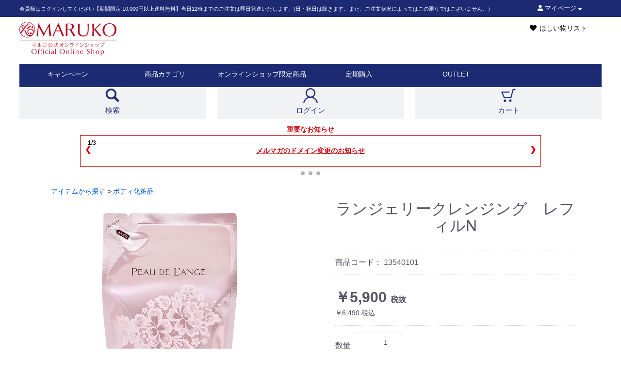

--- FILE ---
content_type: text/html; charset=UTF-8
request_url: https://alb.maruko.com/products/detail/78
body_size: 148554
content:
<!doctype html>
<html lang="ja">
<head prefix="og: http://ogp.me/ns# fb: http://ogp.me/ns/fb# product: http://ogp.me/ns/product#">
    <meta charset="utf-8">
		<meta http-equiv="X-UA-Compatible" content="IE=edge">
		<meta name="viewport" content="width=device-width,initial-scale=1">
		<meta name="format-detection" content="telephone=no">
		<meta name="eccube-csrf-token" content="opNDUnjntCmePHEI5H45fTIghGHGzW3G2ynDgJHQKGk">
		<meta name="SKYPE_TOOLBAR" content="SKYPE_TOOLBAR_PARSER_COMPATIBLE" />

    <title>ランジェリークレンジング　レフィルN | 補整下着(補正下着)、ブラ・ショーツ・ガードル、着圧ソックスの通販 - マルコ公式オンラインショップ</title>
                    
		<!-- default-->
		<link rel="stylesheet" href="https://maxcdn.bootstrapcdn.com/bootstrap/3.3.7/css/bootstrap.min.css">
		<!--<link rel="stylesheet" href="https://use.fontawesome.com/releases/v5.3.1/css/all.css" integrity="sha384-mzrmE5qonljUremFsqc01SB46JvROS7bZs3IO2EmfFsd15uHvIt+Y8vEf7N7fWAU" crossorigin="anonymous">-->
		<link rel="stylesheet" href="//cdn.jsdelivr.net/jquery.slick/1.6.0/slick.css">
		<link rel="stylesheet" href="/html/template/maruko1/assets/css/style.css?20231101">

		<!-- maruko -->
		<link rel="icon" href="/html/template/maruko1/assets/images/marukofavicon.ico">
		<link rel="stylesheet" href="/html/template/maruko1/assets/css/reset.css">
		<link rel="stylesheet" href="/html/template/maruko1/assets/css/maruko_new.css?20230623">
		<link rel="stylesheet" href="/html/template/maruko1/assets/css/maruko_ui.css?20220617">
		<script src="//ajax.googleapis.com/ajax/libs/jquery/1.11.1/jquery.min.js"></script>
		<link rel="stylesheet" href="https://use.fontawesome.com/releases/v5.6.1/css/all.css">
		<script src="//cdnjs.cloudflare.com/ajax/libs/jquery-cookie/1.4.1/jquery.cookie.min.js"></script>
		<script src="/html/template/maruko1/assets/js/myjquery.js"></script>

        <link rel="stylesheet" href="/html/plugin/ka3sama/assets/css/owl.carousel.min.css">
        <link rel="stylesheet" href="/html/plugin/ka3sama/assets/css/owl.theme.default.css">
        <script src="/html/plugin/ka3sama/assets/js/owl.carousel.js"></script>

        <link rel="stylesheet" href="/html/template/maruko1/assets/css/swiper-bundle.min.css"> 
        <script src="/html/template/maruko1/assets/js/swiper-bundle.min.js"></script>


        <style>

        .slick-slider {
            margin-bottom: 30px;
        }

        .slick-dots {
            position: absolute;
            bottom: -45px;
            display: block;
            width: 100%;
            padding: 0;
            list-style: none;
            text-align: center;
        }

        .slick-dots li {
            position: relative;
            display: inline-block;
            width: 20px;
            height: 20px;
            margin: 0 5px;
            padding: 0;

            cursor: pointer;
        }

        .slick-dots li button {
            font-size: 0;
            line-height: 0;
            display: block;
            width: 20px;
            height: 20px;
            padding: 5px;
            cursor: pointer;
            color: transparent;
            border: 0;
            outline: none;
            background: transparent;
        }

        .slick-dots li button:hover,
        .slick-dots li button:focus {
            outline: none;
        }

        .slick-dots li button:hover:before,
        .slick-dots li button:focus:before {
            opacity: 1;
        }

        .slick-dots li button:before {
            content: " ";
            line-height: 20px;
            position: absolute;
            top: 0;
            left: 0;
            width: 12px;
            height: 12px;
            text-align: center;
            opacity: .25;
            background-color: black;
            border-radius: 50%;

        }

        .slick-dots li.slick-active button:before {
            opacity: .75;
            background-color: black;
        }
				.slick-dots li button.thumbnail img {
            width: 0;
            height: 0;
        }

			.item_detailbox,teiki_box{
						width:90%;
				}


    </style>
    <!--<script src="https://code.jquery.com/jquery-3.3.1.min.js" integrity="sha256-FgpCb/KJQlLNfOu91ta32o/NMZxltwRo8QtmkMRdAu8=" crossorigin="anonymous"></script>-->
    <script>IS_LOGIN = false ; 
        
        $(function() {
            $.ajaxSetup({
                'headers': {
                    'ECCUBE-CSRF-TOKEN': $('meta[name="eccube-csrf-token"]').attr('content')
                }
            });
        });
    </script>
                    <!-- ▼アナリティクス -->
            <!-- Google Tag Manager241017 -->
<script>(function(w,d,s,l,i){w[l]=w[l]||[];w[l].push({'gtm.start':
new Date().getTime(),event:'gtm.js'});var f=d.getElementsByTagName(s)[0],
j=d.createElement(s),dl=l!='dataLayer'?'&l='+l:'';j.async=true;j.src=
'https://www.googletagmanager.com/gtm.js?id='+i+dl;f.parentNode.insertBefore(j,f);
})(window,document,'script','dataLayer','GTM-KBXFSRH');</script>
<!-- End Google Tag Manager -->


<!-- Google Tag Manager 240911-->
<script>(function(w,d,s,l,i){w[l]=w[l]||[];w[l].push({'gtm.start':
new Date().getTime(),event:'gtm.js'});var f=d.getElementsByTagName(s)[0],
j=d.createElement(s),dl=l!='dataLayer'?'&l='+l:'';j.async=true;j.src=
'https://www.googletagmanager.com/gtm.js?id='+i+dl;f.parentNode.insertBefore(j,f);
})(window,document,'script','dataLayer','GTM-PSCTSBNQ');</script>
<!-- End Google Tag Manager -->


<!-- Google Tag Manager 240620-->
<script>(function(w,d,s,l,i){w[l]=w[l]||[];w[l].push({'gtm.start':
new Date().getTime(),event:'gtm.js'});var f=d.getElementsByTagName(s)[0],
j=d.createElement(s),dl=l!='dataLayer'?'&l='+l:'';j.async=true;j.src=
'https://www.googletagmanager.com/gtm.js?id='+i+dl;f.parentNode.insertBefore(j,f);
})(window,document,'script','dataLayer','GTM-WRQQT6T');</script>
<!-- End Google Tag Manager 240620-->



<!-- Googleショッピング広告 -->
<meta name="google-site-verification" content="aQG0apd7yEVe_DteXrXI5v3w6Wjq4XdNUdO-goUWik4" />

<!-- Global site tag (gtag.js) - Google Analytics 4 -->
<script async src="https://www.googletagmanager.com/gtag/js?id=G-CRBXHY26F3"></script>
<script>
  window.dataLayer = window.dataLayer || [];
  function gtag(){dataLayer.push(arguments);}
  gtag('js', new Date());

  gtag('config', 'G-CRBXHY26F3');
</script>

<!-- Global site tag (gtag.js) - Google Analytics -->
<script async src="https://www.googletagmanager.com/gtag/js?id=UA-43428943-1"></script>
<script>
  window.dataLayer = window.dataLayer || [];
  function gtag(){dataLayer.push(arguments);}
  gtag('js', new Date());

  gtag('config', 'UA-43428943-1');
</script>

<!--gtm ecommerce 202306-->

<!--gtm ecommerce 202306 end-->

<!-- Google Tag Manager -->
<script>(function(w,d,s,l,i){w[l]=w[l]||[];w[l].push({'gtm.start':
new Date().getTime(),event:'gtm.js'});var f=d.getElementsByTagName(s)[0],
j=d.createElement(s),dl=l!='dataLayer'?'&l='+l:'';j.async=true;j.src=
'https://www.googletagmanager.com/gtm.js?id='+i+dl;f.parentNode.insertBefore(j,f);
})(window,document,'script','dataLayer','GTM-WS3JHCH');</script>
<!-- End Google Tag Manager -->

<!-- Google Tag Manager -->
<script>(function(w,d,s,l,i){w[l]=w[l]||[];w[l].push({'gtm.start':
new Date().getTime(),event:'gtm.js'});var f=d.getElementsByTagName(s)[0],
j=d.createElement(s),dl=l!='dataLayer'?'&l='+l:'';j.async=true;j.src=
'https://www.googletagmanager.com/gtm.js?id='+i+dl;f.parentNode.insertBefore(j,f);
})(window,document,'script','dataLayer','GTM-KVV2DP9');</script>
<!-- End Google Tag Manager -->

<!--20210108 add ytm so-->
<script type="text/javascript">
  (function () {
    var tagjs = document.createElement("script");
    var s = document.getElementsByTagName("script")[0];
    tagjs.async = true;
    tagjs.src = "//s.yjtag.jp/tag.js#site=deL1H5m";
    s.parentNode.insertBefore(tagjs, s);
  }());
</script>
<noscript>
  <iframe src="//b.yjtag.jp/iframe?c=deL1H5m" width="1" height="1" frameborder="0" scrolling="no" marginheight="0" marginwidth="0"></iframe>
</noscript>
<!--20210108 add ytm so-->

<!--20201221 add-->
<!--20201221 add-->
        <!-- ▲アナリティクス -->
    <!-- ▼ChatDealer -->
            <script type="text/javascript">
<!--
var vgHost='chat3-28e.chatdealer.jp',vgProtocol='https',vgPort='443',vgAtxt='BNFRyChat3-28e',vgSid=2;
(function(){try{
var ins=document.createElement('script'),dt=new Date,tg=document.getElementsByTagName('script')[0];
ins.type='text/javascript';ins.async=!0;ins.setAttribute('charset','utf-8');
ins.src=vgProtocol+'://'+vgHost+':'+vgPort+'/chat/client.js?'+dt.getTime();tg.parentNode.insertBefore(ins,tg);
}catch(e){console.log(e);}})();
//-->
</script>
        <!-- ▲ChatDealer -->
    <!-- ▼A8.net 解析タグ -->
            <script src="//statics.a8.net/a8sales/a8sales.js"></script>

<script type="text/javascript">
 (function(w,d,s){
  var f=d.getElementsByTagName(s)[0],j=d.createElement(s);
  j.async=true;j.src='https://dmp.im-apps.net/js/1016388/0001/itm.js';
  f.parentNode.insertBefore(j, f);
 })(window,document,'script');
</script>

<script src="https://h.accesstrade.net/js/nct/lp.min.js"></script>

<script src="https://r.moshimo.com/af/r/maftag.js"></script>
        <!-- ▲A8.net 解析タグ -->
    <!-- ▼計測タグ&lt;head&gt;設置 -->
            <!-- もしもアフィリエイト -->
<script src="https://r.moshimo.com/af/r/maftag.js"></script>

<!-- アクセストレード -->
<script src="https://h.accesstrade.net/js/nct/lp.min.js"></script>
        <!-- ▲計測タグ&lt;head&gt;設置 -->

                <link rel="stylesheet" href="/html/user_data/assets/css/customize.css">


<link rel="stylesheet" href="/html/plugin/ka3sama/assets/css/k3m-style.css?20230131"><script src="/html/plugin/ka3sama/assets/js/iqueve-common.js?20220323"></script><script src="/html/plugin/ka3sama/assets/js/iqueve-setting.js"></script>
</head>

<body id="page_product_detail" class="product_page">
<!-- Google Tag Manager (noscript) 241017-->
<noscript><iframe src="https://www.googletagmanager.com/ns.html?id=GTM-KBXFSRH"
height="0" width="0" style="display:none;visibility:hidden"></iframe></noscript>
<!-- End Google Tag Manager (noscript) -->

<!-- Google Tag Manager (noscript) 240911-->
<noscript><iframe src="https://www.googletagmanager.com/ns.html?id=GTM-PSCTSBNQ"
height="0" width="0" style="display:none;visibility:hidden"></iframe></noscript>
<!-- End Google Tag Manager (noscript) -->

<!-- Google Tag Manager (noscript) 240620-->
<noscript><iframe src="https://www.googletagmanager.com/ns.html?id=GTM-WRQQT6T"
height="0" width="0" style="display:none;visibility:hidden"></iframe></noscript>
<!-- End Google Tag Manager (noscript) 240620-->

<!-- Google Tag Manager (noscript) -->
<noscript><iframe src="https://www.googletagmanager.com/ns.html?id=GTM-WS3JHCH"
height="0" width="0" style="display:none;visibility:hidden"></iframe></noscript>
<!-- End Google Tag Manager (noscript) -->

<!-- Google Tag Manager (noscript) -->
<noscript><iframe src="https://www.googletagmanager.com/ns.html?id=GTM-KVV2DP9"
height="0" width="0" style="display:none;visibility:hidden"></iframe></noscript>
<!-- End Google Tag Manager (noscript) -->
        <!-- ▼MK1　プロモーション用タグ -->
            <!-- Google Tag Manager (noscript) -->
<noscript><iframe src="https://www.googletagmanager.com/ns.html?id=GTM-K9NF3HCJ"
height="0" width="0" style="display:none;visibility:hidden"></iframe></noscript>
<!-- End Google Tag Manager (noscript) -->
        <!-- ▲MK1　プロモーション用タグ -->


<div class="ec-layoutRole">
                <div class="ec-layoutRole__header">
                <!-- ▼ヘッダー(商品検索・ログインナビ・カート) -->
            <header>
  <div class="top-header">
    <div class="wrap">
      <div class="th-wrap">
	<div class="th-txt">
	<div class="header_message"><span class="header_message_inner">
  	  	  <span class="th-msg1">会員様はログインしてください【期間限定 10,000円以上送料無料】当日12時までのご注文は即日発送いたします。(日・祝日は除きます。また、ご注文状況によってはこの限りではございません。）</span><br class="mobile">
	  <span class="thmsg2"></span>
	</div>
	</div>
	<div class="th-account"><a href="#">
	    <i class="fas fa-user"></i> <span class="title">マイページ</span> <i class="fas fa-sort-down"></i> </a> 
	  
<ul class="th-myacountMenu">
  					<li>
			<a href="https://alb.maruko.com/mypage/">
				<i class="ec-headerNav__itemIcon fas fa-receipt fa-fw"></i>
				<span class="ec-headerNav__itemLink">ご注文履歴</span>
			</a>
		</li>
		<li>
			<a href="https://alb.maruko.com/mypage/favorite">
				<i class="ec-headerNav__itemIcon fas fa-heart fa-fw"></i>
				<span class="ec-headerNav__itemLink">ほしいものリスト</span>
			</a>
		</li>
				<li class="button">
			<a href="https://alb.maruko.com/mypage/login">
				<i class="ec-headerNav__itemIcon fas fa-lock fa-fw"></i>
				<span class="ec-headerNav__itemLink">ログイン</span>
			</a>
		</li>
	</ul>

	</div>
      </div>
    </div>
  </div>
  
  <div class="wrap">
    <div class="top-header2">
      <div class="th2-logo"><a href="https://alb.maruko.com/"><img src="/html/template/maruko1/assets/images/maruko_logo_v3.png" alt="マルコ公式オンラインショップ　－ボディメイクランジェリーのマルコ－"/></a></div>
      
<ul class="th2-menu">
  	<!--<li class="entry">
		<a href="https://alb.maruko.com/entry">
			<span class="ec-headerNav__itemLink">新規会員登録はこちら</span>
		</a>
	</li>-->
		<li>
		<a href="https://alb.maruko.com/mypage/favorite">
			<i class="ec-headerNav__itemIcon fas fa-heart fa-fw"></i>
			<span class="ec-headerNav__itemLink">ほしい物リスト</span>
		</a>
	</li>
	  </ul>
    </div>
  </div>
        <!-- ▲ヘッダー(商品検索・ログインナビ・カート) -->
    <!-- ▼カテゴリナビ(PC) -->
            


<div class="wrap2 globalmenu">
		<div class="headermenu">
			<div class="hm-menu1">
				<span class="mobile"><a href="javascript:void(0);">メニュー</a></span>
				  <ul class="mainmenu">
					 					 					 <li class="cat_lv1 cat_lv1_1">        <a href="https://alb.maruko.com/category?cid=1" class="cat_1">
         キャンペーン     </a>
        <a href="javascript:void(0)" class="submenu-toggle">
        <i class="fas fa-angle-down fa-2x"></i>
    </a>
        <ul>
                            <li>
                            <a href="https://alb.maruko.com/category?cid=534" class="cat_534">
         年末年始キレイを支える機能性の一杯     </a>
    
                </li>
                            <li>
                            <a href="https://alb.maruko.com/category?cid=528" class="cat_528">
         Mineral RiCH ポイントバックキャンペーン     </a>
    
                </li>
                    </ul>
    </li>
					 					 					 <li class="cat_lv1 cat_lv1_4">        <a href="https://alb.maruko.com/category?cid=4" class="cat_4">
         商品カテゴリ     </a>
        <a href="javascript:void(0)" class="submenu-toggle">
        <i class="fas fa-angle-down fa-2x"></i>
    </a>
        <ul>
                            <li>
                            <a href="https://alb.maruko.com/category?cid=503" class="cat_503">
         サイズから探す     </a>
    
                </li>
                            <li>
                            <a href="https://alb.maruko.com/category?cid=399" class="cat_399">
         ファンデーション     </a>
    
                </li>
                            <li>
                            <a href="https://alb.maruko.com/category?cid=102" class="cat_102">
         ブラジャー     </a>
    
                </li>
                            <li>
                            <a href="https://alb.maruko.com/category?cid=100" class="cat_100">
         ガードル     </a>
    
                </li>
                            <li>
                            <a href="https://alb.maruko.com/category?cid=99" class="cat_99">
         ウエスト     </a>
    
                </li>
                            <li>
                            <a href="https://alb.maruko.com/category?cid=107" class="cat_107">
         全身補整・ボディスーツ     </a>
    
                </li>
                            <li>
                            <a href="https://alb.maruko.com/category?cid=101" class="cat_101">
         ショーツ     </a>
    
                </li>
                            <li>
                            <a href="https://alb.maruko.com/category?cid=104" class="cat_104">
         ボトム(インナー)     </a>
    
                </li>
                            <li>
                            <a href="https://alb.maruko.com/category?cid=23" class="cat_23">
         その他インナーウエア・肌着     </a>
    
                </li>
                            <li>
                            <a href="https://alb.maruko.com/category?cid=170" class="cat_170">
         レッグウェア     </a>
    
                </li>
                            <li>
                            <a href="https://alb.maruko.com/category?cid=25" class="cat_25">
         美容食品・健康食品・M.B.M.S     </a>
    
                </li>
                            <li>
                            <a href="https://alb.maruko.com/category?cid=441" class="cat_441">
         ASSE OSSO     </a>
    
                </li>
                            <li>
                            <a href="https://alb.maruko.com/category?cid=103" class="cat_103">
         ボディ化粧品     </a>
    
                </li>
                            <li>
                            <a href="https://alb.maruko.com/category?cid=22" class="cat_22">
         コスメ・スキンケア     </a>
    
                </li>
                            <li>
                            <a href="https://alb.maruko.com/category?cid=106" class="cat_106">
         洗濯用品     </a>
    
                </li>
                            <li>
                            <a href="https://alb.maruko.com/category?cid=477" class="cat_477">
         IFMC.（イフミック）加工製品     </a>
    
                </li>
                            <li>
                            <a href="https://alb.maruko.com/category?cid=12" class="cat_12">
         その他     </a>
    
                </li>
                    </ul>
    </li>
					 					 					 <li class="cat_lv1 cat_lv1_7">        <a href="https://alb.maruko.com/category?cid=7" class="cat_7">
         オンラインショップ限定商品     </a>
        <a href="javascript:void(0)" class="submenu-toggle">
        <i class="fas fa-angle-down fa-2x"></i>
    </a>
        <ul>
                            <li>
                            <a href="https://alb.maruko.com/category?cid=57" class="cat_57">
         Maquigeriec（マキジェリーク）     </a>
        <a href="javascript:void(0)" class="submenu-toggle">
        <i class="fas fa-angle-down fa-2x"></i>
    </a>
        <ul>
                            <li>
                            <a href="https://alb.maruko.com/category?cid=375" class="cat_375">
         背中すっきりシリーズ ブラ＆ショーツ     </a>
    
                </li>
                            <li>
                            <a href="https://alb.maruko.com/category?cid=356" class="cat_356">
         楽ちん リラックスインナー     </a>
    
                </li>
                            <li>
                            <a href="https://alb.maruko.com/category?cid=425" class="cat_425">
         おやすみブラ・ブラキャミ・ショーツ／おやすみソックス     </a>
    
                </li>
                            <li>
                            <a href="https://alb.maruko.com/category?cid=531" class="cat_531">
         遠赤外線おやすみバストキープインナー     </a>
    
                </li>
                            <li>
                            <a href="https://alb.maruko.com/category?cid=504" class="cat_504">
         着圧フットカバーショートストッキング     </a>
    
                </li>
                            <li>
                            <a href="https://alb.maruko.com/category?cid=395" class="cat_395">
         ふくらはぎスッキリ ヒラメ筋ソックス／ヒラメ筋ハイソックス（IFMC.）     </a>
    
                </li>
                            <li>
                            <a href="https://alb.maruko.com/category?cid=354" class="cat_354">
         隠して魅せる レースハーフトップ     </a>
    
                </li>
                            <li>
                            <a href="https://alb.maruko.com/category?cid=467" class="cat_467">
         ふわふわキュッと着圧レギンス／5本指セパレートソックス     </a>
    
                </li>
                    </ul>
    
                </li>
                            <li>
                            <a href="https://alb.maruko.com/category?cid=250" class="cat_250">
         UVカットアームカバー     </a>
    
                </li>
                            <li>
                            <a href="https://alb.maruko.com/category?cid=241" class="cat_241">
         レッグウェア     </a>
        <a href="javascript:void(0)" class="submenu-toggle">
        <i class="fas fa-angle-down fa-2x"></i>
    </a>
        <ul>
                            <li>
                            <a href="https://alb.maruko.com/category?cid=377" class="cat_377">
         サイサポートレギンスby.シンメトリー（7分丈/10分丈）     </a>
    
                </li>
                            <li>
                            <a href="https://alb.maruko.com/category?cid=355" class="cat_355">
         水陸両用ヒップアップレギンス     </a>
    
                </li>
                            <li>
                            <a href="https://alb.maruko.com/category?cid=347" class="cat_347">
         股関節サポート美脚レギンス・トレンカ     </a>
    
                </li>
                            <li>
                            <a href="https://alb.maruko.com/category?cid=248" class="cat_248">
         おやすみ骨盤サポートレギンス     </a>
    
                </li>
                            <li>
                            <a href="https://alb.maruko.com/category?cid=244" class="cat_244">
         着圧ハイソックス　ストッキングタイプ     </a>
    
                </li>
                            <li>
                            <a href="https://alb.maruko.com/category?cid=243" class="cat_243">
         3Dハイソックス     </a>
    
                </li>
                            <li>
                            <a href="https://alb.maruko.com/category?cid=242" class="cat_242">
         ５本指着圧ハイソックス     </a>
    
                </li>
                    </ul>
    
                </li>
                            <li>
                            <a href="https://alb.maruko.com/category?cid=333" class="cat_333">
         マタニティインナーViereve（ヴィレーヴ）     </a>
    
                </li>
                            <li>
                            <a href="https://alb.maruko.com/category?cid=336" class="cat_336">
         エンジェリーベ マタニティ・ベビー     </a>
    
                </li>
                    </ul>
    </li>
					 					 					 <li class="cat_lv1 cat_lv1_8">        <a href="https://alb.maruko.com/category?cid=8" class="cat_8">
         定期購入     </a>
        <a href="javascript:void(0)" class="submenu-toggle">
        <i class="fas fa-angle-down fa-2x"></i>
    </a>
        <ul>
                            <li>
                            <a href="https://alb.maruko.com/category?cid=64" class="cat_64">
         キープマルコスタイル     </a>
    
                </li>
                            <li>
                            <a href="https://alb.maruko.com/category?cid=68" class="cat_68">
         パールビューティースタイル     </a>
    
                </li>
                            <li>
                            <a href="https://alb.maruko.com/category?cid=69" class="cat_69">
         ボディメイクスタイル     </a>
    
                </li>
                            <li>
                            <a href="https://alb.maruko.com/category?cid=19" class="cat_19">
         アロニア酵素     </a>
    
                </li>
                            <li>
                            <a href="https://alb.maruko.com/category?cid=18" class="cat_18">
         M.B.M.S     </a>
    
                </li>
                            <li>
                            <a href="https://alb.maruko.com/category?cid=271" class="cat_271">
         ポー・ド・ランジェ     </a>
    
                </li>
                            <li>
                            <a href="https://alb.maruko.com/category?cid=299" class="cat_299">
         アクセージュ     </a>
    
                </li>
                            <li>
                            <a href="https://alb.maruko.com/category?cid=272" class="cat_272">
         ミモアマルコ     </a>
    
                </li>
                            <li>
                            <a href="https://alb.maruko.com/category?cid=478" class="cat_478">
         その他     </a>
    
                </li>
                    </ul>
    </li>
					 					 					 <li class="cat_lv1 cat_lv1_3">        <a href="https://alb.maruko.com/category?cid=3" class="cat_3">
         OUTLET     </a>
    </li>
					  
					 				</ul>
			</div>
			<div class="hm-menu2 t-ease"><a href="https://alb.maruko.com/category"><span class="nav-title">検索</span></a></div>
			
            			<div class="hm-menu3 t-ease"><a href="https://alb.maruko.com/mypage/login"><span class="nav-title">ログイン</span></a></div>
            			
			<div class="hm-menu4 t-ease">
                <a href="https://alb.maruko.com/cart">
                <span class="navi-cart nav-title">カート
                    <i class="navi-cart__badge no-view">0</i>
                </span>
                </a>
            </div>
		</div>
	</div>


</header>
        <!-- ▲カテゴリナビ(PC) -->

        </div>
    
                <div class="ec-layoutRole__contentTop">
                <!-- ▼トップページ_告知 -->
            <div class="wrap3" style="width: 95%; text-align:center;max-width:1000px;margin-top:10px;margin-bottom:15px;"> 


<!--------▼　画像 1枚掲載　▼-------->
<!--<a href="https://shop.maruko.com/user_data/information240924"><img src="/html/user_data/images/top/topkokuchi_info20251104_1200_200.jpg" style="margin: 5px 0 10px 0;"></a> <br>-->

<!--------▼　画像 2枚掲載　▼-------->
<!--<div style="display: flex;">
<a href="https://lin.ee/L3xTe1v" target="_blank" style="margin: 5px 2px;"><img src="/html/user_data/images/top/topkokuchi_halloween20251014_600_200.png"></a>
<a href="https://shop.maruko.com/user_data/information240924" target="_blank" style="margin: 5px 2px;"><img src="/html/user_data/images/top/topkokuchi_info20251014_600_200.jpg"></a> <br>
</div>-->

<!--　ノベルティ終了掲載　--> 
<!--<div style="background-color:#cd5c5c;color: white;padding: 2%;max-width: 950px;margin: 0 auto;font-size:95%;"><b>「チャーム付きファーポーチ」は限定数量に達したため、終了しました。</b></div>
<br> --> 

<p style="text-align: center;font-weight: 900;color: #C8070A;">重要なお知らせ</p>
<!----------------------------------お知らせスライダー---------------------------------->
<div class="slider-001"> 


<!-------メンテナンスお知らせ---------> 
<!--<div class="slide-001">
<div class="slide-content-001"><a href="https://shop.maruko.com/user_data/information260119" style="color:#C8070A;border: none;text-decoration: underline;">
<div style="margin:auto;border:solid 1px #C8070A;padding:20px 15px;display: inline-margin:10px 15px;font-weight: 900;">一部商品メンテナンスのお知らせ</div>
</a></div>
<div class="slide-caption-001"></div>
</div>-->

<!-------メルマガのドメイン変更のお知らせ---------> 
<div class="slide-001">
<div class="slide-content-001"><a href="https://shop.maruko.com/user_data/information260114" style="color:#C8070A;text-decoration: underline;">
<div style="margin:auto;border:solid 1px #C8070A;padding:20px 15px;display: inline-margin:10px 15px;font-weight: 900;">メルマガのドメイン変更のお知らせ</div>
</a></div>
<div class="slide-caption-001"></div>
</div>


<!-------ローソン・ミニストップでの受取サービス終了のお知らせ---------> 
<div class="slide-001">
<div class="slide-content-001"><a href="https://shop.maruko.com/user_data/information240924" style="color:#C8070A;text-decoration: underline;">
<div style="margin:auto;border:solid 1px #C8070A;padding:20px 15px;display: inline-margin:10px 15px;font-weight: 900;font-size: 90%;">一部コンビニでの受取サービス終了のお知らせ</div>
</a></div>
<div class="slide-caption-001"></div>
</div>

<!-------メール受信許可設定のお願い---------> 
<div class="slide-001">
<div class="slide-content-001"><a href="https://shop.maruko.com/user_data/information250418" style="color:#C8070A;text-decoration: underline;">
<div style="margin:auto;border:solid 1px #C8070A;padding:20px 15px;display: inline-margin:10px 15px;font-weight: 900;">メール受信許可設定のお願い</div>
</a></div>
<div class="slide-caption-001"></div>
</div>


 <!-------年末年始についてのお知らせ---------> 
<!--<div class="slide-001">
<div class="slide-content-001"><a href="https://shop.maruko.com/user_data/notification_2025to2026" style="color:#C8070A;text-decoration: underline;">
<div style="margin:auto;border:solid 1px #C8070A;padding:20px 15px;display: inline-margin:10px 15px;font-weight: 900;font-size: 90%;">年末年始の休業と発送、定期商品について</div>
</a></div>
<div class="slide-caption-001"></div>
</div>-->



<!-------マキジェリーク メンテお知らせ---------> 
<!--<div class="slide-001">
<div class="slide-content-001"><a href="https://shop.maruko.com/user_data/information_maquigeriec" style="color:#C8070A;text-decoration: underline;">
<div style="margin:auto;border:solid 1px #C8070A;padding:20px 15px;display: inline-margin:10px 15px;font-weight: 900;">一部商品メンテナンスのお知らせ</div>
</a></div>
<div class="slide-caption-001"></div>
</div>-->


<!-------出荷遅延のお知らせ---------> 
<!--<div class="slide-001">
<div class="slide-content-001"><a href="https://shop.maruko.com/user_data/information251009" style="color:#C8070A;text-decoration: underline;">
<div style="margin:auto;border:solid 1px #C8070A;padding:20px 15px;display: inline-margin:10px 15px;font-weight: 900;">倉庫移管に伴う出荷への影響について</div>
</a></div>
<div class="slide-caption-001"></div>
</div>-->
 

<!-------プレゼントキャンペーン終了--------->
<!--<div class="slide-001">
<div class="slide-content-001">
<div style="margin:auto;border:solid 1px #C8070A;padding:20px 15px;display: inline-margin:10px 15px;font-weight: 900;font-size: 90%;color: #C8070A;">
サプリケースは限定数量に達したため終了しました</div>
</div>
<div class="slide-caption-001"></div>
</div>-->
  


 <!-------4/14の価格改定メンテお知らせ---------> 
<!--<div class="slide-001">
<div class="slide-content-001"><a href="https://shop.maruko.com/user_data/information250411" style="color:#C8070A;text-decoration: underline;">
<div style="margin:auto;border:solid 1px #C8070A;padding:20px 15px;display: inline-margin:10px 15px;font-weight: 900;">一部商品メンテナンスのお知らせ</div>
</a></div>
<div class="slide-caption-001"></div>
</div> -->

<!-------価格改定のお知らせ--------->
<!--<div class="slide-001">
<div class="slide-content-001"><a href="https://shop.maruko.com/user_data/information250325" style="color:#C8070A;text-decoration: underline;">
<div style="margin:auto;border:solid 1px #C8070A;padding:20px 15px;display: inline-margin:10px 15px;font-weight: 900;">価格改定のお知らせ</div>
</a></div>
<div class="slide-caption-001"></div>
</div>-->

<!-------3Dセキュア導入--------->
<!--<div class="slide-001">
<div class="slide-content-001"><a href="https://shop.maruko.com/user_data/information250317" style="color:#C8070A;text-decoration: underline;">
<div style="margin:auto;border:solid 1px #C8070A;padding:20px 15px;display: inline-margin:10px 15px;font-weight: 900;font-size: 90%;">「本人認証サービス」導入のお知らせ </div>
</a></div>
<div class="slide-caption-001"></div>
</div>-->

<!-------年末年始のお知せ---------> 
<!--<div class="slide-001">
<div class="slide-content-001"><a href="https://shop.maruko.com/user_data/notification_2024to2025" style="color:#C8070A;border: none;">
<div style="margin:auto;border:solid 1px #C8070A;padding:20px 15px;display: inline-margin:10px 15px;font-weight: 900;">年末年始の問い合わせ対応<br>ご注文商品出荷について<span style="font-size: 90%;">（※12/23 18:00追記）</span></div>
</a></div>
<div class="slide-caption-001"></div>
</div>--> 

<!-------継続定期のお詫び---------> 
<!--<div class="slide-001">
<div class="slide-content-001"><a href="https://shop.maruko.com/user_data/information241011" style="color:#C8070A;border: none;">
<div style="margin:auto;border:solid 1px #C8070A;padding:20px 15px;display: inline-margin:10px 15px;font-weight: 900;">【お詫び】継続定期商品のお届けについて</div>
</a></div>
<div class="slide-caption-001"></div>
</div>--> 

<!-------価格改定---------> 
<!--<div class="slide-001">
<div class="slide-content-001"><a href="https://shop.maruko.com/user_data/information241003" style="color:#C8070A;border: none;">
<div style="margin:auto;border:solid 1px #C8070A;padding:20px 15px;display: inline-margin:10px 15px;font-weight: 900;">商品（化粧品・食品）の価格改定のお知らせ</div>
</a></div>
<div class="slide-caption-001"></div>
</div>--> 


<!-------配送業者変更--------->
<!--<div class="slide-001">
<div class="slide-content-001"><a href="https://shop.maruko.com/user_data/information240924" style="color:#C8070A;text-decoration: underline;">
<div style="margin:auto;border:solid 1px #C8070A;padding:20px 15px;display: inline-margin:10px 15px;font-weight: 900;">配送業者の変更とお客様へのお願い</div>
</a></div>
<div class="slide-caption-001"></div>
</div>-->


</div>
    
<!--/.slider-001--> 
</div>
<!--/.wrap3--> 
<!----------------------------------お知らせスライダー---------------------------------->

<style>
/*スライダー001*/
.slider-001 {
  width: 95%;
  max-width: 1000px;
  position: relative;
  margin: 0 auto;
  overflow: hidden;
  display: flex;
  text-align: center;padding-bottom: 20px;
}

.slide-001 {
  width: 100%;
  flex-shrink: 0;
  position: relative;
  top: 0;
  left: 0;
  transition: all 0.6s ease-in-out;
  
}

.slide-content-001 {
  width: 100%;
}
.prev-001,
.next-001 {
  cursor: pointer;
  position: absolute;
  top: 40%;
  width: auto;
  height: 50px;
  padding: 10px;
  /*padding: 16px;*/
  margin-top: -28px;
  color: #e60012;
  font-weight: bold;
  font-size: 16px;
  /*font-size: 18px;*/
  transition: all 0.2s ease;
  border-radius: 0 4px 4px 0;
  user-select: none;
}
.next-001 {
  right: 0;
}
.prev-001:hover {
  background-color: rgba(0,0,0, 0.2);
}
.numbertext {
  color: black;
  font-size: 12px;
  font-weight: bold;
  padding: 6px 16px;
  position: absolute;
  top: 0;
}
.dots {
  height: 8px;
  padding: 0;
  position: absolute;
  bottom: 5px;
  width: 100%;
  text-align: center;
  padding: 10px 0;
}
.dot {
  cursor: pointer;
  height: 8px;
  width: 8px;
  margin: 3px 4px;
  background-color:rgba(0, 0, 0, 0.3);
  border-radius: 50%;
  display: inline-block;
  transition: all 0.2s ease;
}
.dot:hover {
  background-color: rgba(230, 0, 20, 0.8);
}
</style>
<script type="text/javascript">
const sliders = document.querySelectorAll(".slider-001");
sliders.forEach((slider, cont_slider) => {
  let slideIndex = 1;
  let slides = slider.querySelectorAll(".slide-001");
  let prev = document.createElement("span");
  prev.classList.add("prev-001");
  prev.innerHTML = "&#10094;";
  slider.append(prev);
  let next = document.createElement("span");
  next.classList.add("next-001");
  next.innerHTML = "&#10095;";
  slider.append(next);

  let dots = document.createElement("div");
  dots.classList.add("dots");
  slider.append(dots);

  slides.forEach((slide, cont_slide) => {
    let dot = document.createElement("span");
    dot.classList.add("dot");
    dots.append(dot);
    dot.addEventListener("click", (e) => {
      slideIndex = cont_slide + 1;
      slides.forEach((slide, cont_slide) => {
        slide.style = "left: -" + (slideIndex - 1) * 100 + "%;";
      });
    });

    let numberText = document.createElement("div");
    numberText.classList.add("numbertext");
    numberText.innerText = cont_slide + 1 + "/" + slides.length;
    slide.insertAdjacentElement("afterbegin", numberText);
  });

  next.addEventListener("click", (e) => {
    slideIndex == slides.length ? (slideIndex = 1) : slideIndex++;
    slides.forEach((slide, cont_slide) => {
      slide.style = "left: -" + (slideIndex - 1) * 100 + "%;";
    });
  });

  prev.addEventListener("click", (e) => {
    slideIndex == 1 ? (slideIndex = slides.length) : slideIndex--;
    slides.forEach((slide, cont_slide) => {
      slide.style = "left: -" + (slideIndex - 1) * 100 + "%;";
    });
  });
});
</script>
        <!-- ▲トップページ_告知 -->

        </div>
    
    <div class="ec-layoutRole__contents">
                
                
        <div class="ec-layoutRole__main">
                                        <div class="ec-layoutRole__mainTop">
                        <!-- ▼商品検索 -->
            

        <!-- ▲商品検索 -->

                </div>
            
                                


<div class="k3m-productAddParts">
        <div id="k3m-pankuzuList" class="k3m-pankuzu">
                                                <div class="k3m-pankuzuForm">
        <ul>
            <li>
                                                <a href="https://alb.maruko.com/category?cid=4">
                    <span>アイテムから探す</span>
                </a>
            </li>
            <li>
                                                <a href="https://alb.maruko.com/category?cid=103">
                    <span>ボディ化粧品</span>
                </a>
            </li>
                    </ul>
        </div>
                                                                                    </div>
</div>

    <div class="ec-productRole k3m-favorite-main">
                


<div class="k3m-productAddParts">
        <div id="k3m-productIcon" class="k3m-product">
        <div class="iconA"></div>
        <div class="iconB">
        <ul>
                    </ul>
        </div>
    </div>
    </div>



        <div class="ec-grid2">
            <div class="ec-grid2__cell">

                <div class="ec-sliderItemRole">

                    <div class="item_visual">
                                                    <div class="slide-item">
                            <img id="main-image__620097" class="zoomImg" src="/html/upload/save_image/product/13540101/13540101_1.jpg" alt="" data-zoom-image="/html/upload/save_image/product/13540101/13540101_1.jpg" />
                            <span class="exp"></span>
                            </div>
                                            </div>
                    <div class="item_nav">
                                                    <div class="slideThumb" data-index="0"><img src="/html/upload/save_image/product/13540101/13540101_1.jpg"></div>
                                            </div>
                </div>
            </div>
            <div class="ec-grid2__cell">
                <div class="ec-productRole__profile" id="ec-product__profile">
                                        <div class="ec-productRole__title">
                        <h2 class="ec-headingTitle">ランジェリークレンジング　レフィルN</h2>
                    </div>
                                        <ul class="ec-productRole__tags">
                                            </ul>


                                                            <div class="ec-productRole__code">
                        商品コード： <span class="product-code-default">13540101</span>
                    </div>
                    
                    <form action="https://alb.maruko.com/products/add_cart/78" method="post" id="form1" name="form1">

                        <div class="k3m-productRole__formMain">
                        
        <div id="subscription_flg" class="tab_radio"><div class="form-check">        <input type="radio" id="subscription_flg_0" name="subscription_flg" required="required" class="form-check-input" value="1" />
        <label class="form-check-label required no-view" for="subscription_flg_0">定期のご注文</label></div><div class="form-check">        <input type="radio" id="subscription_flg_1" name="subscription_flg" required="required" class="form-check-input" value="0" checked="checked" />
        <label class="form-check-label required no-view" for="subscription_flg_1">通常のご注文</label></div></div>

    <div class="tab-contents ">
        <div id="tab-normal-contents" class="">
                <div id="k3m-productRole__appliedSalePrice">
    <div class="ec-price">
                <ul class="ec-appliedSale">
                                                                                                                                                    <li class="no-saled">
                                ￥5,900
                                <span class="noTax">税抜</span>
                            </li>
                                                                                                </ul>
            </div>
                        <div class="ec-priceInTax">
                <ul class="ec-appliedSale">
                                                                                                                                    <li class="no-saled">
                        ￥6,490
                        <span class="inTax">税込</span>
                    </li>
                    
                                        
                                

                </ul>
            </div>
    </div>


    </div>

        <div id="tab-teiki-contents" class="no-view">
                
<div id="k3m-productRole__appliedSalePrice">
                                                                    
                                                                                                                                                                                                                                                                                                                                                
                <div class="ecprice">
            <ul class="ec-appliedSale">
            
                                        <li class="original">
                    <span id="subscriptionOriginalPrice">￥5,900</span>
                </li>
            
                                        <li class="saled">
                    <span id="subscriptionSaledPrice">￥5,900</span>

                                            <span class="noTax">税抜</span>
                </li>
            </ul>
        </div>

                <div class="ec-priceInTax">
            <ul class="ec-appliedSale">
                
                                                <li class="original">
                    <span id="subscriptionOriginalPriceIncTax">￥6,490</span>
                </li>
                                
                
                                                <li class="saled">
                    <span id="subscriptionSaledPriceIncTax">￥6,490</span>

                                                <span class="inTax">税込</span>
                </li>
            </ul>
        </div>
        <span id="default-subscript-price" style="display:none;" data-sale-price="5900.00" data-sale-price-max="5900.00" data-sale-price-inc-tax="6490" data-sale-price-max-inc-tax="6490" data-original-price="5900.00" data-original-price-max="5900.00" data-original-price-inc-tax="6490" data-original-price-inc-tax-max="6490"></span>
    </div>


                
        <ul class="is_subscription">
            <li>
                <label class="required" for="subscriptionCourse">定期コース</label>
            </li>
            <li>
                <select id="subscriptionCourse" name="subscriptionCourse" class="form-control"><option value="1" selected="selected">毎月10日出荷コース</option><option value="2">毎月25日出荷コース</option></select>
            </li>
        </ul>
        
        <ul class="is_subscription">
            <li>
                <label class="" for="subscriptionSpan">お届け間隔</label>
            </li>
            <li>
                <select id="subscriptionSpan" name="subscriptionSpan" class="form-control"><option value="">選択してください</option></select>
            </li>
        </ul>
            </div>
    </div>

            


<div id="k3m-productClassCategory" class="ec-productClassCategoryRole__actions k3m-product k3m-ItemNormal ">
        <script>
$(function(){
            $(".ec-productRole__actions").css('display','block');
        $(".ec-productRole__actions .ec-select:eq(1)").css('display','block');
        $(".ec-productRole__actions .ec-numberInput").css('display','block');
        $(".ec-productRole__btn").css('display','block');
        $(".btn-fav").css('display','block');
    
});
</script>

</div>


    </div>

    <div class="ec-productRole__actions">
                <div class="ec-numberInput"><span>数量</span>
            <input type="number" id="quantity" name="quantity" required="required" min="1" maxlength="9" class="form-control" value="1" />
            
        </div>
    </div>
                    <div class="ec-productRole__stockDate no-view" id="stock-date-main">
        <dl>
            <dt>次回入荷予定日：</dt>
            <dd id="next-stockd-date"></dd>
        <dl>
    </div>
    
                    <div class="ec-productRole__stockstatus ">
        <span>在庫状況： </span>
                <span>在庫あり</span>
        </div>
            <div class="ec-productRole__btn">
                        
        <button type="submit" class="ec-blockBtn--action add-cart  ">
            カートに入れる
        </button>
        <button type="button" class="ec-blockBtn--action cart-login  no-view">
                        購入にはログインが必要です
                        
        </button>
    </div>

    
    
<div class="reserv-mess no-view">
    <dl>
        <dt>【ご注文前に必ずご確認ください】</dt>
        <dd>・予約商品の納期について </dd>
        <dd style="margin-left:15px;">次回入荷予定日以降順次配送いたします。</dd>
        <dd style="margin-left:15px;">お届け日時指定サービスは対象外とさせていただきます。</dd>
        <dd style="margin-left:15px;margin-bottom:15px;">（ご注文時に日・時間をご選択いただいても無効となります）</dd>
        <dd>・お支払いについて</dd>
        <dd style="margin-left:15px;margin-bottom:15px;">代金引換、NP後払い以外のお支払い方法につきましては、予約注文をお受けしたタイミングで決済が完了いたします。</dd>

        <dd>・その他のご注意点</dd>
        <dd style="margin-left:15px;">予約商品とそれ以外の商品を同時にご注文された場合、ご注文商品全ての出荷準備が完了した後の発送となります。 </dd>
        <dd style="margin-left:15px;">ご注文後の同梱・分割対応は、お受けいたし兼ねますので予めご了承ください。 </dd>
        <dd style="margin-left:15px;margin-bottom:15px;">（予約商品は他の商品と分けて単品でご注文されることをお勧めします。）</dd>
    </dl>
</div> 




                        <input type="hidden" id="product_id" name="product_id" value="78" /><input type="hidden" id="ProductClass" name="ProductClass" value="446" /><input type="hidden" id="_token" name="_token" value="Ns_nSwngu4QWYSvXVv3RUaLKZAzg0QpAM4IV6o2tkgc" />
                    </form>

                    <div class="ec-modal" id="add-cart-modal">
                        <div class="ec-modal-overlay">
                            <div class="ec-modal-wrap">
                                <span class="ec-modal-close"><span class="ec-icon"><img src="/html/template/maruko1/assets/icon/cross-dark.svg" alt=""/></span></span>
                                <div id="ec-modal-header" class="text-center">カートに追加しました。</div>
                                <div class="ec-modal-box">
                                    <div class="ec-role">
                                        <span class="ec-inlineBtn--cancel">お買い物を続ける</span>
                                        <a href="https://alb.maruko.com/cart" class="ec-inlineBtn--action">カートへ進む</a>
                                    </div>
                                </div>
                                

<div id="k3m-relatedProductsBlock" class="modal-rel-products">
    <div class="title-description">関連商品</div>
    <div class="related-main swiper">
        <ul class="related-list viewProductItem swiper-wrapper">
                                    <li class="swiper-slide">
                <a href="https://alb.maruko.com/products/detail/363">
                <ul class="related-item">
                    <li class="related-item-image">
                    <p class="ec-shelfGrid__item-image">
                                            <img src="/html/upload/save_image/product/TPLLCR00/TPLLCR00_1.jpg">
                                        </p>
                                                                                

                                                                
                    </li>
                    <li class="related-item-name">
                        <p class="productName">ランジェリークレンジング　レフィルN [定期1本]</p>
                    </li>
                    <li class="related-item-price">
                                                                                                                        
                        <span class="price ">￥4,218〜￥5,841</span><span class="tax">(税込)</span>
                    </li>
                </ul>
                </a>
            </li>
                                    <li class="swiper-slide">
                <a href="https://alb.maruko.com/products/detail/516">
                <ul class="related-item">
                    <li class="related-item-image">
                    <p class="ec-shelfGrid__item-image">
                                            <img src="/html/upload/save_image/product/14100101D/14100101D_1.jpg">
                                        </p>
                                                                                

                                                                
                    </li>
                    <li class="related-item-name">
                        <p class="productName">ドライバスタオル</p>
                    </li>
                    <li class="related-item-price">
                                                                        
                        <span class="price ">￥2,750</span><span class="tax">(税込)</span>
                    </li>
                </ul>
                </a>
            </li>
                    </ul>
        <div class="swiper-button-prev"></div>
        <div class="swiper-button-next"></div>
    </div>
</div>


                            </div>
                        </div>
                    </div>
                                            <form action="https://alb.maruko.com/products/add_favorite/78" method="post">
                            <!--<div class="ec-productRole__btn">-->
														<div class="btn-fav">
                                                                    <!--<button type="submit" id="favorite" class="ec-blockBtn--cancel">-->
																		<button type="submit" id="favorite">
                                        <i class="far fa-heart"></i>お気に入りに追加
                                    </button>
                                                            </div>
                        </form>
                    																				
                    <div id="k3m-reviewRole"></div>

                    <!--<div class="ec-productRole__description"><div style="width:90%;font-size:90%;padding-top:20px;margin:auto;">※ご覧頂いている商品画像につきましては、できるだけ実物の色に近くなるように努めておりますがお客様がお使いの環境（モニター、ブラウザ等）の違いにより、色の見え方が実物と若干異なる場合がございます。予めご了承ください。<br />
<br />
</div>
                    </div>-->
                    <div class="ec-productRole__social">
        <div id="fb-root"></div>
        <script async defer crossorigin="anonymous" src="https://connect.facebook.net/ja_JP/sdk.js#xfbml=1&version=v7.0" nonce="9KR2su2b"></script>
<ul class="ec-productRole__social_main">
    <li class="ec-productRole__social_item">
        <a href="https://twitter.com/share?ref_src=twsrc%5Etfw" class="twitter-share-button" data-lang="ja" data-show-count="false">Tweet</a><script async src="https://platform.twitter.com/widgets.js" charset="utf-8"></script>
    </li>
    <li class="ec-productRole__social_item">

        <div class="fb-like" data-href="https://alb.maruko.com/products/detail/78" data-width="" data-layout="button_count" data-action="like" data-size="small" data-share="true"></div>
    </div>
</ul>
</div>
                    <!-- 商品説明 -->
                    <!--自動改行停止前<div class="ec-productRole__description"><div style="width:90%;font-size:90%;padding-top:20px;margin:auto;">※ご覧頂いている商品画像につきましては、できるだけ実物の色に近くなるように努めておりますがお客様がお使いの環境（モニター、ブラウザ等）の違いにより、色の見え方が実物と若干異なる場合がございます。予めご了承ください。<br />
<br />
</div></div>-->
                    <div class="ec-productRole__description"><div style="width:90%;font-size:90%;padding-top:20px;margin:auto;">※ご覧頂いている商品画像につきましては、できるだけ実物の色に近くなるように努めておりますがお客様がお使いの環境（モニター、ブラウザ等）の違いにより、色の見え方が実物と若干異なる場合がございます。予めご了承ください。

</div></div>
                </div>
            </div>
        </div>
                     <div class="ec-productRole__description">
						<!--  <div class="title-description">説明</div>-->
                 <style>a {    color: black;    text-decoration: none;}.button_order_2 {    max-width: 400px;    display: inline-block;
    margin: 10px auto 20px auto;
}
.button_order_2 a {
    display: flex;
    justify-content: center;
    align-items: center;
    width: 100%;
    height: 80px;
    position: relative;
    background: #db7093;
    border: 1px solid #db7093;
    box-sizing: border-box;
    padding: 0 60px 0 45px;
    color: #fff;
    font-size: 100%;
    text-align: left;
    text-decoration: none;
    font-weight: bolder;
    transition-duration: 0.3s;
}
.button_order_2 a:before {
    content: '';
    width: 7px;
    height: 7px;
    border: 0;
    border-top: 2px solid #ffffff;
    border-right: 2px solid #ffffff;
    transform: rotate(45deg);
    position: absolute;
    top: 50%;
    right: 25px;
    margin-top: -5px;
}
.button_order_2 :hover {
    background: #fff;
    color: #db7093;
}
</style>
<div class="item_detailbox"> 
  <!-- ランジェリークレンジング お洗濯方法動画	-->
  <div style="position: relative; padding-bottom: 56.25%;">
    <iframe     style="position: absolute; top: 0; left: 0; width: 100%; height: 100%;" 
    src="https://www.youtube.com/embed/GAuamw_aI1E" 
 　　title="YouTube video player"
    frameborder="0" 
	allow="accelerometer; autoplay; clipboard-write; encrypted-media; gyroscope; picture-in-picture"
    allowfullscreen> </iframe>
  </div>
  <br>
  <!-- ランジェリークレンジング お洗濯方法動画ここまで	-->
  <div class="button_order_2"><a href="https://shop.maruko.com/products/detail/516" target="_blank">ドライバスタオルのご購入はこちら</a></div>
  <br>
  <br>
  <table cellspacing="0" cellpadding="0">
    <tbody>
      <tr>
        <td class="cellbg">商品名</td>
      </tr>
      <tr>
        <td>ポー・ド・ランジェ　ランジェリークレンジング　レフィルＮ</td>
      </tr>
      <tr>
        <td class="cellbg">商品特長</td>
      </tr>
      <tr>
        <td>スキンケア化粧品に使用している保湿成分を配合し、繊維を丹念にやさしく洗う高級補整下着用洗剤。<br>
          つめかえ用 レフィルタイプです。</td>
      </tr>
      <tr>
        <td class="cellbg">商品仕様</td>
      </tr>
      <tr>
        <td>泡立ちと泡切れがよく、シルク特有の風合いや光沢、吸水性を守りながら汚れをきれいに落とします。<br>
          リンス効果を備えたシルク専用洗剤なので、繊維を丹念にコートしながらやさしく洗い上げ、色あせを防ぎます。<br>
          <br>
          品名／洗濯用合成洗剤<br>
          用途／毛、絹、アセテート、綿、麻、レーヨン、合成繊維用<br>
          液性／中性<br>
          成分／界面活性剤（26％、高級アルコール系（非イオン））、安定化剤（エチルアルコール）<br>
          正味量／250mL<br>
          使用量の目安／水5Lに対して10mL</td>
      </tr>
      <tr>
        <td class="cellbg">お洗濯について</td>
      </tr>
      <tr>
        <td> ・ぬるま湯（30度以下）5Lに本品10mLをとかします。<br>
          ・軽く押し洗い（空気を抜く程度）を何度か繰り返します。また、汚れが目立つ場合は浸け置き洗い（10〜15分程度）をしましょう。<br>
          ・よくすすぎ、タオルにはさんで水気をとります。<br>
          ・脱水機を使用する場合は、ネットに入れて下着だけを軽く脱水するようにしましょう。<br>
          ・形を整えて、日陰干しにします。 </td>
      </tr>
      <tr>
        <td class="cellbg">ご使用上の注意</td>
      </tr>
      <tr>
        <td>・誤飲・誤使用を防ぐために乳幼児の手の届かないところにおいてください。<br>
          ・用途以外には使用しないでください。<br>
          ・人や食品には使用しないでください。<br>
          ・高温になるところにはおかないでください。<br>
          ・開封時に切り口で手を切らないようにご注意ください。<br>
          ・必ず、ポー・ド・ランジェ　ランジェリークレンジングのボトルにつめかえてください。<br>
          ・雑菌が入るのを防ぐため、空のボトルの内側は洗わずにそのままご使用ください。</td>
      </tr>
      <tr>
        <td class="cellbg">応急処置</td>
      </tr>
      <tr>
        <td>万一飲んでしまったときは多量の水を飲み、また、目に入ったときはすぐに洗い流し、医師に相談してください。</td>
      </tr>
      <tr>
        <td class="cellbg">生産国</td>
      </tr>
      <tr>
        <td>日本</td>
      </tr>
    </tbody>
  </table>
</div>
				 
            </div>
                

<div id="k3m-relatedProductsBlock" class="">
    <div class="title-description">関連商品</div>
    <div class="related-main swiper">
        <ul class="related-list viewProductItem swiper-wrapper">
                                    <li class="swiper-slide">
                <a href="https://alb.maruko.com/products/detail/363">
                <ul class="related-item">
                    <li class="related-item-image">
                    <p class="ec-shelfGrid__item-image">
                                            <img src="/html/upload/save_image/product/TPLLCR00/TPLLCR00_1.jpg">
                                        </p>
                                                                                

                                                                
                    </li>
                    <li class="related-item-name">
                        <p class="productName">ランジェリークレンジング　レフィルN [定期1本]</p>
                    </li>
                    <li class="related-item-price">
                                                                                                                        
                        <span class="price ">￥4,218〜￥5,841</span><span class="tax">(税込)</span>
                    </li>
                </ul>
                </a>
            </li>
                                    <li class="swiper-slide">
                <a href="https://alb.maruko.com/products/detail/516">
                <ul class="related-item">
                    <li class="related-item-image">
                    <p class="ec-shelfGrid__item-image">
                                            <img src="/html/upload/save_image/product/14100101D/14100101D_1.jpg">
                                        </p>
                                                                                

                                                                
                    </li>
                    <li class="related-item-name">
                        <p class="productName">ドライバスタオル</p>
                    </li>
                    <li class="related-item-price">
                                                                        
                        <span class="price ">￥2,750</span><span class="tax">(税込)</span>
                    </li>
                </ul>
                </a>
            </li>
                    </ul>
        <div class="swiper-button-prev"></div>
        <div class="swiper-button-next"></div>
    </div>
</div>


        <div id="k3m-referenceHistoryBlock" class="k3m-reference-history" data-url="https://alb.maruko.com/reference/history" data-productid="78" data-dummy='<li class="swiper-slide"> <a href=""> <ul class="related-item"> <li class="related-item-image"> <p class="ec-shelfGrid__item-image"> <img src=""> </p> <span class="rate"></span> </li> <li class="related-item-name"> <p class="productName"></p> </li> <li class="related-item-price"> <span class="price"></span><span class="tax">(税込)</span> </li> </ul> </a> </li>' style="display:none;">
    <div class="title-description no-view">最近見た商品</div>
    <div class="related-main swiper">
        <ul class="k3m-ref-list viewProductItem swiper-wrapper">
            
        </ul>
        <div class="swiper-button-prev"></div>
        <div class="swiper-button-next"></div>
    </div>
</div>

    </div>


                                </div>

                    </div>

                <div class="ec-layoutRole__contentBottom">
                <!-- ▼キャンペーン情報 -->
            <div style="text-align:center;width:100%;margin-top:50px;">
<div style="margin:15px 20px;"> 

<!--選べる新春福袋2026　再--> 
<a href="https://shop.maruko.com/user_data/shinshunfukubukuro2026"> <img src="/html/template/maruko1/mrk/images/companies/1/campaign/fukubukuro2026/categorybanner_260119_2026fukubukuro_800_800.jpg" alt="選べる新春福袋2026　再"></a><br>
<br>	
	
<!--レビューコンテスト　遠赤外線おやすみバストキープインナー--> 
<a href="https://shop.maruko.com/user_data/maruko_revcon_260119_260219"> <img src="/html/template/maruko1/mrk/images/companies/1/campaign/reviewcontest/maq_bustkeep_inner/categorybanner_260119_review_contest_bustkeep_inner_800_800" alt="レビューコンテスト　遠赤外線おやすみバストキープインナー"></a><br>
<br>	

<!--新春お年玉プレゼントキャンペーン--> 
<a href="https://shop.maruko.com/user_data/otoshidama_present"> <img src="/html/template/maruko1/mrk/images/companies/1/campaign/present2026/categorybanner_260107_present_800_800.jpg" alt="新春お年玉プレゼントキャンペーン"></a><br>
<br>
	
<!--【1/1公開】運だめしキャンペーン--> 
<!--<a href="https://shop.maruko.com/user_data/otoshidama_undameshi"> <img src="/html/template/maruko1/mrk/images/companies/1/campaign/otoshidama_point_2026/categorybanner_260101_point_otoshidama_800_800.jpg" alt="2,026ポイントが当たる！新春お年玉運試しキャンペーン"></a><br>
<br>-->

<!--【1/1公開】お年玉クーポン--> 
<!--<a href="https://shop.maruko.com/user_data/otoshidama_coupon"> <img src="/html/template/maruko1/mrk/images/companies/1/campaign/coupon2026/categorybanner_260101_otoshidama_coupon_800_800.jpg" alt="新成人お祝い 新春お年玉クーポン"></a><br>
<br>-->

<!--【1/1撤去】Christmasきらめく肌へ　2PlUS1 
<a href="https://shop.maruko.com/category?cid=450"> <img src="/html/template/maruko1/mrk/images/companies/1/campaign/2plus1_2025/categorybanner_banner_251201_2plus1_800_800.jpg" alt="Christmasきらめく肌へ　2PlUS1"></a><br>
<br>-->



<!--年末年始キレイを支える機能性の一杯--> 
<a href="https://shop.maruko.com/category?cid=534"> <img src="/html/template/maruko1/mrk/images/companies/1/images/silkcreateslim13/categorybanner_251210_silk_800_800.jpg" alt="年末年始キレイを支える機能性の一杯"></a><br>
<br>

<!--ミネラルリッチポイントバックキャンペーン--> 
<a href="https://shop.maruko.com/products/detail/942"> <img src="/html/template/maruko1/mrk/images/companies/1/images/mineralrich/categorybanner_251107_mineralrich_pb_800_800.jpg" alt="ミネラルリッチポイントバックキャンペーン"></a><br>
<br>
<!--定期購入スタートアップ--> 
<a href="https://shop.maruko.com/user_data/subscription"> <img src="/html/user_data/images/top/20240801-0930topbanner_teikikounyu_rn_v4_3.jpg" alt="定期購入スタートアップキャンペーン" style="width: 100%;max-width: 800px;"></a><br>
<br>

<!--【期間延長】歳末アウトレット--> 
<!--<a href="https://shop.maruko.com/category?cid=513"> <img src="/html/template/maruko1/mrk/images/companies/1/campaign/outlet2025/categorybanner_251219_outlet_800_800.jpg" alt="【期間延長】歳末アウトレット"></a><br>
<br>-->

<!--マキジェリーク「スタイルアップシリーズ」＆ヒップアップタイツ--> 
<!--<a href="https://shop.maruko.com/category?cid=522"> <img src="/html/template/maruko1/mrk/images/companies/1/images/maquigeriec/campaign/styleup&tights/categorybanner_251205_maq_styleup&tights_800_800_v2.jpg" alt="【歳末感謝企画】マキジェリーク「スタイルアップシリーズ」＆ヒップアップタイツ期間限定販売"></a><br>
<br>-->

<!--肌に、極上のご褒美を。Holiday Selection2025--> 
<!--<a href="https://shop.maruko.com/category?cid=530"> <img src="/html/template/maruko1/mrk/images/companies/1/campaign/holiday_collection_2025/categorybanner_251117_holidaycollection_800_800_end.jpg" alt="肌に、極上のご褒美を。Holiday Selection2025"></a><br>
<br>-->

<!--クリスマス限定クーポン--> 
<!--<a href="https://shop.maruko.com/user_data/maruko_xmas_coupon2025"> <img src="/html/template/maruko1/mrk/images/companies/1/campaign/xmas/categorybanner_251219_Xmas_coupon_800_800.jpg" alt="クリスマス限定クーポン"></a><br>
<br>-->

<!--マキジェリーク プリンセチア柄発売--> 
<!--<a href="https://shop.maruko.com/products/detail/1440"> <img src="/html/template/maruko1/mrk/images/companies/1/images/maquigeriec/christmas_2025/categorybanner_251120_maq_xmas2025_800_800.jpg
" alt="マキジェリーク プリンセチア柄発売"></a><br>
<br>-->

<!--選べる新春福袋2026--> 
<!--<a href="https://shop.maruko.com/user_data/shinshunfukubukuro2026"> <img src="/html/template/maruko1/mrk/images/companies/1/campaign/fukubukuro2026/categorybanner_251212_2026fukubukuro_800_800.jpg" alt="選べる新春福袋2026"></a><br>
<br>--> 

<!--マキジェリーク 遠赤外線おやすみバストキープインナー発売--> 
<!--<a href="https://shop.maruko.com/products/detail/1442"> <img src="/html/template/maruko1/mrk/images/companies/1/images/maquigeriec/bustkeep_inner/categorybanner _251125_maq_oysmbustkeepinner_800_800.jpg
" alt="マキジェリーク 遠赤外線おやすみバストキープインナー発売"></a><br>
<br>--> 

<!--シルククリエイトスリム13発売--> 
<!--<a href="https://shop.maruko.com/products/detail/1430"> <img src="/html/template/maruko1/mrk/images/companies/1/images/silkcreateslim13/categorybanner_251117_silk13_800_800.jpg" alt="シルククリエイトスリム13発売"></a><br>
<br>--> 

<!--おやすみブラ新色＆ブラキャミ発売--> 
<!--<a href="https://shop.maruko.com/category?cid=425"> <img src="/html/template/maruko1/mrk/images/companies/1/images/maquigeriec/oyasumi_bra/bracami/categorybanner_251114_oyasumi-new_800_800.jpg" alt="おやすみブラ新色＆ブラキャミ発売"></a><br>
<br>--> 

<!--今月のイチ推し--> 
<!--<a href="https://shop.maruko.com/category?cid=448"> <img src="/html/template/maruko1/mrk/images/companies/1/campaign/recommendation/categorybanner_251003_recommendation_800_800.jpg" alt="今月のイチ推し"></a><br>
<br>--> 

<!--新色発売記念セット割キャンペーン--> 
<!--<a href="https://shop.maruko.com/user_data/maq_setwari"> <img src="/html/template/maruko1/mrk/images/companies/1/images/maquigeriec/campaign/setwari2025/categorybanner_250916_maq_setwari_800_400.jpg" alt="【期間延長】新色発売記念セット割キャンペーン"></a><br><br>--> 

<!--レビューコンテスト--> 
<!--<a href="https://shop.maruko.com/user_data/maruko_revcon_250625_250725"> <img src="/html/template/maruko1/mrk/images/companies/1/campaign/reviewcontest/maq_oyasumibra/categorybanner_250625_reviewcontest_800_800.jpg" alt="レビューコンテスト開催中"></a><br>
<br> --> 

</div>
</div>
        <!-- ▲キャンペーン情報 -->

        </div>
    
                <div class="ec-layoutRole__footer">
                <!-- ▼フッター -->
            
<footer id="footer">
	<div class="pagetop"><a href="#">PAGE&nbsp;TOP</a></div>
	<div class="footermenu-wrap">
	  <div class="wrap2">
		  <ul class="footermenu">
			  <li><a href="https://alb.maruko.com/guide">お買い物ガイド</a></li>
				<li><a href="https://alb.maruko.com/guide#guide_send">お届けについて</a></li>
				<li><a href="https://alb.maruko.com/guide#guide_payment">お支払いについて</a></li>
				<li><a href="https://alb.maruko.com/user_data/qa">よくあるご質問</a></li>
				<li><a href="https://alb.maruko.com/guide#guide_point">会員制度</a></li>
				<li><a href="https://alb.maruko.com/guide#guide_return">返品・交換・キャンセル</a></li>
				<li><a href="https://alb.maruko.com/user_data/subscription">定期購入について</a></li>
				<li><a href="https://alb.maruko.com/user_data/mrkpoint">ポイントサービスについて</a></li>
				<li><a href="https://alb.maruko.com/user_data/usecoupon">クーポン利用方法について</a></li>
			</ul>
            <div class="otherbanner_box">
				<p><a href="https://www.maruko.com/" target="_blank"><img src="/html/template/maruko1/assets/images/banner_official_v2.jpg" alt="MARUKOブランドサイト"/></a></p>
                <p>
				<a href="https://alb.maruko.com/category?cid=57"><img src="/html/user_data/assets/images/bn_maquigeriec.jpg" alt="Maquigeriec(マキジェリーク)"/></a></p>
				<p><a href="https://www.angeliebe.co.jp/" target="_blank"><img src="/html/template/maruko1/assets/images/bn_angeliebe.jpg?201209.2" alt="ANGELIEBE(エンジェリーベ)公式サイト" /></a></p>
            </div>
			<!--<ul class="footerbanner">
				<li class="f-sns">
					<div><img src="/html/template/maruko1/assets/images/foot_snsText.png" alt="FOLLOW US"/></div>
					<div>
					  <ul>
							<li><a href="https://www.facebook.com/marukonet05/" target="_blank"><img src="/html/template/maruko1/assets/images/foot_fb.png" alt="MARUKO公式Facebook" /></a></li>
							<li><a href="https://www.instagram.com/marukonet/" target="_blank"><img src="/html/template/maruko1/assets/images/foot_inst.png" alt="MARUKO公式instagram" /></a></li>
						</ul>
					</div>
				</li>
				<li class="f-banner1"><a href="https://www.maruko.com/" target="_blank"><img src="/html/template/maruko1/assets/images/banner_official.jpg" alt="MARUKOブランドサイト"/></a></li>
				<li class="f-banner1"><a href="#"><img src="/html/template/maruko1/assets/images/bn_maquigeriec.jpg" alt="Maquigeriec(マキジェリーク)公式サイト"/></a></li>
				<li class="f-banner1"><a href="https://www.angeliebe.co.jp/" target="_blank"><img src="/html/template/maruko1/assets/images/bn_angeliebe.jpg" alt="ANGELIEBE(エンジェリーベ)公式サイト" /></a></li>
                
			</ul>-->
		</div>
	</div>
	<div class="footermenu2-wrap">
	  <div class="wrap2">
		  <ul class="footermenu2">
			  <li class="fm2-title">
					<span>マイページ</span>
					<ul>
					  <li><a href="https://alb.maruko.com/mypage/login">ログイン</a></li>
						<!--<li><a href="#">注文履歴</a></li>-->
						<li><a href="https://alb.maruko.com/mypage/favorite">ほしい物リスト</a></li>
					</ul>
				</li>
				<li class="fm2-title">
					<span>会社案内</span>
					<ul>
					  <li><a href="https://www.maruko.com/corp/company/outline.html" target="_blank">会社概要</a></li>
						<li><a href="https://alb.maruko.com/contact">お問い合わせ</a></li>
						<li><a href="https://alb.maruko.com/help/agreement">ご利用規約</a></li>
						<li><a href="https://alb.maruko.com/user_data/coupon">クーポン利用規約</a></li>
						<li><a href="https://alb.maruko.com/user_data/usecoupon">クーポン利用方法</a></li>
						<li><a href="https://alb.maruko.com/help/privacy">プライバシーポリシー</a></li>
						<li><a href="https://alb.maruko.com/help/tradelaw">特定商取引法に基づく表示</a></li>
						<li><a href="https://alb.maruko.com/help/member">マルコ会員規約及びMRKポイントサービス利用規約</a></li>
					</ul>
				</li>
				<li class="fm2-title">
					<span>サイトマップ</span>
					<ul>
					  <li><a href="https://alb.maruko.com/user_data/sitemap">サイトマップ</a></li>
					</ul>
				</li>
			</ul>
			<div class="footerinfo">
			  <div>
				  <p><img src="/html/template/maruko1/assets/images/foot_logo.png" alt="マルコ株式会社" /></p>
					<p>〒531-6107<br>
						大阪市北区大淀中一丁目1番30号</p>
				</div>
				<div>
				  <span class="f-formlink t-ease"><a href="https://alb.maruko.com/contact">フォームから問い合わせる</a></span>
				</div>
			</div>
			<p class="copy">© 2026 MARUKO CO., LTD.</p>
		</div>
	</div>
</footer>


        <!-- ▲フッター -->

        </div>
    </div><!-- ec-layoutRole -->

<div class="ec-overlayRole"></div>
<div class="ec-drawerRoleClose"><i class="fas fa-times"></i></div>
<div class="ec-drawerRole">
                    <!-- ▼カテゴリナビ(SP) -->
            


<div class="ec-headerCategoryArea">
    <div class="ec-headerCategoryArea__heading">
        <p>カテゴリ一覧</p>
    </div>
    <div class="ec-itemNav">
        <ul class="ec-itemNav__nav">
                            <li>
                            <a href="https://alb.maruko.com/category?cid=1">
        キャンペーン
    </a>
            <ul>
                            <li>
                            <a href="https://alb.maruko.com/category?cid=534">
        年末年始キレイを支える機能性の一杯
    </a>
    
                </li>
                            <li>
                            <a href="https://alb.maruko.com/category?cid=528">
        Mineral RiCH ポイントバックキャンペーン
    </a>
    
                </li>
                    </ul>
    
                </li>
                            <li>
                            <a href="https://alb.maruko.com/category?cid=160">
        ファンデーション
    </a>
            <ul>
                            <li>
                            <a href="https://alb.maruko.com/category?cid=161">
        カーヴィシャス
    </a>
    
                </li>
                            <li>
                            <a href="https://alb.maruko.com/category?cid=188">
        アヴァンセ
    </a>
    
                </li>
                            <li>
                            <a href="https://alb.maruko.com/category?cid=189">
        デコルテ リュミエス
    </a>
    
                </li>
                            <li>
                            <a href="https://alb.maruko.com/category?cid=187">
        モンマリエ シェリル
    </a>
    
                </li>
                            <li>
                            <a href="https://alb.maruko.com/category?cid=191">
        モンマリエ メイベル
    </a>
            <ul>
                            <li>
                            <a href="https://alb.maruko.com/category?cid=192">
        エチュードマリアージュ
    </a>
    
                </li>
                            <li>
                            <a href="https://alb.maruko.com/category?cid=193">
        プレシャスウエディング
    </a>
    
                </li>
                    </ul>
    
                </li>
                    </ul>
    
                </li>
                            <li>
                            <a href="https://alb.maruko.com/category?cid=3">
        OUTLET
    </a>
            <ul>
                            <li>
                            <a href="https://alb.maruko.com/category?cid=21">
        補整下着・インナー
    </a>
            <ul>
                            <li>
                            <a href="https://alb.maruko.com/category?cid=124">
        カーヴィシャス
    </a>
    
                </li>
                            <li>
                            <a href="https://alb.maruko.com/category?cid=194">
        リュミエス
    </a>
            <ul>
                            <li>
                            <a href="https://alb.maruko.com/category?cid=195">
        リュミエス　クレムブルー
    </a>
    
                </li>
                    </ul>
    
                </li>
                            <li>
                            <a href="https://alb.maruko.com/category?cid=34">
        モンマリエ　メイベル
    </a>
            <ul>
                            <li>
                            <a href="https://alb.maruko.com/category?cid=78">
        エチュードマリアージュ
    </a>
    
                </li>
                            <li>
                            <a href="https://alb.maruko.com/category?cid=79">
        プレシャスウエディング
    </a>
    
                </li>
                    </ul>
    
                </li>
                            <li>
                            <a href="https://alb.maruko.com/category?cid=82">
        m-fit zero
    </a>
    
                </li>
                            <li>
                            <a href="https://alb.maruko.com/category?cid=196">
        バランスシンメトリー
    </a>
    
                </li>
                            <li>
                            <a href="https://alb.maruko.com/category?cid=126">
        ボヘミアシリーズ
    </a>
    
                </li>
                            <li>
                            <a href="https://alb.maruko.com/category?cid=73">
        コールシャンジェ
    </a>
    
                </li>
                            <li>
                            <a href="https://alb.maruko.com/category?cid=30">
        アヴァンセサクラ
    </a>
            <ul>
                            <li>
                            <a href="https://alb.maruko.com/category?cid=77">
        アヴァンセ サクラ　マスクブラック
    </a>
    
                </li>
                            <li>
                            <a href="https://alb.maruko.com/category?cid=197">
        アヴァンセ サクラ　パンセクリーム
    </a>
    
                </li>
                    </ul>
    
                </li>
                    </ul>
    
                </li>
                            <li>
                            <a href="https://alb.maruko.com/category?cid=177">
        おやすみアイテム
    </a>
    
                </li>
                            <li>
                            <a href="https://alb.maruko.com/category?cid=278">
        ランジェリー
    </a>
    
                </li>
                            <li>
                            <a href="https://alb.maruko.com/category?cid=24">
        レッグウェア
    </a>
            <ul>
                            <li>
                            <a href="https://alb.maruko.com/category?cid=198">
        ストッキング
    </a>
    
                </li>
                            <li>
                            <a href="https://alb.maruko.com/category?cid=121">
        タイツ
    </a>
            <ul>
                            <li>
                            <a href="https://alb.maruko.com/category?cid=199">
        ウォーブル
    </a>
    
                </li>
                    </ul>
    
                </li>
                            <li>
                            <a href="https://alb.maruko.com/category?cid=36">
        レギンス
    </a>
    
                </li>
                    </ul>
    
                </li>
                            <li>
                            <a href="https://alb.maruko.com/category?cid=20">
        水着
    </a>
            <ul>
                            <li>
                            <a href="https://alb.maruko.com/category?cid=287">
        スイムウェア adure（アデュール）
    </a>
    
                </li>
                            <li>
                            <a href="https://alb.maruko.com/category?cid=123">
        スイムウェア Heureuge（ウルージュ）
    </a>
    
                </li>
                            <li>
                            <a href="https://alb.maruko.com/category?cid=28">
        スイムウェア Quarna（クアーナ）
    </a>
    
                </li>
                    </ul>
    
                </li>
                            <li>
                            <a href="https://alb.maruko.com/category?cid=96">
        アパレル
    </a>
            <ul>
                            <li>
                            <a href="https://alb.maruko.com/category?cid=51">
        ヒップアップパンツ
    </a>
    
                </li>
                    </ul>
    
                </li>
                            <li>
                            <a href="https://alb.maruko.com/category?cid=97">
        スポーツインナー
    </a>
            <ul>
                            <li>
                            <a href="https://alb.maruko.com/category?cid=81">
        m-fit sports light
    </a>
    
                </li>
                    </ul>
    
                </li>
                            <li>
                            <a href="https://alb.maruko.com/category?cid=98">
        小さいサイズ65/S特集
    </a>
            <ul>
                            <li>
                            <a href="https://alb.maruko.com/category?cid=122">
        アンダーバスト65サイズ
    </a>
    
                </li>
                            <li>
                            <a href="https://alb.maruko.com/category?cid=200">
        Sサイズ
    </a>
    
                </li>
                    </ul>
    
                </li>
                    </ul>
    
                </li>
                            <li>
                            <a href="https://alb.maruko.com/category?cid=4">
        アイテムから探す
    </a>
            <ul>
                            <li>
                            <a href="https://alb.maruko.com/category?cid=503">
        サイズから探す
    </a>
    
                </li>
                            <li>
                            <a href="https://alb.maruko.com/category?cid=399">
        ファンデーション
    </a>
            <ul>
                            <li>
                            <a href="https://alb.maruko.com/category?cid=453">
        リベルディーニュ
    </a>
    
                </li>
                            <li>
                            <a href="https://alb.maruko.com/category?cid=402">
        カーヴィシャス カレス
    </a>
    
                </li>
                            <li>
                            <a href="https://alb.maruko.com/category?cid=404">
        デコルテ リュミエス
    </a>
    
                </li>
                            <li>
                            <a href="https://alb.maruko.com/category?cid=403">
        ベルアージュ アヴァンセ サクラ
    </a>
    
                </li>
                    </ul>
    
                </li>
                            <li>
                            <a href="https://alb.maruko.com/category?cid=102">
        ブラジャー
    </a>
    
                </li>
                            <li>
                            <a href="https://alb.maruko.com/category?cid=100">
        ガードル
    </a>
    
                </li>
                            <li>
                            <a href="https://alb.maruko.com/category?cid=99">
        ウエスト
    </a>
    
                </li>
                            <li>
                            <a href="https://alb.maruko.com/category?cid=107">
        全身補整・ボディスーツ
    </a>
    
                </li>
                            <li>
                            <a href="https://alb.maruko.com/category?cid=101">
        ショーツ
    </a>
    
                </li>
                            <li>
                            <a href="https://alb.maruko.com/category?cid=104">
        ボトム(インナー)
    </a>
    
                </li>
                            <li>
                            <a href="https://alb.maruko.com/category?cid=23">
        その他インナーウエア・肌着
    </a>
    
                </li>
                            <li>
                            <a href="https://alb.maruko.com/category?cid=170">
        レッグウェア
    </a>
            <ul>
                            <li>
                            <a href="https://alb.maruko.com/category?cid=418">
        ソックス
    </a>
    
                </li>
                            <li>
                            <a href="https://alb.maruko.com/category?cid=175">
        ストッキング
    </a>
    
                </li>
                            <li>
                            <a href="https://alb.maruko.com/category?cid=174">
        タイツ
    </a>
    
                </li>
                            <li>
                            <a href="https://alb.maruko.com/category?cid=171">
        レギンス
    </a>
    
                </li>
                            <li>
                            <a href="https://alb.maruko.com/category?cid=173">
        ハイソックス
    </a>
    
                </li>
                            <li>
                            <a href="https://alb.maruko.com/category?cid=172">
        おやすみソックス
    </a>
    
                </li>
                    </ul>
    
                </li>
                            <li>
                            <a href="https://alb.maruko.com/category?cid=25">
        美容食品・健康食品・M.B.M.S
    </a>
    
                </li>
                            <li>
                            <a href="https://alb.maruko.com/category?cid=441">
        ASSE OSSO
    </a>
    
                </li>
                            <li>
                            <a href="https://alb.maruko.com/category?cid=103">
        ボディ化粧品
    </a>
    
                </li>
                            <li>
                            <a href="https://alb.maruko.com/category?cid=22">
        コスメ・スキンケア
    </a>
            <ul>
                            <li>
                            <a href="https://alb.maruko.com/category?cid=128">
        スキンケア
    </a>
    
                </li>
                            <li>
                            <a href="https://alb.maruko.com/category?cid=131">
        メイクアップ
    </a>
    
                </li>
                            <li>
                            <a href="https://alb.maruko.com/category?cid=130">
        へアケア
    </a>
    
                </li>
                            <li>
                            <a href="https://alb.maruko.com/category?cid=129">
        ハンド・フット
    </a>
    
                </li>
                    </ul>
    
                </li>
                            <li>
                            <a href="https://alb.maruko.com/category?cid=106">
        洗濯用品
    </a>
    
                </li>
                            <li>
                            <a href="https://alb.maruko.com/category?cid=477">
        IFMC.（イフミック）加工製品
    </a>
    
                </li>
                            <li>
                            <a href="https://alb.maruko.com/category?cid=12">
        その他
    </a>
            <ul>
                            <li>
                            <a href="https://alb.maruko.com/category?cid=132">
        おやすみアイテム
    </a>
    
                </li>
                            <li>
                            <a href="https://alb.maruko.com/category?cid=134">
        ブライダル
    </a>
    
                </li>
                            <li>
                            <a href="https://alb.maruko.com/category?cid=201">
        水着
    </a>
    
                </li>
                            <li>
                            <a href="https://alb.maruko.com/category?cid=135">
        マタニティ・授乳
    </a>
    
                </li>
                            <li>
                            <a href="https://alb.maruko.com/category?cid=202">
        アパレル
    </a>
    
                </li>
                            <li>
                            <a href="https://alb.maruko.com/category?cid=136">
        雑貨
    </a>
    
                </li>
                    </ul>
    
                </li>
                    </ul>
    
                </li>
                            <li>
                            <a href="https://alb.maruko.com/category?cid=5">
        ブランドから探す
    </a>
            <ul>
                            <li>
                            <a href="https://alb.maruko.com/category?cid=158">
        補整下着
    </a>
            <ul>
                            <li>
                            <a href="https://alb.maruko.com/category?cid=159">
        カーヴィシャス
    </a>
    
                </li>
                            <li>
                            <a href="https://alb.maruko.com/category?cid=204">
        ベルアージュアヴァンセサクラ
    </a>
    
                </li>
                            <li>
                            <a href="https://alb.maruko.com/category?cid=205">
        デコルテリュミエス
    </a>
    
                </li>
                            <li>
                            <a href="https://alb.maruko.com/category?cid=206">
        モンマリエ シェリル
    </a>
    
                </li>
                            <li>
                            <a href="https://alb.maruko.com/category?cid=208">
        モンマリエ メイベル
    </a>
            <ul>
                            <li>
                            <a href="https://alb.maruko.com/category?cid=209">
        エチュードマリアージュ
    </a>
    
                </li>
                            <li>
                            <a href="https://alb.maruko.com/category?cid=210">
        プレシャスウエディング
    </a>
    
                </li>
                    </ul>
    
                </li>
                            <li>
                            <a href="https://alb.maruko.com/category?cid=211">
        コールシャンジェ
    </a>
    
                </li>
                            <li>
                            <a href="https://alb.maruko.com/category?cid=212">
        One step
    </a>
    
                </li>
                    </ul>
    
                </li>
                            <li>
                            <a href="https://alb.maruko.com/category?cid=13">
        ボディケア化粧品
    </a>
            <ul>
                            <li>
                            <a href="https://alb.maruko.com/category?cid=55">
        ポー・ド・ランジェ
    </a>
    
                </li>
                            <li>
                            <a href="https://alb.maruko.com/category?cid=179">
        アクセージュ
    </a>
    
                </li>
                            <li>
                            <a href="https://alb.maruko.com/category?cid=56">
        ミモアマルコ ナリーノ
    </a>
    
                </li>
                    </ul>
    
                </li>
                            <li>
                            <a href="https://alb.maruko.com/category?cid=181">
        健康食品
    </a>
            <ul>
                            <li>
                            <a href="https://alb.maruko.com/category?cid=213">
        クリアライナ
    </a>
    
                </li>
                            <li>
                            <a href="https://alb.maruko.com/category?cid=182">
        シルキーヴェール
    </a>
    
                </li>
                            <li>
                            <a href="https://alb.maruko.com/category?cid=184">
        キープマルコスタイル
    </a>
    
                </li>
                            <li>
                            <a href="https://alb.maruko.com/category?cid=183">
        ボディメイクスタイル
    </a>
    
                </li>
                            <li>
                            <a href="https://alb.maruko.com/category?cid=215">
        パールビューティースタイル
    </a>
    
                </li>
                            <li>
                            <a href="https://alb.maruko.com/category?cid=185">
        アロニア酵素
    </a>
    
                </li>
                            <li>
                            <a href="https://alb.maruko.com/category?cid=216">
        M.B.M.S
    </a>
    
                </li>
                    </ul>
    
                </li>
                            <li>
                            <a href="https://alb.maruko.com/category?cid=15">
        レッグメイキング
    </a>
            <ul>
                            <li>
                            <a href="https://alb.maruko.com/category?cid=294">
        シャンピエ
    </a>
    
                </li>
                            <li>
                            <a href="https://alb.maruko.com/category?cid=61">
        シンメトリー
    </a>
    
                </li>
                            <li>
                            <a href="https://alb.maruko.com/category?cid=59">
        ウォーブルbyシンメトリー
    </a>
    
                </li>
                            <li>
                            <a href="https://alb.maruko.com/category?cid=274">
        サイサポートレギンス
    </a>
    
                </li>
                            <li>
                            <a href="https://alb.maruko.com/category?cid=154">
        コールシャンジェレギンス
    </a>
    
                </li>
                            <li>
                            <a href="https://alb.maruko.com/category?cid=155">
        コルト
    </a>
    
                </li>
                    </ul>
    
                </li>
                            <li>
                            <a href="https://alb.maruko.com/category?cid=217">
        コスメ・スキンケア・ヘアケア
    </a>
            <ul>
                            <li>
                            <a href="https://alb.maruko.com/category?cid=218">
        ジェムスビューティー
    </a>
    
                </li>
                            <li>
                            <a href="https://alb.maruko.com/category?cid=219">
        ミモアマルコ
    </a>
    
                </li>
                            <li>
                            <a href="https://alb.maruko.com/category?cid=220">
        M.B.M.S
    </a>
    
                </li>
                    </ul>
    
                </li>
                            <li>
                            <a href="https://alb.maruko.com/category?cid=14">
        ランジェリー
    </a>
            <ul>
                            <li>
                            <a href="https://alb.maruko.com/category?cid=178">
        Maquigeriec（マキジェリーク）
    </a>
    
                </li>
                    </ul>
    
                </li>
                            <li>
                            <a href="https://alb.maruko.com/category?cid=167">
        その他
    </a>
            <ul>
                            <li>
                            <a href="https://alb.maruko.com/category?cid=221">
        ナイトケアレースインナー
    </a>
    
                </li>
                            <li>
                            <a href="https://alb.maruko.com/category?cid=222">
        おやすみブラ
    </a>
    
                </li>
                            <li>
                            <a href="https://alb.maruko.com/category?cid=223">
        ボディキャミ
    </a>
    
                </li>
                            <li>
                            <a href="https://alb.maruko.com/category?cid=168">
        m-fit
    </a>
            <ul>
                            <li>
                            <a href="https://alb.maruko.com/category?cid=169">
        m-fit sports active
    </a>
    
                </li>
                            <li>
                            <a href="https://alb.maruko.com/category?cid=224">
        m-fit sports light
    </a>
    
                </li>
                            <li>
                            <a href="https://alb.maruko.com/category?cid=225">
        m-fit zero
    </a>
    
                </li>
                    </ul>
    
                </li>
                            <li>
                            <a href="https://alb.maruko.com/category?cid=226">
        ベイルメイル
    </a>
    
                </li>
                            <li>
                            <a href="https://alb.maruko.com/category?cid=227">
        ヒップアップパンツ
    </a>
    
                </li>
                            <li>
                            <a href="https://alb.maruko.com/category?cid=229">
        ウルージュ
    </a>
    
                </li>
                            <li>
                            <a href="https://alb.maruko.com/category?cid=228">
        クアーナ
    </a>
    
                </li>
                            <li>
                            <a href="https://alb.maruko.com/category?cid=230">
        MARUKO men
    </a>
    
                </li>
                            <li>
                            <a href="https://alb.maruko.com/category?cid=176">
        MARUKOオリジナルグッズ
    </a>
    
                </li>
                    </ul>
    
                </li>
                    </ul>
    
                </li>
                            <li>
                            <a href="https://alb.maruko.com/category?cid=7">
        オンラインショップ限定商品
    </a>
            <ul>
                            <li>
                            <a href="https://alb.maruko.com/category?cid=57">
        Maquigeriec（マキジェリーク）
    </a>
            <ul>
                            <li>
                            <a href="https://alb.maruko.com/category?cid=375">
        背中すっきりシリーズ ブラ＆ショーツ
    </a>
    
                </li>
                            <li>
                            <a href="https://alb.maruko.com/category?cid=356">
        楽ちん リラックスインナー
    </a>
    
                </li>
                            <li>
                            <a href="https://alb.maruko.com/category?cid=425">
        おやすみブラ・ブラキャミ・ショーツ／おやすみソックス
    </a>
    
                </li>
                            <li>
                            <a href="https://alb.maruko.com/category?cid=531">
        遠赤外線おやすみバストキープインナー
    </a>
    
                </li>
                            <li>
                            <a href="https://alb.maruko.com/category?cid=504">
        着圧フットカバーショートストッキング
    </a>
    
                </li>
                            <li>
                            <a href="https://alb.maruko.com/category?cid=395">
        ふくらはぎスッキリ ヒラメ筋ソックス／ヒラメ筋ハイソックス（IFMC.）
    </a>
    
                </li>
                            <li>
                            <a href="https://alb.maruko.com/category?cid=354">
        隠して魅せる レースハーフトップ
    </a>
    
                </li>
                            <li>
                            <a href="https://alb.maruko.com/category?cid=467">
        ふわふわキュッと着圧レギンス／5本指セパレートソックス
    </a>
    
                </li>
                    </ul>
    
                </li>
                            <li>
                            <a href="https://alb.maruko.com/category?cid=250">
        UVカットアームカバー
    </a>
    
                </li>
                            <li>
                            <a href="https://alb.maruko.com/category?cid=241">
        レッグウェア
    </a>
            <ul>
                            <li>
                            <a href="https://alb.maruko.com/category?cid=377">
        サイサポートレギンスby.シンメトリー（7分丈/10分丈）
    </a>
    
                </li>
                            <li>
                            <a href="https://alb.maruko.com/category?cid=355">
        水陸両用ヒップアップレギンス
    </a>
    
                </li>
                            <li>
                            <a href="https://alb.maruko.com/category?cid=347">
        股関節サポート美脚レギンス・トレンカ
    </a>
    
                </li>
                            <li>
                            <a href="https://alb.maruko.com/category?cid=248">
        おやすみ骨盤サポートレギンス
    </a>
    
                </li>
                            <li>
                            <a href="https://alb.maruko.com/category?cid=244">
        着圧ハイソックス　ストッキングタイプ
    </a>
    
                </li>
                            <li>
                            <a href="https://alb.maruko.com/category?cid=243">
        3Dハイソックス
    </a>
    
                </li>
                            <li>
                            <a href="https://alb.maruko.com/category?cid=242">
        ５本指着圧ハイソックス
    </a>
    
                </li>
                    </ul>
    
                </li>
                            <li>
                            <a href="https://alb.maruko.com/category?cid=333">
        マタニティインナーViereve（ヴィレーヴ）
    </a>
    
                </li>
                            <li>
                            <a href="https://alb.maruko.com/category?cid=336">
        エンジェリーベ マタニティ・ベビー
    </a>
    
                </li>
                    </ul>
    
                </li>
                            <li>
                            <a href="https://alb.maruko.com/category?cid=8">
        定期購入
    </a>
            <ul>
                            <li>
                            <a href="https://alb.maruko.com/category?cid=64">
        キープマルコスタイル
    </a>
    
                </li>
                            <li>
                            <a href="https://alb.maruko.com/category?cid=68">
        パールビューティースタイル
    </a>
    
                </li>
                            <li>
                            <a href="https://alb.maruko.com/category?cid=69">
        ボディメイクスタイル
    </a>
    
                </li>
                            <li>
                            <a href="https://alb.maruko.com/category?cid=19">
        アロニア酵素
    </a>
    
                </li>
                            <li>
                            <a href="https://alb.maruko.com/category?cid=18">
        M.B.M.S
    </a>
    
                </li>
                            <li>
                            <a href="https://alb.maruko.com/category?cid=271">
        ポー・ド・ランジェ
    </a>
    
                </li>
                            <li>
                            <a href="https://alb.maruko.com/category?cid=299">
        アクセージュ
    </a>
    
                </li>
                            <li>
                            <a href="https://alb.maruko.com/category?cid=272">
        ミモアマルコ
    </a>
    
                </li>
                            <li>
                            <a href="https://alb.maruko.com/category?cid=478">
        その他
    </a>
    
                </li>
                    </ul>
    
                </li>
                            <li>
                            <a href="https://alb.maruko.com/category?cid=279">
        M.B.M.S
    </a>
    
                </li>
                    </ul>
    </div>
</div>

        <!-- ▲カテゴリナビ(SP) -->
    <!-- ▼ログインナビ(SP) -->
            
<div class="ec-headerLinkArea">
    <div class="ec-headerLink__list">
        <a class="ec-headerLink__item" href="https://alb.maruko.com/cart">
            <div class="ec-headerLink__icon">
                <i class="fas fa-shopping-cart fa-fw"></i>
            </div>
            <span>カートを見る</span>
        </a>
                    <a class="ec-headerLink__item" href="https://alb.maruko.com/entry">
                <div class="ec-headerLink__icon">
                    <i class="fas fa-user fa-fw"></i>
                </div>
                <span>新規会員登録</span>
            </a>
                            <a class="ec-headerLink__item" href="https://alb.maruko.com/mypage/favorite">
                    <div class="ec-headerLink__icon">
                        <i class="fas fa-heart fa-fw"></i>
                    </div>
                    <span>お気に入り</span>
                </a>
                        <a class="ec-headerLink__item" href="https://alb.maruko.com/mypage/login">
                <div class="ec-headerLink__icon">
                    <i class="fas fa-lock fa-fw"></i>
                </div>
                <span>ログイン</span>
            </a>
                <a class="ec-headerLink__item" href="https://alb.maruko.com/">
            <div class="ec-headerLink__icon">
                <i class="fas fa-home fa-fw"></i>
            </div>
            <span>ホームに戻る</span>
        </a>
    </div>
</div>

        <!-- ▲ログインナビ(SP) -->

    </div>
<div class="ec-blockTopBtn pagetop tp">TOPへ</div>
<script src="https://maxcdn.bootstrapcdn.com/bootstrap/3.3.7/js/bootstrap.min.js"></script>
<script src="https://cdn.jsdelivr.net/jquery.slick/1.6.0/slick.min.js"></script>
<script>
var eccube_lang = {
    "common.delete_confirm":"削除してもよろしいですか?"
}
</script><script src="/html/template/maruko1/assets/js/function.js?20250416"></script>
<script src="/html/template/maruko1/assets/js/eccube.js"></script>
    <script src="https://cdn.rawgit.com/igorlino/elevatezoom-plus/1.1.6/src/jquery.ez-plus.js"></script>
    <script>
        eccube.classCategories = {"__unselected":{"__unselected":{"name":"\u9078\u629e\u3057\u3066\u304f\u3060\u3055\u3044","product_class_id":""}},"__unselected2":{"#":{"classcategory_id2":"","name":"","stock_find":true,"price01":"5,900","price02":"5,900","price01_inc_tax":"6,490","price02_inc_tax":"6,490","product_class_id":"446","product_code":"13540101","sale_type":"1"}}};

        // 規格2に選択肢を割り当てる。
        function fnSetClassCategories(form, classcat_id2_selected) {
            var $form = $(form);
            var product_id = $form.find('input[name=product_id]').val();
            var $sele1 = $form.find('select[name=classcategory_id1]');
            var $sele2 = $form.find('select[name=classcategory_id2]');
            eccube.setClassCategories($form, product_id, $sele1, $sele2, classcat_id2_selected);
        }

            </script>
    <script>
        $(function() {
            // bfcache無効化
            $(window).bind('pageshow', function(event) {
                if (event.originalEvent.persisted) {
                    location.reload(true);
                }
            });

            $('.item_visual').slick({
                dots: false,
                arrows: true,
                fade:true,
                speed:250,
                nextArrow: '<p class="nextMain"><span class="nextArrow"></span></p>',
                prevArrow: '<p class="prevMain"><span class="preArrow"></span></p>',
                responsive: [{
                    breakpoint: 768,
                    settings: {
                        dots: false,
                        arrows: true,


                    }
                }]
            });

            $('.slideThumb').on('click', function() {
                var index = $(this).attr('data-index');
                $('.item_visual').slick('slickGoTo', index, false);
            })

            $(".item_nav").on("destroy",function(event, slick){
                $(".item_nav .slideThumb").each(function(){
                    $(this).css("width","");
                });

            });

            $(window).resize( function() { checkBreakPoint(); });
            checkBreakPoint();


            function checkBreakPoint() {
                if (window.matchMedia( "(max-width: 768px)" ).matches) {
                    $('.item_nav').not(".slick-initialized").slick({
                        arrows: false,
                        responsive: [{
                        breakpoint: 768,
                        settings: {
                            dots: false,
                            slidesToShow:2,
                            slidesToScroll:2
                        }
                        }],
                    });
                }else{
                    if($('.item_nav.slick-initialized').length){
                        $('.item_nav.slick-initialized').slick("unslick");
                    }
                }
            }
        });

    </script>
    <script>
        $(function() {
            $('.add-cart').on('click', function(event) {
                
                
                //お届け期間
                if($('#subscriptionSpan').length){
                    if($('#subscriptionSpan').val() == '__no_select'){
                       $('#quantity')[0].setCustomValidity('お届け間隔を選択してください');
                        return true;
                    }
                }


                // 個数フォームのチェック
                if ($('#quantity').val() < 1) {
                    $('#quantity')[0].setCustomValidity('1以上で入力してください。');
                    return true;
                }else if($('#quantity').val() < $('#quantity').attr("min")){
                    $('#quantity')[0].setCustomValidity('最低購入数は'+String($('#quantity').attr("min")) + 'です。');
                    return true;
                } else {
                    $('#quantity')[0].setCustomValidity('');
                }

                event.preventDefault();
                $form = $('#form1');
                $.ajax({
                    url: $form.attr('action'),
                    type: $form.attr('method'),
                    data: $form.serialize(),
                    dataType: 'json',
                    beforeSend: function(xhr, settings) {
                        // Buttonを無効にする
                        $('.add-cart').prop('disabled', true);
                    }
                }).done(function(data) {
                    // レスポンス内のメッセージをalertで表示
                    $.each(data.messages, function() {
                        $('#ec-modal-header').html(this);
                    });

                    $('#add-cart-modal.ec-modal').show();

                    // カートブロックを更新する
                    $.ajax({
                        url: "https://alb.maruko.com/block/cart",
                        type: 'GET',
                        dataType: 'html'
                    }).done(function(html) {
                        //$('.ec-headerRole__cart').html(html);
                        $('.navi-cart__badge').html(html);
                        if(Number(html) > 0){
                            $('.navi-cart__badge').removeClass("no-view");
                        }
                    });
                }).fail(function(data) {
                    alert('カートへの追加に失敗しました。');
                }).always(function(data) {
                    // Buttonを有効にする
                    $('.add-cart').prop('disabled', false);
                });
            });

            $(".slick-initialized .nextArrow").on("click",function(){
                var selImg = $(".item_nav .slideThumb img.selected");
                var index = selImg.closest("div.slideThumb").data("index");
                index = Number(index) + 1;
                var obj;
                $("div.item_nav div.slideThumb").each(function(){
                    if(index == $(this).data("index")){
                        obj = $(this);
                        return false;
                    }
                });

                if(typeof obj != "undefined"){
                    setZoom(obj);
                }

            });

            $(".slick-initialized .preArrow").on("click",function(){
                var selImg = $(".item_nav .slideThumb img.selected");
                var index = selImg.closest("div.slideThumb").data("index");

                if(index == 0){
                    return false;
                }

                index = Number(index) - 1;

                var obj;
                $("div.item_nav div.slideThumb").each(function(){
                    if(index == $(this).data("index")){
                        obj = $(this);
                        return false;
                    }
                });

                if(typeof obj != "undefined"){
                    setZoom(obj);
                }

            });

            $("div.item_nav").on('click','div.slideThumb',function(){

                setZoom($(this));

            });

            function setZoom(_this){
                $("div.item_nav div.slideThumb img").removeClass("selected");

                _this.children("img").addClass("selected");

               if (window.matchMedia( "(max-width: 768px)" ).matches) {

                    $(".zoomContainer").remove();

                }else{
                    var index = _this.data("index");

                    $(".zoomContainer").remove();

                    $(".item_visual div.slide-item").each(function(){

                        var itemIndex = $(this).data("slick-index");

                        var id = "#" + $(this).children("img").attr("id");

                        $(id).removeData("ezPlus");

                        if(index == itemIndex){
                            $(id).ezPlus({
                                zoomWindowWidth:500,
                                zoomWindowHeight:500,
                                zoomWindowOffsetX: 5,
                                borderSize:1,
                                responsive:true
                            });
                        }
                    });

                }

            }


			//TOPへボタンの置き換え
			$('.ec-blockTopBtn').off('click');
			$('.ec-blockTopBtn').html("カートに入れる");
			$('.ec-blockTopBtn').addClass("floating_carbtn");
			$('.ec-blockTopBtn').on('click', function() {
				var pos = $("#ec-product__profile").offset().top;
        		$('html,body').animate({'scrollTop': pos}, 500);
    		});

        });

        $('#add-cart-modal .ec-modal-overlay, #add-cart-modal.ec-modal .ec-inlineBtn--cancel').on('click', function() {
            $('#add-cart-modal.ec-modal').hide()
        });

    </script>

        
<script>
	var c_count = 0;
	var $_feature = $('<div id="item_feature" class="item_detail_content_wrap"></div>');
	var $_summary = $('<div id="item_summary" class="item_detail_content_wrap"></div>');
	var $_special = $('<div id="item_special" class="item_detail_content_wrap"></div>');
	var is_feature = 0;
	var is_summary = 0;
	var is_special = 0;
	var a_count = 0;
	//var $_a_contents = [];
	$(function() {
		//自動アコーディオン
		$(".item_detailbox.func_auto_accord > div").contents().each(function(i){
			//console.log($(this));
			if($(this).is("table")){
				//tableの場合は仕様とする
				$_summary.append(this);
				is_summary = 1;
				c_count++;
			}else{
				if(c_count){
					$_special.append(this);
					is_special = 1;
				}else{
					$_feature.append(this);
					is_feature = 1;
				}
			}
		});
		/*
		console.log($_feature);
		console.log($_summary);
		console.log($_special);
		*/
		if(is_feature){
			$(".item_detailbox > div:last").append('<div class="toggle_feature detail_toggle toggle_title" data-target="item_feature">商品特長・詳細<span class="toggle_btn">開く</span></div>');
			$(".item_detailbox > div:last").append($_feature.hide());
		}
		if(is_summary){
			$(".item_detailbox > div:last").append('<div class="toggle_summary detail_toggle toggle_title" data-target="item_summary">サイズ・仕様<span class="toggle_btn">開く</span></div>');
			$(".item_detailbox > div:last").append($_summary.hide());
		}
		if(is_special){
			$(".item_detailbox > div:last").append('<div class="toggle_special detail_toggle toggle_title" data-target="item_special">関連特集・商品<span class="toggle_btn">開く</span></div>');
			$(".item_detailbox > div:last").append($_special.hide());
		}
		
		
		//手動タイプ
		$(".func_accord_maker").each(function(i){
			a_count ++;
			//アコーディオンタイトル
			var _header = $(this).data("header");
			$(".item_detailbox > div:last").append('<div class="toggle_item_a_' + i + ' detail_toggle toggle_title" data-target="item_a_' + i + '">' + _header + '<span class="toggle_btn">開く</span></div>');
			//アコーディオンコンテンツ
			var $_content = $('<div id="item_a_' + i + '" class="item_detail_content_wrap"></div>');
			$_content.append(this);
			$(".item_detailbox > div:last").append($_content.hide());
		});
		
		
		$(".detail_toggle").on("click",function(){
			var _targ = $(this).data("target");
			if($(this).hasClass("open")){
				$(this).removeClass("open");
				$("#" + _targ).hide();
			}else{
				$(this).addClass("open");
				$("#" + _targ).show();
			}
		});
		
		//PCの場合と1コンテンツの場合は開く
		if(is_feature + is_special + is_summary + a_count <= 1 || window.innerWidth > 768){
			$(".detail_toggle").each(function(){
				$(this).addClass("open");
				$("#" + $(this).data("target")).show();
			});
		}
		
		
	});
</script>

                <link rel="stylesheet" href="/html/plugin/ka3sama/assets/css/owl.carousel.min.css">
<link rel="stylesheet" href="/html/plugin/ka3sama/assets/css/owl.theme.default.css">

<script src="/html/plugin/ka3sama/assets/js/owl.carousel.js"></script>
<script src="https://cdn.rawgit.com/igorlino/elevatezoom-plus/1.1.6/src/jquery.ez-plus.js"></script>
<script>
$(function(){


    var SubscriptionRangePrice = [];

    var SubscriptionPrice = [];

    var SubscriptionSpans = [];

    var ExtensionProductClass = {"__unselected":{"#":{"classcategory_id2":"","product_class_id":"446","reserve_flg":false,"stock_date":"","stock_find":true}}};

    var grand = "";


    $("select#subscriptionSpan").on('change',function(){
        var product_class_id = $("#ProductClass").val();
            if(product_class_id != ""){

                if(SubscriptionSpans[product_class_id]){

                    if(SubscriptionSpans[product_class_id][$(this).val()]){
                        var item = SubscriptionSpans[product_class_id][$(this).val()];

                        if(item.quantity){

                            $("#quantity").attr("min",item.quantity);

                            if($("#quantity").val() == ""||Number($("#quantity").val()) < Number( item.quantity )){
                                alert("最低販売数量は" + String(item.quantity) + "つになります。")
                                $("#quantity").val(item.quantity);
                                $("#quantity").trigger("change");
                            }

                        }

                    }

                }
            }

    });

    $("#classcategory_id1").on('change',function(event,firstFlg){
        if(firstFlg === true){
            return;
        }

        var form = $(this).parents('form');
        var sele1 = $(this);
        var sele2 = form.find('select[name=classcategory_id2]');

        setSubScriptionPrice(form,sele1,sele2);
        setSubscriptionSpan();

        setExtensionProductCategory(form,sele1,sele2);
    });

    $("#classcategory_id2").on('change',function(event){
        var form = $(this).parents('form');
        var sele1 = form.find('select[name=classcategory_id1]');
        var sele2 = $(this);

        setSubScriptionPrice(form,sele1,sele2);
        setSubscriptionSpan();

        setExtensionProductCategory(form,sele1,sele2);
    });

    $("#quantity").on('change',function(event){
        var form = $(this).parents('form');
        var sele1 = form.find('select[name=classcategory_id1]');
        var sele2 = form.find('select[name=classcategory_id2]');

        setSubScriptionPrice(form,sele1,sele2);
    });

    $("button.cart-login,button.login-cart-size").on('click',function(event){
        var url = "https://alb.maruko.com/products/to_login/78";

        location.href = url;

        return;
    });

    /**
    ** touch and click ChipColorImage
    **/
    $('#k3m-productClassCategory').on('touchstart click','.k3m-productColor div.color-image',function(event,firstFlg){
        event.preventDefault();

        var ids = $(this).data("category-id").split("-");
        var class_category_id = "#classcategory_id" + $(this).data("class-category");
        var main_image = $(this).data("main-image");
        var color_name = $(this).data("color-name");

        if($(this).data("class-category") == "1"){
        $("div[class*='product-size__']").removeClass("view");
        $("div[class*='product-size__']").addClass("no-view");
        }
        $("span#k3m-selectedColorTitle").text("");

        $(".k3m-productColor div.color-image").each(function(){
            $(this).removeClass("selected");
        });

        $("span#k3m-selectedColorTitle").text(color_name);

        $("select"+class_category_id).val(ids[1]);
        $("select"+class_category_id).trigger("change",[firstFlg]);
        $(this).addClass("selected");

        $("div.ec-sliderItemRole div.item_nav").find("div.slideThumb img[src *= '"+main_image+"']").closest("div.slideThumb").trigger("click");

        if($(this).data("class-category") == "1"){
        $("div[class*='product-size__"+ids[1]+"']").removeClass("no-view");
        $("div[class*='product-size__"+ids[1]+"']").addClass("view");
        }

        if($("#k3m-cat1-fav-form").length > 0){

            var targetId = "#cat1-favorite__" + $("#ProductClass").val();

            $("button.cat-favorite-btn").addClass("no-view");

            $(targetId).removeClass("no-view");
        }
        return false;
    });


    /**
    ** touch and click add-cart-btn
    **/
    $('#k3m-productClassCategory').on('touchstart click','button.add-cart-size',function(event){
        event.preventDefault();

        if($(this).is(':disabled')){
            return false;
        }

        var class_category_id = "#classcategory_id" + $(this).data("class-category");
        var selectedId = $(this).data("category-id");

        $("select"+class_category_id).val(selectedId);
        $("select"+class_category_id).trigger("change");

        $("#quantity").val(1);

        var flg = true;
        $("select[id^='classcategory_id']").each(function(){
            var id = "#" + $(this).attr("id") + " option:selected";
            if($(id).val() == '' || $(id).val() == '__unselected'){
                flg = false;
                return false;
            }
        });

        if(flg){

            event.preventDefault();
            $form = $(this).closest("form");
            $beforeButtonStatus = {};
            $.ajax({
                url: $form.attr('action'),
                type: $form.attr('method'),
                data: $form.serialize(),
                dataType: 'json',
                beforeSend: function(xhr, settings) {
                    // Buttonを無効にする
                    $('button.add-cart-size').each(function(){
                        $category_id = $(this).data('category-id');
                        $beforeButtonStatus[$category_id] = $(this).is(':disabled');

                        $(this).prop('disabled', true);
                    });

                }
            }).done(function(data) {
                // レスポンス内のメッセージをalertで表示
                $.each(data.messages, function() {
                    $('#ec-modal-header').html(this);
                });

                $('#add-cart-modal').show();


                // カートブロックを更新する
                $.ajax({
                    url: "https://alb.maruko.com/block/cart",
                    type: 'GET',
                    dataType: 'html'
                }).done(function(html) {
                    $('.ec-headerRole__cart').html(html);
                });
            }).fail(function(data) {
                alert('カートへの追加に失敗しました。');
            }).always(function(data) {
                // Buttonを有効にする
                   $('button.add-cart-size').each(function(){
                        $category_id = $(this).data('category-id');
                        $(this).prop('disabled', $beforeButtonStatus[$category_id]);
                    });
            });
        }
        return false;

    });


    if($("#classcategory_id1").length){
    if($("#classcategory_id1 option:selected").val() != '__unselected'){
        var id = $("#classcategory_id1 option:selected").val();

        var selId = "#color-image__1__id-"+id;


        $(selId).trigger('click',[true]);


    }
    }

    $('#k3m-productClassCategory').on('touchstart click','button.ec-blockBtn--question',function(event){
        event.preventDefault();

        window.location.href = $(this).data('url');

    });

    $('input[name="subscription_flg"]:radio').on('change',function(){
        var cl = 'normal';
        var ncl = '';
        var kcl = 'no-view';
        var addCartCl = '';
        var loginCartCl = 'no-view';

        var ob = $('input[name="subscription_flg"]:checked');

        if(ob.attr("id") == 'subscription_flg_0'){
            cl="teiki";
            ncl = 'no-view';
            kcl = '';
            if(grand == ""){
                addCartCl = 'no-view';
                loginCartCl = '';
            }
        }

        $("div.tab-contents").removeClass("normal");
        $("div.tab-contents").removeClass("teiki");
        $("div.tab-contents").addClass(cl);

        $("div#tab-normal-contents").removeClass("no-view");
        $("div#tab-normal-contents").addClass(ncl);

        $("div#tab-teiki-contents").removeClass("no-view");
        $("div#tab-teiki-contents").addClass(kcl);

        $("button.add-cart").removeClass("no-view");
        $("button.cart-login").removeClass("no-view");
        $("button.add-cart").addClass(addCartCl);
        $("button.cart-login").addClass(loginCartCl);

        $("button.add-cart-size").removeClass("no-view");
        $("button.login-cart-size").removeClass("no-view");
        $("button.add-cart-size").addClass(addCartCl);
        $("button.login-cart-size").addClass(loginCartCl);


    });

    if($("#k3m-relatedProductsBlock").length){
        var sld1 = new Swiper ("#k3m-relatedProductsBlock .swiper", {
        speed: 500,
        loop: false,
        freeMode:true,
        effect: "slide",
        slidesPerView: 3.33,
        spaceBetween: 10,
        breakpoints: {
            768:{
                slidesPerView: 5, 
                spaceBetween: 22,
            }
        },
        navigation: {
            nextEl: '#k3m-relatedProductsBlock .swiper-button-next',
            prevEl: '#k3m-relatedProductsBlock .swiper-button-prev',
        },
        });
    }
/*
    $("#k3m-relatedProductsBlock ul.related-list").owlCarousel({
        items:5,
        responsiveClass:true,
        responsive : {
            0 : {
                items : 3,
                dots:false
            },
            600 : {
                items : 4,
                dots:false
            },
            1000 : {
                items : 5,
                dots:true
            }
        },
        nav:true,
        lazyLoad:true,
        margin:10,


    });
*/



    // 規格1カラーのみの場合のお気に入り登録ボタン実行イベント
    $("#form-cat1").submit(function(){

        var targetid = '#cat1-fav-url__' + $("#ProductClass").val();

        $(this).attr('action',$(targetid).data("url"));

    });

    function rep(num){
        num = String(parseInt(num, 10));
        return '￥' + num.replace(/(\d)(?=(\d{3})+(?!\d))/g, '$1,');
    }

    function setExtensionProductCategory(form,sele1,sele2){
        var id1="";
        var id2="";

        // 規格２が展開式の場合は何もしない。
        if($(".add-cart-size").length){
            return false;
        }
        
        if(!sele1.length){
            id1 = '__unselected';
            id2 = "#";

        }else{

           // 規格１が選択されている場合
            if(sele1.val() != ''&&sele1.val() != '__unselected'){ 
                // 規格1のみの場合
                if (!sele2.length) {
                    id1 = sele1.val()
                    id2 = "#";

                // 規格2ありの場合
                } else {
                    if(sele2.val() != ""){
                        id1 = sele1.val();
                        id2 = "#" + sele2.val();

                    }else{
                        //規格２が空の場合
                        id1 = sele1.val()
                        id2 = "#";
                    }
                } 
            }else{
                // 未選択の場合は初期値に戻す。
            }

        }

        var product_class = ExtensionProductClass[id1][id2];

        if(typeof product_class !== "undefined"){
            var cartbtn = form.parent().find('.add-cart').first();
            console.log(cartbtn);
            if(form.parent().find('.add-cart-subsc').length){
                cartbtn = form.parent().find('.add-cart-subsc').first();
            }

            cartbtn.attr("disabled",false);

            if(product_class['reserve_flg']&&product_class['stock_find']){
               cartbtn.addClass("add-reserve"); 
               cartbtn.text("予約注文する");

               $(".ec-blockTopBtn.pagetop.floating_carbtn").text("予約注文する");
               $(".ec-blockTopBtn.pagetop.floating_carbtn").addClass("add-reserve");
               $(".ec-productRole__stockstatus").addClass("no-view");

               $(".reserv-mess").removeClass("no-view");
            }else{
                cartbtn.removeClass("add-reserve"); 
               $(".reserv-mess").addClass("no-view");
               $(".ec-productRole__stockstatus").removeClass("no-view");
               $(".ec-blockTopBtn.pagetop.floating_carbtn").removeClass("add-reserve");

                if(product_class['stock_find']){
                    cartbtn.text("カートに入れる");

                   $(".ec-blockTopBtn.pagetop.floating_carbtn").text("カートに入れる");
                }else{
                    cartbtn.text("在庫なし"); 
                    cartbtn.attr("disabled",true);
                   $(".ec-blockTopBtn.pagetop.floating_carbtn").text("カートに入れる");
                }
            }

            if(product_class['stock_date'] != ""){
                $("#next-stockd-date").text(product_class['stock_date']);
                $("#stock-date-main").removeClass("no-view");
            }else{
                $("#stock-date-main").addClass("no-view");
            }

            console.log(product_class);

        }

    }


    function setSubScriptionPrice(form,sele1,sele2){

        var ob = $('input[name="subscription_flg"]:checked');

        if(ob.attr("id") == 'subscription_flg_1'){
            return false;
        }

        var price = 0;
        var price_inc_tax = 0;
        var original_price = 0;
        var original_price_inc_tax = 0;

        var quantity = $("#quantity").val();
        if(quantity == ''){
            quantity = 1;
        }

        var id1="";
        var id2=""

        if(!sele1.length){
            id1 = '__unselected';
            id2 = "#";

        }else{
            // 規格１が選択されている場合
            if(sele1.val() != ''&&sele1.val() != '__unselected'){
                // 規格1のみの場合
                if (!sele2.length) {
                    id1 = sele1.val()
                    id2 = "#";

                // 規格2ありの場合
                } else {
                    if(sele2.val() != ""){
                        id1 = sele1.val();
                        id2 = "#" + sele2.val();

                    }else{
                        //規格２が空の場合は価格帯リストから金額を算出する
                        $.each(SubscriptionRangePrice[sele1.val()], function(q, item) {
                            if(Number(q) <= Number(quantity)){
                                if(item['price_min'] == item['price_max']){
                                    price = rep(item['price_min'].toString());
                                    price_inc_tax = rep(item['price_min_inc_tax'].toString());
                                }else{
                                    price = rep(item['price_min'].toString()) + "〜" + rep(item['price_max'].toString());
                                    price_inc_tax = rep(item['price_min_inc_tax'].toString()) + "〜" + rep(item['price_max_inc_tax'].toString());
                                }

                                if(item['original_price_min'] == item['original_price_max']){
                                    original_price = rep(item['original_price_min'].toString());
                                    original_price_inc_tax = rep(item['original_price_min_inc_tax'].toString());
                                }else{
                                    original_price = rep(item['original_price_min'].toString()) + "〜" + rep(item['original_price_max'].toString());
                                    original_price_inc_tax = rep(item['original_price_min_inc_tax'].toString()) + "〜" + rep(item['original_price_max_inc_tax'].toString());
                                }
                            }
                        });

                        $("#subscriptionOriginalPrice").text(original_price);
                        $("#subscriptionSaledPrice").text(price);
                        $("#subscriptionOriginalPriceIncTax").text(original_price_inc_tax);
                        $("#subscriptionSaledPriceIncTax").text(price_inc_tax);

                        return;
                    }
                }
            }else{
                // 未選択の場合は初期値に戻す。
                var def = $("#default-subscript-price");
                if(def.data("sale-price") == def.data("sale-price-max")){
                    price = rep(def.data("sale-price"));
                    price_inc_tax = rep(def.data("sale-price-inc-tax"));
                }else{
                    price = rep(def.data("sale-price")) + '〜' + rep(def.data("sale-price-max"));
                    price_inc_tax = rep(def.data("sale-price-inc-tax")) + '〜' + rep(def.data("sale-price-inc-tax-max"));
                }

                if(def.data("original-price") == def.data("original-price-max")){
                    original_price = rep(def.data("original-price"));
                    original_price_inc_tax = rep(def.data("original-price-inc-tax"));
                }else{
                    original_price = rep(def.data("original-price")) + '〜' + rep(def.data("original-price-max"));
                    original_price_inc_tax = rep(def.data("original-price-inc-tax")) + '〜' + rep(def.data("original-price-inc-tax-max"));
                }

                $("#subscriptionOriginalPrice").text(original_price);
                $("#subscriptionSaledPrice").text(price);
                $("#subscriptionOriginalPriceIncTax").text(original_price_inc_tax);
                $("#subscriptionSaledPriceIncTax").text(price_inc_tax);
                return;

            }
        }

        if(!SubscriptionPrice[id1]){
            return;
        }
        if(!SubscriptionPrice[id1][id2]){
            return;
        }

        $.each(SubscriptionPrice[id1][id2], function(q, item) {
            if(Number(q) <= Number(quantity)){
                price = rep(item['price'].toString());
                price_inc_tax = rep(item['price_inc_tax'].toString());
                original_price = rep(item['original_price'].toString());
                original_price_inc_tax = rep(item['original_price_inc_tax'].toString());
            }
        });

        $("#subscriptionOriginalPrice").text(original_price);
        $("#subscriptionSaledPrice").text(price);
        $("#subscriptionOriginalPriceIncTax").text(original_price_inc_tax);
        $("#subscriptionSaledPriceIncTax").text(price_inc_tax);
    }

    function setSubscriptionSpan(){
        if($("select#subscriptionSpan").length){

            var product_class_id = $("#ProductClass").val();
            var subscriptionSpan = null;
            var o = $("<option value=''>1ヶ月</option>")

            if($("#classcategory_id2").length){
                var v = $("#classcategory_id2").val();
                if(v == ''||v =='__unselected'){
                    o = $("<option value='__no_select'>を選択してください</option>")
                }
            }
            if($("#classcategory_id1").length){
                var v = $("#classcategory_id1").val();
                if(v == ''||v =='__unselected'){
                    o = $("<option value='__no_select'>を選択してください</option>")
                }
            }

            if(product_class_id != ""){

                if(SubscriptionSpans[product_class_id]){

                    subscriptionSpan = SubscriptionSpans[product_class_id];

                }
            }


            if(subscriptionSpan != null){

                o = null;
                $.each(subscriptionSpan, function(index, Item){
                    var ins = $("<option>").val(Item.id).text(Item.name);

                    if(o == null){
                        o = $(ins);
                    }else{
                        o = o.add($(ins));
                    }


                });

            }

            $("select#subscriptionSpan").children().remove();
            $("select#subscriptionSpan").append($(o));

        }
    }

    setSubscriptionSpan();

    // サイズ展開型の場合、予約注文が含まれていれば注意書きを表示しておく
    if($(".add-cart-size").length){
        var is_resrv = false;
        $(".add-cart-size").each(function(){
            if($(this).hasClass("add-reserve")){
                is_resrv = true;
            }
        });
        if(is_resrv){
           $(".reserv-mess").removeClass("no-view"); 
        }
    }

    // 初回表示のカートボタン名が予約注文の場合は、補助ボタンの名称を変更する
    if($(".cart-login.add-reserve").length){
        $(".ec-blockTopBtn.pagetop.floating_carbtn").text("予約注文する");
        $(".ec-blockTopBtn.pagetop.floating_carbtn").addClass("add-reserve"); 
    }

    setExtensionProductCategory($("#classcategory_id1").parents("form"),$("#classcategory_id1"),$("#classcategory_id2"));
});

$('#add-cart-modal .ec-modal-overlay, #add-cart-modal.ec-modal .ec-inlineBtn--cancel').on('click', function() {
    $('#add-cart-modal.ec-modal').hide()
});
</script>


                <div class="ec-modal" id="favorite-add-result">
    <div class="ec-modal-overlay">
        <div class="ec-modal-wrap">
            <span class="ec-modal-close"><span class="ec-icon"><img src="/html/template/maruko1/assets/icon/cross-dark.svg" alt=""/></span></span>
            <div id="ec-favorite-modal-header" class="text-center">
                        </div>
            <div class="ec-modal-box">
            <div class="ec-role">
                <a href="https://alb.maruko.com/mypage/favorite" class="ec-inlineBtn--action">お気に入り商品を確認する</a>
            </div>
            </div>
        </div>

    </div>
</div>

<script>
    $(function() {

    
    $('.k3m-favorite-main').on('click','button.ec-blockBtn--favorite',function(event){
        //event.preventDefault();
        $beforeButtonStatus = {};
        $data = {};
        $back = $(this).data("back");
        if(typeof $back != 'undefined'&&$back != ""){
            $data={back_url:$back};
        }

        $.ajax({
            url: $(this).data('url'),
            type: 'POST',
            data:$data,
            beforeSend: function(xhr, settings) {
                // Buttonを無効にする
                if($('button.add-cart-size').length){
                $('button.add-cart-size').each(function(){
                    $category_id = $(this).data('category-id');
                    $beforeButtonStatus[$category_id] = $(this).is(':disabled');

                    $(this).prop('disabled', true);
                });
                }
            }
        }).done(function(data) {
            if(data.redirect_to != ''){
                window.location.href = data.redirect_to;
                return false;
            }
            // レスポンス内のメッセージをalertで表示
            $.each(data.messages, function() {
                $('#ec-favorite-modal-header').html(this);
            });

            $('#favorite-add-result.ec-modal').show();

        }).fail(function(data) {
            alert('お気に入りの追加に失敗しました。');
        }).always(function(data) {
            // Buttonを有効にする
            if($('button.add-cart-size').length){
                $('button.add-cart-size').each(function(){
                    $category_id = $(this).data('category-id');
                    $(this).prop('disabled', $beforeButtonStatus[$category_id]);
                });
            }
        });

        return false;
    });

    $('#favorite-add-result .ec-modal-overlay, #favorite-add-result.ec-modal .ec-inlineBtn--cancel').on('click', function() {
        $('#favorite-add-result.ec-modal').hide()
    });

});
</script>

                

<link rel="stylesheet" href="/html/plugin/ka3sama/assets/css/modaal.min.css">

<script>
$(function () {

    if($("#k3m-reviewRole").length){
        // 指定IDが設定されいる場合指定されているブロック内に表示
        $("#k3m-reviewRole").append($("#k3m-review-input-main"));
    }else{
        // 商品説明の前に追加
        $("#k3m-review-input-main").insertBefore($('div.ec-productRole__profile > div.ec-productRole__description'));
    }

	$("input.k3m_recommend_level").each(function(){
		var id = $(this).attr("id");

		var obj = '<i class="fas fa-star"></i>';
		$('label[for="' + id + '"]').html(obj);

	});

});
</script>

<div id="k3m-review-input-main" class="k3m-rim">
    <div class="review-stars"><a href="https://alb.maruko.com/review/list?pid=78&amp;top=1"><i class="fas fa-star"></i><i class="fas fa-star"></i><i class="fas fa-star"></i><i class="fas fa-star"></i><i class="fas fa-star-half-alt"></i></a>
	    <a href="https://alb.maruko.com/review/list?pid=78&amp;top=1">
		14レビュー
		</a>
    </div>

	<div class="link-writereview">
	    	    <a href="https://alb.maruko.com/mypage/" class="">レビューを書く</a>

	</div>


    
    <script src="/html/user_data/assets/js/customize.js"></script>
</body>
</html>


--- FILE ---
content_type: text/css
request_url: https://alb.maruko.com/html/template/maruko1/assets/css/maruko_new.css?20230623
body_size: 116547
content:
@charset "utf-8";


@media print { /* 紙媒体向けスタイル定義 */
	html {
	color: #000;
	}

	/* --BODY-- */
	body {
	margin: 0;
	padding: 0;
	text-align: center;
	}
}

/*---------------------------------------------------------
　　基本スタイル
---------------------------------------------------------*/

html {
  height: 100%;
}

body {
	text-align: center;
  -webkit-text-size-adjust: 100%;
  -moz-text-size-adjust: 100%;
  -ms-text-size-adjust: 100%;
  -o-text-size-adjust: 100%;
  text-size-adjust: 100%;
  -webkit-font-smoothing: antialiased;
  -moz-osx-font-smoothing: grayscale;
	background: #fff;
}
.clearfix:after {
	content: ".";
	display: block;
	height: 0;
	clear: both;
	visibility: hidden;
}
img {
  max-width: 100%;
  height: auto;
  vertical-align: bottom;
}

h1 {
  font-size: 2em;
  margin: 0.67em 0;
}

button, input, select, textarea {
  font-family: inherit;
  font-size: 100%;
  margin: 0;
}

button, input {
  line-height: normal;
}

button, select {
  text-transform: none;
}

button, html input[type="button"], input[type="reset"], input[type="submit"] {
  -webkit-appearance: button;
  cursor: pointer;
}

button[disabled], html input[disabled] {
  cursor: default;
}

input[type="checkbox"], input[type="radio"] {
  box-sizing: border-box;
  padding: 0;
}

input[type="search"] {
  -webkit-appearance: textfield;
  -moz-box-sizing: content-box;
  -webkit-box-sizing: content-box;
  box-sizing: content-box;
}

input[type="search"]::-webkit-search-cancel-button, input[type="search"]::-webkit-search-decoration {
  -webkit-appearance: none;
}

button::-moz-focus-inner, input::-moz-focus-inner {
  border: 0;
  padding: 0;
}

textarea {
  overflow: auto;
  vertical-align: top;
}

/*---------------------------------------------------------
　　フォント
---------------------------------------------------------*/

html {
	font-family: sans-serif;
  -ms-text-size-adjust: 100%;
  -webkit-text-size-adjust: 100%;
}

body {
	/*font-family: "Noto Sans Japanese", 游ゴシック体, "Yu Gothic", YuGothic, "ヒラギノ角ゴ ProN W3", "Hiragino Kaku Gothic ProN", メイリオ, Meiryo, Osaka, "ＭＳ Ｐゴシック", "MS PGothic";*/
	color: #000;
	font-size: 14px;
  line-height: 1.7;
	/*letter-spacing: .02em;*/
	text-align: justify;
}

@font-face {
  font-family: 'Open Sans';
  font-style: normal;
  font-weight: 400;
  src: url(//themes.googleusercontent.com/static/fonts/opensans/v8/4fu8RBPDDCYpod03lr_bYQ.eot);
  src: local('Open Sans'), local('OpenSans'), url(//themes.googleusercontent.com/static/fonts/opensans/v8/4fu8RBPDDCYpod03lr_bYQ.eot) format('embedded-opentype'), url(//themes.googleusercontent.com/static/fonts/opensans/v8/uYKcPVoh6c5R0NpdEY5A-Q.woff) format('woff');
}

@font-face {
  font-family: 'Open Sans';
  font-style: normal;
  font-weight: 600;
  src: url(//themes.googleusercontent.com/static/fonts/opensans/v8/MTP_ySUJH_bn48VBG8sNSlQlYEbsez9cZjKsNMjLOwM.eot);
  src: local('Open Sans Semibold'), local('OpenSans-Semibold'), url(//themes.googleusercontent.com/static/fonts/opensans/v8/MTP_ySUJH_bn48VBG8sNSlQlYEbsez9cZjKsNMjLOwM.eot) format('embedded-opentype'), url(//themes.googleusercontent.com/static/fonts/opensans/v8/MTP_ySUJH_bn48VBG8sNShsxEYwM7FgeyaSgU71cLG0.woff) format('woff');
}

@font-face {
  font-family: 'Open Sans';
  font-style: normal;
  font-weight: 700;
  src: url(//themes.googleusercontent.com/static/fonts/opensans/v8/k3k702ZOKiLJc3WVjuplzFQlYEbsez9cZjKsNMjLOwM.eot);
  src: local('Open Sans Bold'), local('OpenSans-Bold'), url(//themes.googleusercontent.com/static/fonts/opensans/v8/k3k702ZOKiLJc3WVjuplzFQlYEbsez9cZjKsNMjLOwM.eot) format('embedded-opentype'), url(//themes.googleusercontent.com/static/fonts/opensans/v8/k3k702ZOKiLJc3WVjuplzBsxEYwM7FgeyaSgU71cLG0.woff) format('woff');
}

/*---------------------------------------------------------
　　共通
---------------------------------------------------------*/

.mobile {
	display: none;
}
.pc {
	display: none;
}

.ec-topHalfInput{
	display: flex;
}

.ec-topHalfInput .ec-halfInput{
	width: 45%;
	margin-right: 10px;
}
.ec-topHalfInput .ec-halfInput:last-child{
	margin-right: 0;
}

.ec-topHalfInput .ec-halfInput input[type='text']{
	width: 100%;
}

.swiper-button-next,
.swiper-button-prev {
    --swiper-navigation-color: #666666;
}

@media print, screen and (max-width: 767px) {
	.mobile {
		display: block;
	}
	.pc {
		display: none;
	}

	.ec-topHalfInput .ec-halfInput{
		width: 47%;
	}
}

/*---------------------------------------------------------
　　リンク
---------------------------------------------------------*/

a {
	color: #1c2a74;
  background: transparent;
	outline: none;
}

a:focus {
  /*outline: thin dotted;*/
}
a:active, a:hover {
  /*outline: 0;*/
}

a:link,
a:visited {
	color: #05c;
	/*text-decoration: none;*/
}
a:active,
a:hover {
	color: #48f;
	background: none;
	text-decoration: underline;
}

a:hover img {
	filter: alpha(opacity=80);
	opacity: .8;
	/*background: #fff;*/
}


/*---------------------------------------------------------
　　ヘッダ
---------------------------------------------------------*/

.ec-layoutRole .ec-layoutRole__contents{
	padding: 5px 0;
}

.top-header{
	background: #1c2a74;
}
.wrap,
.wrap2 {
	margin-left: auto;
	margin-right: auto;
	width: 1200px;
}

.th-wrap {
	display: flex;
	justify-content: space-between;
}
.th-txt,
.th-account {
	color: #fff;
	-webkit-box-sizing: border-box;
	-moz-box-sizing: border-box;
	box-sizing: border-box;
	align-self: flex-end;
}
.th-txt {
	padding: 7px 0;
	font-size: 80%;
}
.th-account {
	text-align: right;
	position: relative;
	margin: 0px 30px 0px 0px;
}
.th-account.open {
	color: #1c2a74;
	background: #fff;

}
.th-account a {
	padding: 7px 10px;
	display: block;
	color: #fff;
	font-size: 90%;
	text-decoration: none;
}

.th-account.open a {
	color: #1c2a74;
	background: #fff;
	font-size: 90%;
	text-decoration: none;
}
.th-account.open > a{
	color: #1c2a74;
	background: #fff;
	border-right: solid 1px #000;
	border-left: solid 1px #000;
}
.th-account a:hover {
	background: #172463;
	color: #fff;
}
.th-account.open a:hover {
	color: #172463;
	background: #fff;
}
.th-account .th-myacountMenu {
	display: none;
	position: absolute;
	right: 0;
	width: 150%;
	flex-wrap: wrap;
	z-index: 999;
	border-right: solid 1px #000;
	border-left: solid 1px #000;
	border-bottom: solid 1px #000;
}
.th-account .th-myacountMenu li{
	color: #1c2a74;
	background: #fff;
	min-width: 100%;
}
.th-account .th-myacountMenu li.button{
	background: #1c2a74;
	color: #fff;
}
.th-account li a,
.th-account li p {
	text-align: left;
	padding: 7px 10px;
	font-size: 100%;
	text-decoration: none;
}
.th-account .th-myacountMenu li.button a{
	text-align: center;
	margin: 15px 25px 0 25px;
	border: solid 1px #fff;
	border-radius: 20px;
	background: #1c2a74;
	color: #fff;
}
.th-account .th-myacountMenu li.button:last-child > a{
	margin: 15px 25px;
}
.th-account .th-myacountMenu li.button a:hover{
	border-radius: 0;
	-webkit-transition: all 0.3s ease;
	-moz-transition: all 0.3s ease;
	-o-transition: all 0.3s ease;
	transition: all  0.3s ease;
}
.th-account .th-myacountMenu li:not(.button) a:hover{
	background: #1c2a74;
	color: #fff;
}

.top-header2 {
	display: flex;
	justify-content: space-between;
}
.top-header2 div {
	-webkit-box-sizing: border-box;
	-moz-box-sizing: border-box;
	box-sizing: border-box;
}
.top-header2 .th2-logo {
	padding: 10px 0;
}
.top-header2 .th2-logo img {
	width: 300px;
}
.top-header2 .th2-menu {
	display: flex;
}
.top-header2 .th2-menu li {
	margin: -50px 30px 0 0;
	font-size: 100%;
	align-self: center;
}
.top-header2 .th2-menu li a {
	color: #000;
	text-decoration: none;
}
.top-header2 .th2-menu li a:hover {
	text-decoration: underline;
}
.top-header2 .th2-menu li.entry a {
	background: #f2f3f5;
	color: #000;
	text-decoration: none;
	margin-right: 10px;
	padding: 10px 20px;
	border: solid 1px #d1d4e3;
	border-radius: 10px;
}
.top-header2 .th2-menu li a:hover {
	background: #e4e6e9;
}
/*
.top-header2 .th2-menu .th2-menu1 a {
	display: block;
	padding: 7px 20px;
	color: #000;
	text-decoration: none;
	background: #f1f2f4;
	border: 1px solid #d0d3e2;
	border-radius: 5px;
	-moz-border-radius: 5px;
}
*/
.t-ease a {
	-webkit-transition: all 0.2s ease;
	-moz-transition: all 0.2s ease;
	-o-transition: all 0.2s ease;
	transition: all  0.2s ease;
}
/*
.top-header2 .th2-menu .th2-menu1 a:hover {
	background: #e3e5e8;
}
.top-header2 .th2-menu .th2-menu2 a {
	color: #000;
	text-decoration: none;
}
.top-header2 .th2-menu .th2-menu2 a:hover {
	text-decoration: underline;
}
.top-header2 .th2-menu .th2-menu2 i {
	color: #3d4988;
}
*/

/* headermenu */

.headermenu {
	display: flex;
	flex-wrap: wrap;
	justify-content: space-between;
}
.headermenu .hm-menu1 {
	margin: 0;
	flex-basis: 100%;
	max-width: 100%;
	-webkit-box-sizing: border-box;
	-moz-box-sizing: border-box;
	box-sizing: border-box;
}
.headermenu .hm-menu2,
.headermenu .hm-menu3,
.headermenu .hm-menu4 {
	flex-basis: 32%;
	max-width: 32%;

}
.headermenu .hm-menu2 a,
.headermenu .hm-menu3 a,
.headermenu .hm-menu4 a {
	display:  block;
	padding: 2px 0 5px 0;
	color: #1c2a74;
	font-size: 110%;
	text-align:  center;
	text-decoration: none;
	background: #f1f2f4;
}
.headermenu .hm-menu2 a:hover,
.headermenu .hm-menu3 a:hover,
.headermenu .hm-menu4 a:hover {
	color: #fff;
	background: #1c2a74;
}
.headermenu .hm-menu2 a:before {
	content: "";
	width: 30px;
	height: 30px;
	margin: 0 auto 3px;
	display: block;
	background: url("../images/header_search.png") no-repeat;
	background-size: 100%;
 }
.headermenu .hm-menu3 a:before {
	content: "";
	width: 30px;
	height: 30px;
	margin: 0 auto 3px;
	display: block;
	background: url("../images/header_login.png") no-repeat;
	background-size: 100%;
 }
.headermenu .hm-menu4 a:before {
	content: "";
	width: 30px;
	height: 30px;
	margin: 0 auto 3px;
	display: block;
	background: url("../images/header_cart.png") no-repeat;
	background-size: 100%;
 }
.headermenu .hm-menu2 a:hover:before {
	background: url("../images/header_search02.png") no-repeat;
	background-size: 100%;
}
.headermenu .hm-menu3 a:hover:before {
	background: url("../images/header_login02.png") no-repeat;
	background-size: 100%;
}
.headermenu .hm-menu4 a:hover:before {
	background: url("../images/header_cart02.png") no-repeat;
	background-size: 100%;
}

.mainmenu {
	display: flex;
	flex-wrap: wrap;
	background: #1c2a74;
	position: relative;
}
.mainmenu li {
	margin: 0;
	width: calc( (100% / 6) );
	-webkit-box-sizing: border-box;
	-moz-box-sizing: border-box;
	box-sizing: border-box;
}
.mainmenu li a {
	display:  block;
	padding: 10px 0 15px;
	text-align:  center;
	color: #fff;
	text-decoration: none;
}
.mainmenu li a:hover {
	background: #182668;
}
.mainmenu li a.submenu-toggle {
	display:  none;
}

/* サブメニュー */
.mainmenu li:hover ul {
	visibility: visible;
}
.mainmenu li ul {
	padding: 15px;
	position: absolute;
	background: #fff;
	z-index: 999;
	visibility: hidden;
	border: 1px solid #1c2a74;
	-webkit-box-sizing: border-box;
	-moz-box-sizing: border-box;
	box-sizing: border-box;
	display: flex;
	flex-wrap: wrap;
	max-width: 50%;
	min-width: calc( (100% / 6) );
}
.mainmenu li:nth-child(5n) ul{
	right: 0;
}
.mainmenu li ul li {
	margin: 0 1%;
	flex-basis: 48%;
	max-width: 48%;
	-webkit-box-sizing: border-box;
	-moz-box-sizing: border-box;
	box-sizing: border-box;
}
.mainmenu li ul li:only-of-type {
	flex-basis: 98%;
	max-width: 98%;
}
.mainmenu li ul li a {
	padding: 10px;
	text-align: left;
	color: #1c2a74;
	text-decoration: none;
	font-weight: bold;
	background: url("../images/arrow1.png") no-repeat 98% 50% #fff;
	background-size: 15px;
}
.mainmenu li ul li a:hover {
	text-decoration: underline;
	background: url("../images/arrow1.png") no-repeat 98% 50% #fff;
	background-size: 15px;
}
.mainmenu li ul li ul {
	padding: 0 10px;
	position: relative;
	width: 100%;
	display: block;
	border: 0;
	top: 0;
	border-top: 1px solid #ddd;
}
.mainmenu li:nth-child(7) ul li ul,
.mainmenu li:nth-child(8) ul li ul,
.mainmenu li:nth-child(9) ul li ul,
.mainmenu li:nth-child(10) ul li ul,
.mainmenu li:nth-child(11) ul li ul,
.mainmenu li:nth-child(12) ul li ul {
	top: 0;
}
.mainmenu li ul li:nth-child(7) ul,
.mainmenu li ul li:nth-child(8) ul,
.mainmenu li ul li:nth-child(9) ul,
.mainmenu li ul li:nth-child(10) ul,
.mainmenu li ul li:nth-child(11) ul,
.mainmenu li ul li:nth-child(12) ul{
	top: 0!important;
}
.mainmenu li ul li ul li {
	margin: 0;
	flex-basis: 100%;
	max-width: 100%;
	white-space: nowrap;
}
.mainmenu li ul li ul li a {
	padding: 5px;
	font-weight: normal;
	background: none;
}
.mainmenu li ul li ul li a:hover {
	background: none;
}

.menuoff {
	display: none;
}
.menuon {
	display: flex;
}

.headermenu .navi-cart{
	position: relative;
}
.headermenu .navi-cart__badge.no-view{
	display: none;
}
.headermenu .navi-cart__badge{
	position: absolute;
	top:-37px;
	left:38px;

	display: flex;
	align-items: center;
	justify-content: center;

	height: 24px;
	width: 24px;
	border-radius: 999px;
	background: #c72937;
	color: #fff;
	font-size: 14px;
	font-style: initial;
}


@media print, screen and (max-width: 767px) {
	.wrap {
		width: 95%;
	}
	.wrap2 {
		width: 100%;
	}
	.th-txt {
		font-size: 0.7rem;
		flex-basis: 80%;
	}
	.th-account {
		margin: 0 -2% 0 0;
	}
	.th-account span.title {
		/* display: none; */
		font-size: 8px;
	}
	.th-account a {
		padding: 7px 3px 7px 3px;
	}
	.th-account a:hover {
		background: none;
	}
	.th-account .th-myacountMenu {
		display: none;
		position: absolute;
		right: 0;
		width: 400%;
	}
	.th-account .th-myacountMenu li.button a{
		margin: 15px 15px 0 15px;
	}
	.th-account .th-myacountMenu li.button:last-child > a{
		margin: 15px;
	}
	.top-header2 div {
		align-self: center;
		flex-basis: auto;
	}
	.top-header2 .th2-logo img {
		width: 170px;
	}
	.top-header2 .th2-menu {
		flex-wrap: wrap;
		justify-content: space-around;
		align-content: end;
		max-width: 40%;
	}
	.top-header2 .th2-menu li{
		font-size: 75%;
		margin: 15px 0;
	}
	.top-header2 .th2-menu li.entry {
		margin: 15px 0 0 0;
	}
	.top-header2 .th2-menu li.entry a {
		background: #f2f3f5;
		color: #000;
		text-decoration: none;
		margin-right: 0px;
		padding: 10px 15px;
		border: solid 1px #d1d4e3;
		border-radius: 10px;
	}
	.top-header2 .th2-menu .th2-menu1 {
		margin: 10px 0 0 0;
	}
	.top-header2 .th2-menu .th2-menu1 a {
		padding: 3px 10px;
	}
	.top-header2 .th2-menu .th2-menu2 {
		margin: 5px 10px 5px 0;
	}

	/* headernmenu */
	.headermenu {
		flex-wrap: nowrap;
		border: 1px solid #1c2a74;
	}
	.headermenu .hm-menu1,
	.headermenu .hm-menu2,
	.headermenu .hm-menu3,
	.headermenu .hm-menu4 {
		margin: 0;
		flex-basis: 25%;
		max-width: 25%;
		align-items: center;
		border-right: 1px solid #1c2a74;
	}
	.headermenu .hm-menu4 {
		border: 0;
	}
	.headermenu .hm-menu1 span a {
		display:  block;
		color: #fff;
		text-align:  center;
		text-decoration: none;
		background: #1c2a74;
	}
	.headermenu .hm-menu1 span a:before {
		content: "";
		width: 20px;
		height: 20px;
		margin: 0 auto 3px;
		display: block;
		background: url("../images/header_menu.png") no-repeat;
		background-size: 100%;
	}
	.headermenu .hm-menu1 span a,
	.headermenu .hm-menu2 a,
	.headermenu .hm-menu3 a,
	.headermenu .hm-menu4 a {
		padding: 2px 0;
		font-size: 90%;
	}
	.headermenu .hm-menu2 a:before,
	.headermenu .hm-menu3 a:before,
	.headermenu .hm-menu4 a:before {
		width: 20px;
		height: 20px;
	}
	.headermenu .hm-menu2 a:before {
		background: url("../images/header_search.png") no-repeat;
		background-size: 100%;
 	}
	.headermenu .hm-menu3 a:before {
		background: url("../images/header_login.png") no-repeat;
		background-size: 100%;
 	}
	.headermenu .hm-menu4 a:before {
		background: url("../images/header_cart.png") no-repeat;
		background-size: 100%;
 	}
	/* サブメニュー */
	.mainmenu {
		display: none;
		width: 100vw;
		background: #1c2a74;
		position: static;
	}
	.mainmenu li {
		margin: 0;
		width: 100%;
		border-bottom: 1px solid #fff;
		position: relative;
		display: flex;
		align-items: center;
		justify-content: space-between;
		flex-wrap: wrap;

	}
	.mainmenu li:last-child {
		border: 0;
	}
	.mainmenu li a {
		padding: 13px;
		text-align: left;
	}
	.mainmenu li a.submenu-toggle {
		display: flex;
		padding: 0;
		width: 10%;
	}
	.mainmenu li ul {
		display: none;
		position: absolute;
		visibility: visible;
		padding: 0;
		width: 100%;
		top: 100%;
		max-width: initial;
		min-width: initial;

	}
	.mainmenu li ul li {
		margin: 0;
		flex-basis: 100%;
		max-width: 100%;
		border-bottom: 1px solid #1c2a74;
	}
	.mainmenu li ul li a {
		padding: 10px;
		padding-left: 30px;
		text-align: left;
		color: #1c2a74;
		text-decoration: none;
		font-weight: normal;
		font-size: 90%;
		background: none;
		background-size: 15px;
		z-index: 1000;
	}
	.mainmenu li ul li a:hover {
		text-decoration: none;
		background: none;
		background-size: 15px;
	}
	.mainmenu li ul li ul {
		display: none;
		position: relative;
		padding: 0;
		width: 100%;
		top: 0;
		border: 0;
	}
	.mainmenu li ul li:nth-child(7) ul,
	.mainmenu li ul li:nth-child(8) ul,
	.mainmenu li ul li:nth-child(9) ul,
	.mainmenu li ul li:nth-child(10) ul,
	.mainmenu li ul li:nth-child(11) ul,
	.mainmenu li ul li:nth-child(12) ul{
		top: 0;
	}
	.mainmenu li ul li ul li {
		margin: 0;
		flex-basis: 100%;
		max-width: 100%;
		white-space: normal;
		border-bottom: 1px dotted #1c2a74;
	}
	.mainmenu li ul li ul li:first-child {
		border-top: 1px dotted #1c2a74;
	}
	.mainmenu li ul li ul li a {
		padding: 10px;
		padding-left: 50px;
		font-weight: normal;
		background: none;
		z-index: 1100;
		/*background: #f2f2f2;*/
	}
	.mainmenu li ul li ul li a:hover {
		background: none;
		/*background: #f2f2f2;*/
	}

	.headermenu .navi-cart__badge{
		top:-27px;
		left:30px;
	
		height: 19px;
		width: 19px;
		font-size: 12px;
	}
}


/*---------------------------------------------------------
　　フッター
---------------------------------------------------------*/

#footer {
	margin-top: 175px;
	position: relative;
}

.pagetop {
	width: 120px;
	height: 60px;
	margin: auto;
	text-align: center;
	position: absolute;
	top: -60px;
	left: 0;
	right: 0;
}
.pagetop.tp{
	position: fixed;
	top: initial;
	bottom: 10px;
	height: 40px;
	line-height: 40px;
	left: initial;
	right: 10px;
	background-color:#7F7F7F;
	width: 80px;	
}

.pagetop a {
	width: 120px;
	height: 60px;
	display: block;
	color: #1c2a74;
	font-size: 90%;
	text-decoration: none;
	border-radius: 120px 120px 0 0;
	background: #e9f0f9;
	line-height: 25px;
}
.pagetop a:before {
	font-family: "Font Awesome 5 Free";
  content: '\f077';
  font-weight: 900;
  margin: 0 auto;
	padding-top: 5px;
	display: block;
	font-size: 18px;
}
.footermenu-wrap {
	background: #e8eff8;
}
.footermenu {
	display: flex;
	flex-wrap: wrap;
}
.footermenu li {
	margin: 0 4%;
	flex-basis: 25%;
	max-width: 25%;
	-webkit-box-sizing: border-box;
	-moz-box-sizing: border-box;
	box-sizing: border-box;
}
.footermenu li a {
	display: block;
	padding: 10px 0;
	color: #1c2a74;
	font-size: 90%;
	text-decoration: none;
	position: relative;
}
.footermenu li a:before {
	position: absolute;
  font-family: "Font Awesome 5 Free";
  content: '\f054';
  font-weight: 900;
  top: 10px;
	right: 10px;
	color: #1c2a74;
	font-size: 90%;
}
.footermenu li a:hover {
	text-decoration: underline;
}

.footerbanner {
	padding: 20px 0;
	display: flex;
	flex-wrap: wrap;
}
.footerbanner li {
	padding: 5px;
	flex-basis: 50%;
	max-width: 50%;
	-webkit-box-sizing: border-box;
	-moz-box-sizing: border-box;
	box-sizing: border-box;
	text-align:  center;
}
.footerbanner .f-sns {
	display: flex;
	justify-content: space-between;
}
.footerbanner .f-sns div {
	-webkit-box-sizing: border-box;
	-moz-box-sizing: border-box;
	box-sizing: border-box;
	align-self: center;
}
.footerbanner .f-sns div:first-child img {
	width: 280px;
}
.footerbanner .f-sns div ul {
	width: 320px;
	padding: 0;
	list-style: none;
	font-size: 0;
}
.footerbanner .f-sns div ul li {
	width: 60px;
	margin-left: 30px;
	display: inline-block;
}

.footerbanner .f-banner1 img {
	width: 500px;
}

.footermenu2-wrap {
	background: #1c2a74;
}
.footermenu2 {
	padding: 40px 0;
	display: flex;
	flex-wrap: wrap;
	justify-content: space-between;
}
.footermenu2 li.fm2-title {
	flex-basis: 33%;
	max-width: 33%;
	-webkit-box-sizing: border-box;
	-moz-box-sizing: border-box;
	box-sizing: border-box;
}
.footermenu2 li span {
	display: block;
	padding: 10px 0;
	color: #fff;
	font-size: 110%;
	font-weight: bold;
	position: relative;
}
.footermenu2 li ul {
	margin-left: 1em;
}
.footermenu2 li ul li {
	padding: 5px;
	text-align: left;
}
.footermenu2 li ul li a {
	font-size: 90%;
	color: #fff;
	text-decoration: none;
}
.footermenu2 li ul li a:hover {
	text-decoration: underline;
}

.footerinfo {
	padding: 20px 0;
	display: flex;
}
.footerinfo div {
	flex-basis: 50%;
	max-width: 50%;
	-webkit-box-sizing: border-box;
	-moz-box-sizing: border-box;
	box-sizing: border-box;
}
.footerinfo div p img {
	width: 345px;
}
.footerinfo div p {
	padding-bottom: 10px;
	color: #fff;
	line-height: 1.5em;
}
.footerinfo div:last-child {
	text-align: center;
}
.footerinfo div span {
	display: block;
	margin: 0 auto;
	width: 300px;
}
.footerinfo .f-formlink a {
	display: block;
	padding: 15px 0;
	color: #1c2a74;
	text-align: center;
	text-decoration: none;
	background: #e8eff8;
	border-radius: 10px;
	-moz-border-radius: 10px;
}
.footerinfo .f-formlink a:hover {
	background: #b5bed7;
}
.copy {
	padding: 20px 0;
	color: #fff;
	font-size: 90%;
	text-align: center;
}

@media print, screen and (max-width: 767px) {
	#footer {
		margin-top: 90px;
	}
	.footermenu {
		justify-content: flex-start;
		border-top: 1px solid #1c2a74;
	}
	.footermenu li {
		margin: 0;
		flex-basis: 50%;
		max-width: 50%;
		border-bottom: 1px solid #1c2a74;
	}
	.footermenu li:nth-child(odd){
		border-right: 1px solid #1c2a74;
	}
	.footermenu li a {
		padding: 15px 10px;
	}

	.footerbanner {
		flex-direction: column;
	}
	.footerbanner .f-sns {
		flex-direction: row;
	}
	.footerbanner .f-sns div {
		flex-basis: 48%;
		max-width: 48%;
		text-align: center;
	}
	.footerbanner .f-sns div:first-child img {
		width: 150px;
	}
	.footerbanner .f-sns div ul {
		width: 100%;
		padding: 0;
		list-style: none;
	}
	.footerbanner .f-sns div ul li {
		margin: 0 30px 0 0;
		padding: 0;
		width: 43px;
	}
	.footerbanner .f-sns div ul li img {
		width: 100%!important;
	}
	.footerbanner li {
		padding: 5px 15px;
		flex-basis: 100%;
		max-width: 100%;
	}
	.footerbanner .f-banner1 img {
		width: 100%;
	}

	.footermenu2 {
		padding: 0;
		flex-direction: column;
	}
	.footermenu2 li.fm2-title {
		flex-basis: 100%;
		max-width: 100%;
	}
	.footermenu2 span:before {
		position: absolute;
		font-family: "Font Awesome 5 Free";
		content: '\f078';
		font-weight: 900;
		top: 15px;
		right: 20px;
		color: #fff;
		font-size: 90%;
	}
	.footermenu2 li span {
		font-size: 90%;
		padding: 15px;
		border-bottom: 1px solid #fff;
	}
	.footermenu2 li ul {
		display: none;
	}
	.footermenu2 li ul {
		margin: 0;
	}
	.footermenu2 li ul li {
		padding: 0;
		border-bottom: 1px solid #fff;
	}
	.footermenu2 li ul li a {
		display: block;
		padding: 15px;
		text-indent: .5em;
	}

	.footerinfo {
		margin-left: auto;
		margin-right: auto;
		width: 90%;
	}
	.footerinfo {
		padding: 30px 0 15px 0;
		flex-direction: column;
		font-size: 90%;
	}
	.footerinfo div {
		margin-bottom: 15px;
		flex-basis: 100%;
		max-width: 100%;
	}
	.footerinfo div:first-child {
		border-bottom: 1px solid #384586;
	}
	.footerinfo div p {
		margin: 0 auto;
		width: 80%;
	}
	.footerinfo div p:first-child {
		text-align: center;
		padding-bottom: 20px;
	}
	.footerinfo div p img {
		width: 180px;
	}
	.footerinfo div span {
		width: 250px;
	}
	.footerinfo .f-formlink a {
		display: block;
		padding: 10px 0;
	}
	.copy {
		padding: 10px 0;
	}
}


/*---------------------------------------------------------
　　トップページ
---------------------------------------------------------*/

.top-img {
	padding: 25px 0;
}

.box {
	margin-bottom: 50px;
	padding: 25px 30px;
	background: #f1f2f4;
	border: 1px solid #d0d3e2;
}
.news-title {
	margin: 0 0 20px 0;
	width: 140px;
	padding: 3px 0;
	text-align: center;
	color: #fff;
	font-size: 110%;
	background: linear-gradient(#1b2973, #111249);
}
.news-box dl {
  padding: 0;
	font-size: 90%;
}
.news-box dl dt {
  margin: 0 0 2px 0;
  padding: 0;
  text-align: left;
	font-size: 95%;
}
.news-box dl dd {
  margin: 0 0 15px;
  padding: 0 0 15px 0;
  line-height: 1.5em;
  text-align: left;
	border-bottom: 1px solid #1c2a74;
	font-weight: bold;
	position: relative;
}
.news-box a {
	color: #000;
	text-decoration: none;
}
.news-box a:hover {
	text-decoration: underline;
}

.news-box .ec-newsRole__newsItem{
  margin: 0 0 17px;
  padding: 0 0 17px 0;
  border-bottom: 1px solid #1c2a74;
  font-size: 0.8rem;
}
.news-box .ec-newsRole__newsItem:last-of-type{
  border-bottom: none;
}
.news-box .ec-newsRole__readMore{
	text-align: right;
}
.news-box a#news_readmore {
	color: #666;
	text-decoration: underline;
	cursor: pointer;
}

.news-dd-btn {
	position: absolute;
	width: 1.5em;
	text-align:  center;
	top:0;
	right: 0;
}
.news-dd-txt {
	padding: .5em 0;
	font-weight: normal;
}


.link-r {
	text-align: right;
}
.link-r a {
	font-size: 90%;
	text-decoration: underline;
}

.ec-newsRole .ec-newsRole__news {
	border: 0;
	padding: 0;
}

.ec-newsRole .ec-newsRole__newsTitle {
	display: inline-block;
	font-size: 0.9rem;
	font-weight: normal;
	color: #000;
	line-height: 1.6;
}

/* メディア掲載情報 */

h2.title-book:before {
	content: "";
	width: 40px;
	height: 40px;
	margin-right: 18px;
	display: inline-block;
	background: url('../images/topics_title.png') no-repeat;
	background-size: 100%;
	position: relative;
	top: 10px;
}
.media-list {
	margin: 0 auto;
	padding: 20px 0;
	width: 750px;
	display: flex;
	flex-wrap: wrap;
	justify-content: space-between;
}
.media-list li {
	margin: 0 0 10px 0;
	width: 350px;
	-webkit-box-sizing: border-box;
	-moz-box-sizing: border-box;
	box-sizing: border-box;
}
.media-list li img {
	width: 100%;
}
.media-list li p {
	padding: 10px 0;
	line-height: 1.5em;
	font-size: 90%;
}

.btn-link1 {
	margin-left: auto;
	margin-right: auto;
	padding: 5px 0;
	width: 300px;
}
.btn-link1 a {
	display: block;
	padding: 13px 0;
	color: #1c2a74;
	text-align: center;
	font-size: 105%;
	text-decoration: none;
	background: #dee9f6;
	border: 1px solid #d0d3e2;
	border-radius: 5px;
	-moz-border-radius: 5px;
	position: relative;
}
.btn-link1 a:before {
	position: absolute;
	font-family: "Font Awesome 5 Free";
  content: '\f138';
  font-weight: 900;
	font-size: 160%;
	top: 6px;
	right: 25px;
}
.btn-link1 a:hover {
	opacity: .8;
}

/* PICK UP */
h2.title-tag:before {
	content: "";
	width: 40px;
	height: 40px;
	margin-right: 18px;
	display: inline-block;
	background: url('../images/pickup_title.png') no-repeat;
	background-size: 100%;
	position: relative;
	top: 10px;
}
.pickup-list {
	margin: 0 auto;
	padding: 20px 0;
	display: flex;
	flex-wrap: wrap;
	justify-content: space-between;
}
.pickup-list .pu-item {
	margin: 0 1% 50px 1%;
	flex-basis: 48%;
	max-width: 48%;
	-webkit-box-sizing: border-box;
	-moz-box-sizing: border-box;
	box-sizing: border-box;
	position: relative;
}
.pickup-list .pu-item .pu-img {
	text-align:  center;
	background: #fff;
}
.pickup-list .pu-item .pu-img ul {
	margin: 0 auto;
}
.pickup-list .pu-item .pu-img ul li {
	margin: 0 auto;
	width: 300px;
}

.pickup-list .pu-off {
	position: absolute;
	width: 70px;
	padding: 3px 0;
	text-align:  center;
	top: 0;
	right: 0;
	color: #fff;
	font-size: 90%;
	background: #db384a;
}
.pickup-list li p {
	padding: 10px 0;
	line-height: 1.5em;
	font-size: 90%;
}
.pickup-list li p a {
	color: #000;
	text-decoration: none;
}
.pickup-list li .pu-price {
	margin: 0 0 2px 0;
	font-weight: bold;
	font-size: 110%;
}
.pickup-list li .pu-price span {
	margin-right: 5px;
	font-weight: normal;
	text-decoration: line-through;
	font-size: 90%;
}
.pickup-list li .pu-extax {
	font-weight: normal;
	font-size: 90%;
}

/* レビュー */
h2.title-review:before {
	content: "";
	width: 40px;
	height: 40px;
	margin-right: 18px;
	display: inline-block;
	background: url('../images/review_title.png') no-repeat;
	background-size: 100%;
	position: relative;
	top: 10px;
}
.top-review {
	margin-bottom: 25px;
	display: flex;
}
.top-review .tr-icon {
	flex-basis: 20%;
	max-width: 20%;
	-webkit-box-sizing: border-box;
	-moz-box-sizing: border-box;
	box-sizing: border-box;
	text-align:  center;
	align-self: center;
}
.top-review .tr-icon img {
	width: 120px;
}
.top-review .tr-comment {
	padding: 20px;
	flex-basis: 80%;
	max-width: 80%;
	-webkit-box-sizing: border-box;
	-moz-box-sizing: border-box;
	box-sizing: border-box;
	background: #fff;
	border-radius: 5px;
	-moz-border-radius: 5px;
	font-size: 90%;
	display: flex;
	justify-content: space-between;
}
.top-review .tr-comment div {
	-webkit-box-sizing: border-box;
	-moz-box-sizing: border-box;
	box-sizing: border-box;
}
.top-review .tr-comment div:first-child {
	flex-basis: 78%;
	max-width: 78%;
}
.top-review .tr-comment div:last-child {
	flex-basis: 20%;
	max-width: 20%;
}
.top-review .tr-comment div img {
	width: 100%;
}
.top-review .tr-comment .tr-name-star {
	margin-bottom: 10px;
	display: flex;
}
.top-review .tr-comment .tr-name-star li {
	margin: 0 30px 0 0;
	flex-basis: auto;
	-webkit-box-sizing: border-box;
	-moz-box-sizing: border-box;
	box-sizing: border-box;
	text-align: left;
}
.top-review .tr-comment .tr-name-star li:first-child {
	color: #1b2aa1;
	font-weight: bold;
}
.top-review .tr-comment .tr-name-star li:last-child {
	color: #d8ba1a;
	font-size: 90%;
}
.top-review .tr-comment p {
	padding: 10px 0;
}

/* 最近見た商品 */
.top-ref-history{
	margin-top: 15px;
}

h2.title-recent:before {
	content: "";
	width: 40px;
	height: 40px;
	margin-right: 18px;
	display: inline-block;
	background: url('../images/histoly_title.png') no-repeat;
	background-size: 100%;
	position: relative;
	top: 10px;
}
.renewal_info .k3m-reference-history p.ec-shelfGrid__item-image{
	margin-top: 0;
}
.related-item span.tax{
	font-size: 0.7rem;
}
.related-item {
	color: #2d2d2d;
}
.related-item .price {
	font-size: 1rem;
}
.related-item .price._sale {
	color: #E73656;
} 
.related-item img{
	vertical-align: bottom;
}
.renewal_info .related-item-name p:first-child{
	margin-top: 0px;	
	margin-bottom: 5px;
}
.renewal_info .related-item-image p{
	margin-bottom: 5px;
}

@media print, screen and (max-width: 767px) {

.related-item .price {
	font-size: 0.9rem;
}
.related-item span.tax{
	font-size: 0.8rem;
}

.k3m-reference-history .viewProductItem p.productName, .k3m-reference-history .viewProductItem p.productPrice{
	font-size: 0.9rem;
	overflow: initial;
	text-overflow: initial;
	white-space: pre-wrap;
}
}

/** 関連商品 **/
#k3m-relatedProductsBlock{
	margin-bottom: 30px;
}

/* お悩み */
.top-nayami {
	margin: 0 auto;
	padding: 15px 0;
	width: 565px;
	display: flex;
}
.top-nayami .tn-img {
	flex-basis: 40%;
	max-width: 40%;
	-webkit-box-sizing: border-box;
	-moz-box-sizing: border-box;
	box-sizing: border-box;
}
.top-nayami .tn-menu {
	flex-basis: 60%;
	max-width: 60%;
	-webkit-box-sizing: border-box;
	-moz-box-sizing: border-box;
	box-sizing: border-box;
}
.top-nayami .tn-img img {
	margin-top: 35px;
	width: 100%;
}
.top-nayami .tn-menu .tn-title {
	margin-top: 15px;
	padding: 1em;
	text-indent: .5em;
	color: #1b2a75;
	background: #dfeaf7;
	-webkit-transition: all 0.2s ease;
	-moz-transition: all 0.2s ease;
	-o-transition: all 0.2s ease;
	transition: all  0.2s ease;
}
.top-nayami .tn-menu .tn-title:hover {
	color: #fff;
	background: #1b2a75;
	cursor: pointer;
}

.top-nayami .tn-menu ul {
	display: none;
	width: 95%;
}
.top-nayami .tn-menu ul li a {
	display: block;
	padding: 1em;
	text-indent: 2.5em;
	color: #1b2a75;
	text-decoration: none;
	background: none;
}
.top-nayami .tn-menu ul li a:hover {
	background: #e9f0f9;
}

/* ブランドから探す */
.top-brand-menu {
	padding: 15px 0;
	display: flex;
	justify-content: space-between;
}
.top-brand-menu li {
	flex-basis: 19%;
	max-width: 19%;
	-webkit-box-sizing: border-box;
	-moz-box-sizing: border-box;
	box-sizing: border-box;
}
.top-brand-menu li a {
	display:  block;
	padding: 1em;
	text-align: center;
	text-decoration: none;
	color: #000;
	background: #e1e8f0;
}
.top-brand-menu li a.active {
	background: #fff;
	box-shadow: 0 0 3px rgba(0, 0, 0, .1);
}
.top-bannerlist {
	padding: 20px 30px;
	display: flex;
	flex-wrap: wrap;
}
.top-bannerlist li {
	margin: 0 1% 20px 1%;
	flex-basis: 31%;
	max-width: 31%;
	-webkit-box-sizing: border-box;
	-moz-box-sizing: border-box;
	box-sizing: border-box;
}
.top-bannerlist li img {
	width: 100%;
}

/* 人気の商品 */
.waku-white {
	padding: 30px 0;
	background: #fff;
}
.ranking-list {
	margin: 0 auto;
	width: 95%;
	padding: 20px 0;
	display: flex;
	justify-content: space-between;
}
.ranking-list .rk-item {
	margin: 0 1% 50px 1%;
	flex-basis: 31%;
	max-width: 31%;
	-webkit-box-sizing: border-box;
	-moz-box-sizing: border-box;
	box-sizing: border-box;
	position: relative;
}
.ranking-list .rk-item .rk-img {
	text-align:  center;
	background: #fff;
}
.ranking-list .rk-item .rk-img ul {
	margin: 0 auto;
}
.ranking-list .rk-item .rk-img ul li {
	margin: 0 auto;
	width: 300px;
}
.ranking-list .rk-off {
	position: absolute;
	width: 70px;
	padding: 3px 0;
	text-align:  center;
	top: 0;
	right: 0;
	color: #fff;
	font-size: 90%;
	background: #db384a;
	z-index: 999;
}
.ranking-list .rk-info {
	padding: 10px 0;
	display: flex;
}
.ranking-list .rk-info .rk-info-name {
	flex-basis: 60%;
	max-width: 60%;
	-webkit-box-sizing: border-box;
	-moz-box-sizing: border-box;
	box-sizing: border-box;
}
.ranking-list .rk-info .rk-info-price {
	padding: 5px 0 0 0;
	text-align: right;
	flex-basis: 40%;
	max-width: 40%;
	-webkit-box-sizing: border-box;
	-moz-box-sizing: border-box;
	box-sizing: border-box;
}
.ranking-list .rk-info .rk-info-name i {
	color: #d8ba1a;
	font-size: 90%;
}
.ranking-list li p {
	padding: 10px 0;
	line-height: 1.5em;
	font-size: 90%;
}
.ranking-list li p a {
	color: #000;
	text-decoration: none;
}
.ranking-list li .rk-price {
	margin: 0 0 2px 0;
	font-weight: bold;
	font-size: 110%;
}
.ranking-list li .rk-price span {
	margin-bottom: 5px;
	margin-right: 5px;
	font-weight: normal;
	text-decoration: line-through;
	font-size: 90%;
}
.ranking-list li .rk-extax {
	font-weight: normal;
	font-size: 90%;
}

/* アイテムカテゴリから探す */
.top-categorylist {
	display: flex;
	flex-wrap: wrap;
	justify-content: space-between;
}
.top-categorylist li {
	margin: 0 1% 50px 1%;
	flex-basis: 23%;
	max-width: 23%;
	-webkit-box-sizing: border-box;
	-moz-box-sizing: border-box;
	box-sizing: border-box;
}
.top-categorylist li .tc-info {
	display: flex;
	background: #fff;
}
.top-categorylist li .tc-info div {
	align-self: center;
	-webkit-box-sizing: border-box;
	-moz-box-sizing: border-box;
	box-sizing: border-box;
}
.top-categorylist li .tc-info div:first-child {
	flex-basis: 45%;
	max-width: 45%;
	text-align: center;
}
.top-categorylist li .tc-info div:first-child img {
	width: 100%;
}
.top-categorylist li .tc-info div:last-child {
	flex-basis: 55%;
	max-width: 55%;
}
.top-categorylist li a  {
	color: #1d2097;
	font-size: 90%;
	font-weight: bold;
	text-decoration: none;
}

.btn-link2 {
	margin-left: auto;
	margin-right: auto;
	padding: 5px 0;
	width: 300px;
}
.btn-link2 a {
	display: block;
	padding: 13px 0;
	color: #1c2a74;
	text-align: center;
	font-size: 105%;
	text-decoration: none;
	background: #dee9f6;
	border: 1px solid #1c2a74;
}
.btn-link2 a:hover {
	opacity: .8;
}


@media print, screen and (max-width: 767px) {
	.top-img {
		padding: 0 0 25px 0;
	}
	.box {
		margin-bottom: 25px;
		padding: 15px;
	}
	.news-title {
		margin: 0 0 20px 0;
		width: 80px;
		padding: 4px 0;
		font-size: 100%;
	}
	.news-box dl dd {
		margin: 0 0 10px;
		padding: 0 0 10px 0;
	}

	/* メディア掲載情報 */
	h2.title-book:before {
		width: 25px;
		height: 25px;
		margin-right: 15px;
		top: 5px;
	}
	.media-list {
		width: 100%;
	}
	.media-list li {
		width: auto;
		flex-basis: 48%;
		max-width: 48%;
	}
	.btn-link1 {
		padding: 5px 0;
		width: 100%;
	}
	.btn-link1 a {
		font-size: 95%;
	}

	/* PICK UP */
	h2.title-tag:before {
		width: 25px;
		height: 25px;
		margin-right: 15px;
		top: 5px;
	}
	.pickup-list .pu-item .pu-img ul li {
		width: 100%;
	}
	.top-img .owl-theme .owl-nav {
		display: none!important;
	}

	/* レビュー */
	h2.title-review:before {
		width: 25px;
		height: 25px;
		margin-right: 15px;
		top: 5px;
	}
	.top-review {
		margin-bottom: 10px;
	}
	.top-review .tr-icon {
		padding: 15px;
	}
	.top-review .tr-icon img {
		width: 100%;
	}
	.top-review .tr-comment .tr-name-star {
		flex-direction: column;
	}
	.top-review .tr-comment p {
		padding: 0;
	}

	/* 最近見た商品 */
	h2.title-recent:before {
		width: 25px;
		height: 25px;
		margin-right: 15px;
		top: 5px;
	}

	/* お悩み */
	.top-nayami {
		width: 95%;
	}
	.top-nayami .tn-img img {
		margin-top: 25px;
	}
	.top-nayami .tn-menu {
		font-size: 90%;
	}
	.top-nayami .tn-menu .tn-title {
		margin-top: 5px;
		padding: .7em;
	}
	.top-nayami .tn-menu ul li a {
		padding: .7em;
	}

	/* ブランド */
	.top-brand-menu {
		flex-wrap: wrap;
		justify-content: flex-start;
	}
	.top-brand-menu li {
		margin: 0 1% 10px 1%;
		flex-basis: 48%;
		max-width: 48%;
	}
	.top-brand-menu li a {
		padding: .7em;
	}
	.top-bannerlist {
		padding: 10px 0;
		flex-direction: column;
	}
	.top-bannerlist li {
		margin: 0 0 10px 0;
		flex-basis: 100%;
		max-width: 100%;
	}

	/* ランキング */
	.ranking-list {
		width: 95%;
		flex-direction: column;
	}
	.ranking-list .rk-item {
		margin: 0 0 50px 0;
		flex-basis: 100%;
		max-width: 100%;
	}
	.ranking-list .rk-info {
		flex-direction: column;
	}
	.ranking-list .rk-info .rk-info-name,
	.ranking-list .rk-info .rk-info-price {
		margin:  0 0 5px 0;
		flex-basis: 100%;
		max-width: 100%;
	}
	.ranking-list .rk-item .rk-img ul {
		border: 1px solid #ddd;
	}
	.ranking-list .rk-item .rk-img ul li {
		width: 100%;
	}
	.ranking-list li .rk-price {
		text-align: left;
	}
	.ranking-list li .rk-price span {
		display: inline;
	}
	.ranking-list li .rk-extax {
		text-align: left;
	}

	/* カテゴリ */
	.top-categorylist li {
		margin: 0 1% 10px 1%;
		flex-basis: 48%;
		max-width: 48%;
	}
	.top-categorylist li .tc-info div:first-child {
		flex-basis: 35%;
		max-width: 35%;
		text-align: center;
	}
	.top-categorylist li .tc-info div:last-child {
		flex-basis: 60%;
		max-width: 60%;
	}
	.top-categorylist li .tc-info div:last-child {
		padding: 5px;
		font-size: 90%;
	}
	/* ニュース */
	.news-box .ec-newsRole__newsItem{
		margin: 0;
		padding: 0 0 13px 0;
	}
}

/*---------------------------------------------------------
　　タイトル
---------------------------------------------------------*/

h1 {
	margin: 0;
	padding: 30px;
	font-weight: normal;
  font-size: 130%;
	color: #1c2a74;
	text-align: center;
}
h2 {
	margin-bottom: 10px;
	font-weight: normal;
  font-size: 24px;
	color: #1c2a74;
	text-align: center;
}
h3 {
	margin: 0 0 15px 0;
	font-weight: bold;
  font-size: 120%;
	color: #1c2a74;
	text-align: left;
}
h4 {
	margin: 0 0 10px 0;
	font-weight: bold;
  font-size: 110%;
	color: #1c2a74;
	text-align: left;
}

@media print, screen and (max-width: 767px) {
	h2 {
		font-size: 17px;
	}
}

/*---------------------------------------------------------
　　商品一覧
---------------------------------------------------------*/


.list-wrap {
	margin-right: auto;
	margin-left: auto;
	width: 92%;
}

.list-btn {
	padding: 0 10px;
	display: inline-block;
}
.list-btn ul {
	display: flex;
	justify-content: flex-end;
}
.list-btn ul li {
	margin: 5px;
	font-size: 120%;
}
.list-btn ul li a {
	color: #aaa;
}
.list-btn ul li:nth-child(1) a {
	color: #1c2a74;
}

/* グリッド */
.list-area {
	padding: 40px 0;
  display: flex;
  flex-wrap: wrap;
}
.list-item {
	margin: 0 1.5% 30px 1.5%;
	width: 30%;
	-webkit-box-sizing: border-box;
	-moz-box-sizing: border-box;
	box-sizing: border-box;
}
.list-item a {
	color: #000;
}
.list-item a:hover {
	text-decoration: none;
}
.li-info {
	display: flex;
	flex-direction: column;
}
.li-info .li-info-img,
.li-info .li-info-txt {
	margin: 0 0 5px 0;
	-webkit-box-sizing: border-box;
	-moz-box-sizing: border-box;
	box-sizing: border-box;
}
.li-info .li-info-img {
	text-align: center;
}
.li-info .li-info-img img {
	width: 100%;
	border: 1px solid #ddd;
}
.li-info .li-info-txt .li-price {
	font-size: 120%;
}
.li-info .li-info-txt .li-price p {
	text-align: left!important;
}
.li-info .li-info-txt .li-txt,
.li-info .li-info-txt .li-others {
	display: none;
}
/* 商品名と価格 */
.list-item-name {
	margin: 0 0 5px 0;
	text-align: left!important;
}
.list-item-price0 {
	margin-bottom: 3px;
	font-size: 85%!important;
	text-decoration: line-through;
}
.list-item-price1 {
	margin-bottom: 3px;
	font-weight: bold;
}
.list-item-price2 {
	margin-bottom: 3px;
	font-size: 85%!important;
}

/* 最近見た商品 */

.list-recent {
	display: flex;
	flex-wrap: wrap;
}
.list-recent li {
	margin: 0 2% 15px 2%;
	-webkit-box-sizing: border-box;
	-moz-box-sizing: border-box;
	box-sizing: border-box;
	position: relative;
}
.list-recent .lr-img {
	text-align: center;
}
.list-recent .lr-img img {
	margin: 0 auto;
	width: auto;
	height: 100px;
}
.list-recent .lr-title {
	text-align: center;
	font-size: 90%;
}
.list-recent .lr-title a {
	color: #1b2a75;
}
.list-recent .lr-off {
	position: absolute;
	width: 70px;
	padding: 3px 0;
	text-align:  center;
	top: 0;
	right: 0;
	color: #fff;
	font-size: 90%;
	background: #db384a;
}

.ec-childernCategories li::after{
	color: #1b2a75
}
ul.ec-childernCategories li a{
	color: #1b2a75
}

@media print, screen and (max-width: 767px) {
	.k3m-shelfRole .ec-shelfGrid li.ec-shelfGrid__item p.name {
	color: #525263;
	width: 100%;
	overflow: hidden;
	text-overflow: ellipsis;
	white-space: normal;
	display: -webkit-box;
	-webkit-box-orient: vertical;
	-webkit-line-clamp: 2;
	}

	.ec-searchnavRole .list-btn {
	         padding:0;
	}

	.list-btn ul li:last-child {
		display: none;
	}
	.list-item {
		margin: 0 2% 30px 2%;
		width: 46%;
	}
	.li-info .li-info-txt .li-price {
		font-size: 100%;
	}
}

/*---------------------------------------------------------
　　商品詳細
---------------------------------------------------------*/

.price-off-info {
	padding: 1em;
	font-size: 14px;
}
.detail-zaiko-info {
	padding: 1em;
	font-size: 14px;
}
.detail-zaiko-info span {
	font-weight: bold;
	color: #1c2a74;
}
.cmt-attention {
	padding: 13px;
	text-align: left;
	color: #7a0002;
	border: 1px solid #7a0002;
}
.title-description {
	margin:  0 0 30px 0;
	padding: 10px 0;
	font-size: 120%;
	font-weight: bold;
	text-align:  center;
	border-bottom: 1px solid #1c2a74;
}

.btn-zaiko {
	padding: 1em 0;
	text-align: right;
}
.btn-zaiko a {
	display: block;
	margin: 0 0 0 auto;
	width: 6em;
	padding: .2em 0;
	color: #fff;
	text-align:  center;
	background: #1c2a74;
	border: 1px solid #1c2a74;
	border-radius: 10px;
	-moz-border-radius: 10px;
	text-decoration: none;
}
.btn-zaiko a:hover {
	color: #1c2a74;
	background: #fff;
	border: 1px solid #1c2a74;
}
#zaiko-modal {
	display: none;
}
.zaiko-window-title {
	margin: 0 0 20px 0;
	padding: 0 1em;
	height: 45px;
	line-height: 45px;
	text-align: left;
	color: #fff;
	font-size: 110%;
	background: #1c2a74;
}
table.tbl-zaiko {
	width: 100%;
	margin: 0 0 30px 0;
	border-collapse: collapse;
	border-spacing: 0;
	border: 1px solid #ccc;
}
.tbl-zaiko th {
	margin: 0;
	padding: 5px 8px;
	text-align: left;
	vertical-align: middle;
	color: #fff;
	line-height: 1.5em;
	font-weight: bolder;
	background: #1c2a74;
	border: 1px solid #ccc;
	white-space: nowrap;
}
.tbl-zaiko td {
	margin: 0;
	padding: 5px 8px;
	text-align: left;
	vertical-align: middle;
	line-height: 1.5em;
	background: #fff;
	border:1px solid  #ccc;
}

.btn-gray1 button {
	-webkit-appearance: none;
  border-radius: 0;
	border-style:none;
	width: 350px;
	padding: .5em 0;
	text-align:  center;
	color: #000;
	font-weight: bold;
	background: #f2f3f5;
	border: 1px solid #d2d4e3;
	border-radius: 5px;
	-moz-border-radius: 5px;
}
.btn-blue1 button {
	-webkit-appearance: none;
  border-radius: 0;
	border-style:none;
	width: 350px;
	padding: .5em 0;
	text-align:  center;
	color: #fff;
	font-weight: bold;
	background: #1c2a74;
	border: 1px solid #1c2a74;
	border-radius: 5px;
	-moz-border-radius: 5px;
}
.btn-fav button {
	margin:  0 0 15px 0;
	-webkit-appearance: none;
 	border-radius: 0;
	border-style:none;
	width: 350px;
	padding: .5em 0;
	text-align:  center;
	color: #1b2a75;
	font-weight: bold;
	background: #fff;
	border: 1px solid #ccd4e1;
	border-radius: 5px;
	-moz-border-radius: 5px;
}
.btn-fav button i {
	margin-right: 5px;
	font-size: 85%;
	color: #394687;
}
.msg-s-center {
	padding: 1em;
	text-align:  center;
	font-size: 85%;
}
.review-stars {
	padding: 1em 0;
	text-align:  center;
	font-size: 90%;
}
.review-stars i {
	color: #d8ba1a;
}
.review-stars a:hover {
	text-decoration: none;
}
.link-writereview {
	padding: 1em 0;
	text-align: center;
}
.link-writereview a {
	color: #1b2a75;
	text-decoration: underline;
}
.link-writereview a:before {
  font-family: "Font Awesome 5 Free";
  content: '\f303';
  font-weight: 900;
	margin-right: 2px;
}
#review-modal {
	display: none;
}
.wrevie-area {
  margin: 0 0 10px;
  padding: 5px;
}
.wrevie-area dt {
  margin: 0 0 10px 0;
  font-weight: bold;
  line-height: 1.5em;
  text-align: left;
}
.wrevie-area dd {
  margin: 0 0 20px 0;
  line-height: 1.5em;
  text-align: left;
}
.wrevie-area input,
.wrevie-area textarea {
	width: 100%;
	margin: 2px;
	padding: 5px;
	font-size: 100%;
	text-align: left;
	border: 1px solid #999;
	border-radius: 5px;
	-moz-border-radius: 5px;
}
.wrevie-area input:focus,
.wrevie-area textarea:focus {
	background-color: #f9f9f9;
	border: 1px solid #004ba0;
}
.form_btn {
	padding: 15px 0;
	text-align: center;
}
.form_btn input {
	padding: .7em 1.5em;
	font-weight: bold;
	color: #fff;
	background: #1c2a74;
	border-style: none;
	border-radius: 25px;
	-moz-border-radius: 25px;
}

.link-zaiko {
	padding: 1em 0;
	text-align: center;
}
.link-zaiko a {
	font-size: 90%;
	color: #1b2a75;
}
.link-zaiko a:before {
  font-family: "Font Awesome 5 Free";
  content: '\f2d2';
  font-weight: 900;
	margin-right: 2px;
}
.discussion-reviw {
	padding: 0 2%;
	display: flex;
	flex-direction: column;
	-webkit-box-sizing: border-box;
	-moz-box-sizing: border-box;
	box-sizing: border-box;
}
.discussion-reviw li {
	margin-bottom: 20px;
}
.discussion-reviw .dr-review {
	margin-bottom: 15px;
	position: relative;
	padding: 15px;
	background: #fff;
	border: 1px solid #1b2a75;
}
.discussion-reviw .dr-review:after,
.discussion-reviw .dr-review:before {
	top: 100%;
	left: 30px;
	border: solid transparent;
	content: " ";
	height: 0;
	width: 0;
	position: absolute;
	pointer-events: none;
}
.discussion-reviw .dr-review:after {
	border-color: rgba(255, 255, 255, 0);
	border-top-color: #fff;
	border-width: 10px;
	margin-left: -10px;
}
.discussion-reviw .dr-review:before {
	border-color: rgba(27, 42, 117, 0);
	border-top-color: #1b2a75;
	border-width: 11px;
	margin-left: -11px;
}
.discussion-reviw .dr-info {
	margin: 0 0 5px 0;
	display: flex;
	justify-content: space-between;
}
.discussion-reviw .dr-info .dr-info-name,
.discussion-reviw .dr-info .dr-info-date {
	flex-basis: auto;
	font-size: 85%;
}
.discussion-reviw .dr-info .dr-info-name {
	text-align: left;
	font-weight: bold;
}
.discussion-reviw .dr-info .dr-info-date {
	color: #adadad;
}
.discussion-reviw .dr-stars {
	font-size: 85%;
	color: #d8ba1a;
}
.btn-link3 {
	margin-left: auto;
	margin-right: auto;
	padding: 5px 0;
	width: 300px;
}
.btn-link3 a {
	display: block;
	padding: 13px 0;
	color: #1c2a74;
	text-align: center;
	font-size: 105%;
	font-weight: bold;
	text-decoration: none;
	background: #dee9f6;
	border: 1px solid #d0d3e2;
	border-radius: 5px;
	-moz-border-radius: 5px;
	position: relative;
}
.btn-link3 a:hover {
	opacity: .8;
}
.detail-wrap {
	padding: 20px 0;
}
.detail-items-area .owl-carousel .owl-nav {
	position: relative;
}
.detail-items-area .owl-nav .owl-prev,
.detail-items-area .owl-nav .owl-next {
	position: absolute;
	top: 0;
	color: #1b2a75;
}
.detail-items-area .detail-slider li {
	position: relative;
}
.detail-items-area .detail-slider .ds-img {
	text-align: center;
}
.detail-items-area .detail-slider .ds-img img {
	margin: 0 auto;
	width: auto;
	height: 100px;
}
.detail-items-area .detail-slider .ds-title {
	text-align: center;
	font-size: 90%;
}
.detail-items-area .detail-slider .ds-title a {
	color: #1b2a75;
}
.detail-items-area .detail-slider .ds-off {
	position: absolute;
	width: 70px;
	padding: 3px 0;
	text-align:  center;
	top: 0;
	right: 0;
	color: #fff;
	font-size: 90%;
	background: #db384a;
}

.item_nav .slideThumb {
	width: 18%;
	margin: 0 1% 10px 1%;
}

.ec-productRole .ec-sliderItemRole{
	padding-left: 0px;
	padding-right: 0px;
}

.item_nav .slideThumb img:hover{
	border: 1px solid #000;
}

.item_nav .slideThumb img.selected{
	border: 1px solid #000;
}


.ec-grid2__cell:first-child{
	margin-right: 70px;
}



.slick-initialized .nextMain,.slick-initialized .prevMain{
	height: 150px;
	width: 30px;
	position: absolute;
	cursor: pointer;
	top:50%;
	padding: 0 10px;
	margin: -75px 0 0 ;
}
.slick-initialized .nextArrow, .slick-initialized .preArrow{
	background: url(../img/common/ico_next.png) no-repeat;
	width: 25px;
	height: 100px;
	display: block;
	background-color: rgba(0,0,0,0);
	position: absolute;
	top: 50%;
	z-index: 2;
	margin: -50px 0;
}

.slick-initialized .preArrow{
	background: url(../img/common/ico_prev.png) no-repeat;
}

.slick-initialized .nextMain{
	right: -30px;
}
.slick-initialized .prevMain{
	cursor: pointer;
	left: -40px;
	padding: 0 10px;
}

.ec-grid2__cell .slide-item span.exp{
	font-size: 0.8rem;
}
.ec-grid2__cell .slide-item{
	text-align: center;
}


.k3m-productRole__formMain input[type="radio"]#subscription_flg_1 + label.tab_item{
	display: none;
}

.modal_subsc_main{
	/*padding: 0 10px;*/
}

dl.modal_subsc_main__nextshipmes{
	display: flex;
	display: -webkit-flex;
	flex-wrap: wrap;
	-webkit-flex-wrap:wrap;
	margin-bottom: 15px;
}
dl.modal_subsc_main__nextshipmes dt{
	flex-basis: 15%;
}
dl.modal_subsc_main__nextshipmes dd{
	flex-basis: 85%;
}
dl.modal_subsc_main__nextshipmes dt._zero{
	flex-basis: 0%;
}
dl.modal_subsc_main__nextshipmes dd._full{
	flex-basis: 100%;
	padding-bottom: 10px;
}

.modal_subsc_main__10mes{
	border: 2px solid #cbcbcb;
	padding: 10px 5px;
	text-align: center;
}

.modal_subsc_main__10mes ._emphasis{
	color: red;
	font-weight: 800;
	font-size: 1.1rem;
	margin-bottom: 10px;
}

.ec-modal-subsc-box{
	padding: 0 5%;
}


.modal_subsc_main__10mes.no-view{
	display: none;
}

.ec-modal-wrap-main{
	padding: 5px;
	background-color: #e8eff8;
}

#ec-modal-subsc-sup{
	padding: 0 5px;
	margin-top: 15px;
	color: red;
}

#ec-modal-subsc-sup .sup__title{
	text-align: center;
}

#ec-modal-subsc-sup ._bold{
	font-weight: bold;
}

#ec-modal-subsc-header-item-name{
	margin-bottom: 10px;
}

#ec-modal-subsc-header-item-name .ec-modal-subsc-item-name{
	font-size: 16px;
	font-weight: bold;
}

.ec-SubscMessage{
	margin-bottom: 15px;
	font-size: 15px;
}

.ec-modal-wrap .ec-SubscMessage{
	margin-top: 15px;
	margin-bottom: 0;
	font-size: 14px;
}

.ec-modal-wrap .ec-SubscMessage dt{
	text-align: center;
}

.ec-blockBtn--action.add-reserve,.ec-blockTopBtn.pagetop.floating_carbtn.add-reserve{
	background-color:#C04949;
	border-color:#C04949;
	/*background-color:#ff6568;*/
	/*border-color:#ff6568;*/
}

.ec-blockBtn--action.add-reserve:hover,.ec-blockBtn--action.add-reserve:active{
	background-color:#C04949;
	border-color:#C04949;
	opacity: 0.8;	
}

.ec-productRole__stockDate dl{
	display: flex;
	font-size: 1rem;
	margin-bottom: 10px;
}

.ec-productRole__stockDate dl dt{
	font-weight: normal;
}

.reserv-mess{
	font-size: 0.9rem;
}
.reserv-mess.no-view,.ec-productRole__stockDate.no-view,.ec-productRole__stockstatus.no-view{
	display: none;
}

.line-stock-date{
	padding: 0;
	margin: 0;
	line-height: 1.2;
	font-size:0.8rem ;
}
@media print, screen and (max-width: 767px) {
	.btn-gray1 button,
	.btn-fav button {
		width: 100%;
	}
	.discussion-reviw .dr-info {
		margin: 0 0 5px 0;
		justify-content: flex-start;
		flex-direction: column;
	}
	.discussion-reviw .dr-info .dr-info-name,
	.discussion-reviw .dr-info .dr-info-date {
		flex-basis: 100%;
	}
	.btn-link3 {
		margin-left: auto;
		margin-right: auto;
		padding: 5px 0;
		width: 80%;
	}
	.item_nav .slideThumb {
		width: initial;
		margin:0;
	}

	.ec-sliderItemRole .item_nav {
		display:flex;
	}

	.item_nav .slideThumb img.selected{
		border: 1px solid #FF758E;
	}


	.slick-initialized .nextMain,.slick-initialized .prevMain{
		height: 150px;
		width: 62px;
		position: absolute;
		cursor: pointer;
		right: 0;
		top:50%;
		padding: 0 10px;
		margin: -75px 0 0 ;
		z-index: 2;
	}
	.slick-initialized .nextArrow, .slick-initialized .preArrow{
		background: none;
		width: 42px;
		height: 42px;
		border-radius:21px;
		display: block;
		background-color: rgba(0,0,0,0.15);
		position: static;
		top: 50%;
		z-index: 2;
		margin: 54px 0 0;
	}
	.slick-initialized .nextArrow::after, .slick-initialized .preArrow::after{
		font-family: "Font Awesome 5 Free";
		content: "\f054";
		font-weight: 900;
		color: #FFFFFF;
		right: -15px;
		z-index: 2;
		text-shadow: none;
		font-size:1.3rem;
		top:6px;
		position: relative;

	}

	.slick-initialized .prevMain{
		cursor: pointer;
		left: 0;
		padding: 0 10px;
	}

	.slick-initialized .preArrow::after{
		content: "\f053";
		left: 13px;
	}

	.slick-initialized .slick-slide{
		padding: 0;
	}

	.ec-grid2__cell:first-child{
		margin-right: 0;
	}

	dl.modal_subsc_main__nextshipmes dt{
		flex-basis: 30%;
	}
	dl.modal_subsc_main__nextshipmes dd{
		flex-basis: 70%;
	}

	.ec-modal-subsc-box .ec-inlineBtn--cancel{
		width: 100%;
		margin-bottom: 7px;
	}
	.ec-modal-subsc-box .ec-inlineBtn--action{
		width: 100%;
	}

	#ec-modal-subsc-header-item-name .ec-modal-subsc-item-name{
		font-size: 14px;
	}

	.ec-modal input:checked ~ .ec-modal-overlay .ec-modal-wrap.is-subscription{
		transform: translateY(15%);
	}
}

/*---------------------------------------------------------
　　サイズ絞り込み
---------------------------------------------------------*/




.category-criteria-modal.ec-modal .ec-modal-box{
	background-color: #f1f2f4;
	padding: 0 5px;

}

.category-criteria-modal dt{
	text-align: left;
	font-weight: normal;
	padding: 20px 0 5px 0;
}

.category-criteria-modal ul.scriteria-content{
	display: flex;
	flex-wrap: wrap;
}
.category-criteria-modal li.scriteria-item{
	width: 20%;
	border-bottom: 1px solid #aaa;
	border-right: 1px solid #aaa;
	padding: 7px 0;
	background-color: #fff;
	font-weight: 700;
	font-size: 12px;
}
.category-criteria-modal li.scriteria-item.checked{
	background-color: #dc8383;
	color: #fff;
}

.category-criteria-modal li.scriteria-item:nth-of-type(5n+1){
	border-left: 1px solid #aaa;
}
.category-criteria-modal li.scriteria-item:nth-of-type(-n+5){
	border-top: 1px solid #aaa;
}

.category-criteria-modal .ec-blockBtn--action{
	display: inline-block;
	width: 40%;
	background-color: #525263;
	border-color:#525263;
	height: 36px;
	line-height: 36px;
	-webkit-tap-highlight-color: #fff;
}

.category-criteria-modal .ec-blockBtn--cancel{
	display: inline-block;
	width: 40%;
	background-color: #fff;
	margin-right: 20px;
	color: #525263!important;
	height: 36px;
	line-height: 36px;
	-webkit-tap-highlight-color: #525263;
}

.ec-criteria-modal-footer{
	padding-top: 20px;
}
button.sizecriteria-btn{
	appearance: none;
	-webkit-appearance: none;
	border: 1px solid #1b2a75;
	font-size: 14px;
	padding: 5px 10px;
	background-color: #1b2a75;
	position: relative;
	text-align: center;
	width: 136px;
	color: #fff;
}

button.sizecriteria-btn::before{
	/*
	position: absolute;
	font-family: "Font Awesome 5 Free";
	content: '\f078';
	font-weight: 900;
	top: 9px;
	right: 10px;
	font-size: 90%;
	*/
}

.k3m-searchRole .criteria-type{
	display: inline-block;;
}

.ec-searchnavRole.k3m-searchRole .ec-searchnavRole__infos{
	margin-bottom: 0;
}

.ec-searchnavRole.k3m-searchRole .ec-searchnavRole__counter {
	margin-bottom: 10px;
}

.ec-searchnavRole .r-zero{
	display: block;
	text-align: right;
}

.k3m-searchRole .result-criteria{
	margin-bottom: 16px;
}


@media only screen and (min-width: 768px){


.category-criteria-modal.ec-modal .ec-modal-wrap {
	margin: auto;
}

.sizecriteria-btn.pc_no{
	display: none;
}

.ec-catRole__cartin_plusone .product-list__img-wrap{
	height: 212px;
	background-color: #FFF;
}
}
.ec-catRole__cartin_plusone{
	margin-bottom: 10px;
}
.ec-catRole__cartin_plusone .ec-shelfGrid .ec-shelfGrid__item select {
	font-size: 12px;
}
.ec-catRole__cartin_plusone .ec-shelfGrid .ec-shelfGrid__item .ec-select {
	font-size: 12px;
}


@media print, screen and (max-width: 767px) {
.ec-catRole__cartin_plusone .ec-shelfGrid .ec-shelfGrid__item{
	width: 47%;
}

.ec-catRole__cartin_plusone .ec-shelfGrid .ec-shelfGrid__item select {
	font-size: 9px;
	width: 100%;
	height: 28px;
}

.category-criteria-modal.ec-modal .ec-modal-wrap {
	width: 100%;
	margin: 0 0 20px 0;
	padding: 40px 0;
	border: none;
	align-self: flex-start;
}

.ec-criteria-modal-header{
	position: fixed;
	top: 0;
	width: 100%;
	height: 50px;
	line-height: 50px;
	background-color: #fff;
}

.category-criteria-modal.ec-modal .ec-modal-overlay .ec-modal-close{
	position: fixed;
	z-index: 9998;
}

.category-criteria-modal.ec-modal input:checked ~ .ec-modal-overlay{
	transform: none;
}
.category-criteria-modal.ec-modal input:checked ~ .ec-modal-overlay .ec-modal-wrap{
	transform: none;
}

.ec-criteria-modal-footer.fixed{
	position: fixed;
	bottom: 0;
	width: 100%;
	height: 80px;
	line-height: 1;
	background-color: #fff;
	z-index: 9998;
}


.k3m-searchRole .ec-select select{
	font-size: 12px;
}
button.sizecriteria-btn{
	margin-top: 10px;
	width: 100%;
	padding: 7px 0;
	text-align: center;
}

	/*
button.sizecriteria-btn::before{
	top: 12px;
	right: 20px;
}
	*/

.k3m-searchRole .criteria-type{
	display: block;;
	width: 100%;
	margin-top: 10px;
}

.k3m-searchRole .criteria-type select{
	width: 100%;
}

.ec-searchnavRole .r-zero .list-btn{
	width: 100%;
}

.k3m-searchRole .result-criteria{
	padding-left: 20px;
	padding-right: 20px;
	font-size: 12px;
}

.k3m-action-list-btn{
	display: flex;
	flex-wrap: wrap;
}

.k3m-action-list-btn select{
	margin-right: 4px;
}
/*
button.sizecriteria-btn{
	appearance: none;
	-webkit-appearance: none;
	padding: 0;
	margin: 0;
	border: none;
  	background: transparent;
}
*/

.sizecriteria-btn.sp_no{
	display: none;
}

.narrow-down img{
	height: 34px;
}

.ec-searchnavRole .ec-searchnavRole__infos .narrow-down img {
	width: 100%;
}

.ec-catRole__cartin_plusone .product-list__img-wrap{
	/*height: 150px;*/
	height: auto;
	background-color: #FFF;
}
}

/*---------------------------------------------------------
　　その他ページ
---------------------------------------------------------*/

.wrap3 {
	margin-left: auto;
	margin-right: auto;
	width: 80%;
}
#TradelawArea {
	padding: 15px 0;
}
#TradelawArea dl {
	margin-bottom: 15px;
}
#TradelawArea h4 {
	margin-bottom: 5px;
	font-size: 120%;
	color: #000;
}
#PrivacyArea {
	padding: 15px 0;
}
#PrivacyArea h2,
#ShoppingGuideArea h2 {
	margin: 0 0 20px 0;
	padding: .2em .5em;
	text-align: left;
	color: #fff;
	background: #767676;
}
#ShoppingGuideArea p,
#PrivacyArea p {
	margin: 0 0 30px 0;
}
#PrivacyArea h3 {
	padding: .3em .8em;
	color: #000;
	border: 1px solid #767676;
	border-radius: 3px;
	font-size: 130%;
	font-weight: normal;
	-moz-border-radius: 3px;
}
#PrivacyArea ul {
	margin: 0 0 1em 1em;
}
#PrivacyArea .PrivacyArea_font {
	margin: 0 0 5px 0;
	font-weight: bold;
}
.shoppingStep dt {
	margin: 20px 0 10px;
	width: auto;
	padding: .3em .5em;
	display: inline-block;
  *display: inline;
  *zoom: 1;
	background: #dfeaf7;
}
#ShoppingGuideArea h3 {
	font-weight: normal;
}
#ShoppingGuideArea h4 {
	padding: .3em .8em;
	color: #000;
	border: 1px solid #767676;
	border-radius: 3px;
	font-size: 120%;
	font-weight: normal;
	-moz-border-radius: 3px;
}
.creditService dd {
	padding-bottom: 15px;
}
.creditService dt {
	font-weight: bold;
}

/* よくあるご質問 */
.cp_qa *, .cp_qa *:after, .cp_qa *:before {
  -webkit-box-sizing: border-box;
  box-sizing: border-box;
}
.cp_qa {
  padding: 1em 1em 0.5em 1em;
  background: #f6f8fb;
}
.cp_qa h3 {
  font-size: 1.2em !important;
  letter-spacing: 0.2em;
  position: relative;
  margin-left: -26px;
  padding: 5px 5px 5px 10px;
  color: #fff;
  background-color: #192c8d;
  box-shadow: 0 1px 1px #666;
  margin-top: 20px;
}
.cp_qa h3::after {
  position: absolute;
  bottom: -10px;
  left: 0;
  display: inline-block;
  width: 0;
  height: 0;
  content: '';
  border-width: 0 10px 10px 0;
  border-style: solid;
  border-color: transparent #767676 transparent transparent;
}
.cp_qa dl {
  margin: 0;
}
.cp_qa dt {
  margin-bottom: 0.5em;
  padding: 0.2em 0.5em 0.5em 2em;
  border-radius: 0.2em;
  background: #dfeaf7;
  color: #192c8d;
}
.cp_qa dd {
  margin-bottom: 1em;
  margin-left: 0;
  padding: 0.5em 1em 1.5em 3em;
}
.cp_qa dt::before, .cp_qa dd::before {
  font-size: 20px;
  color: #1b2a75;
}
.cp_qa dt::before {
  margin: 0.3em 0.3em 0 -1em;
  content: 'Q';
  font-size: 25px;
}
.cp_qa dd::before {
  margin: 0 0.5em 0 -2em;
  padding: 0.2em 0.4em;
  content: 'A';
  border-radius: 0.2em;
  background: #192c8d;
  color: #fff;
}

/* 対応機種について */
#compatibleModels {
  margin: 30px auto;
}
#compatibleModels h2 {
  color: #1b2a75;
	text-align: left;
	font-weight: bold;
}
#compatibleModels ul+h2 {
  margin: 40px auto 20px;
  padding-top: 40px;
  border-top: 1px solid #ccc;
}
#compatibleModels ul+p {
  margin: 40px auto 20px;
}
#compatibleModels ul li:before {
  content: "";
  font-family: "glyphs";
}
#compatibleModels h3 {
  margin: 20px auto;
  padding: 5px 10px;
  font-size: 20px;
  background: #dfeaf7;
}
#compatibleModels span {
  color: #f00;
}

/* 会社概要 */
#OutLineArea {
  margin: 50px auto;
}
#OutLineArea dl {
  width: 100%;
  margin-bottom: 20px;
  padding-bottom: 20px;
  font-size: 1.1em;
  border-bottom: 1px #f0f0f0 solid;
}
#OutLineArea dl:after {
  content: ".";
  display: block;
  height: 0.1em;
  clear: both;
  visibility: hidden;
}
#OutLineArea dl dt {
  width: 15%;
  float: left;
  color: #1d2087;
}
#OutLineArea dl dd {
  width: 80%;
  float: left;
}
#OutLineArea dl dd table {
  width: 98%;
}
#OutLineArea dl dd table th {
  width: 70%;
}

/* 規約 */
.kiyaku p {
	margin: 0 0 30px 0;
}
.kiyaku ul,
.kiyaku ol {
	list-style: none;
	margin: 0 0 15px 1em;
}
.kiyaku h3 {
	color: #000;
}

/* クーポン */
#CouponRuleArea {
  width: auto;
  margin-bottom: 50px;
  line-height: 1.5;
}
#CouponRuleArea ol {
  margin: 0 0 20px 20px;
}
#CouponRuleArea .indtxt {
  margin-left: 20px;
}
#CouponRuleArea dt {
  margin-bottom: 10px;
  margin-left: 20px;
}
#CouponRuleArea dd {
  margin-bottom: 10px;
}
#CouponRuleArea p {
	margin: 0 0 30px 0;
}
#CouponRuleArea h3 {
	color: #000;
}
#CouponFlowArea {
  width: 100%;
  margin-bottom: 50px;
  line-height: 1.5;
  background-color: #fff;
  text-align: center;
}
#CouponFlowArea a {
  font-size: 1.3em;
  text-decoration: underline;
}
#CouponFlowArea a:hover {
  text-decoration: none;
}
#CouponFlowArea h2 {
  color: #fff;
  padding-left: 15px;
  background-color: #957119;
  font-size: 1.7em;
  font-weight: 400;
}
#CouponFlowArea #coupon_lead {
  margin: 0px auto;
  padding: 30px 0px;
  width: 90%;
}
#CouponFlowArea #coupon_lead p {
  margin-top: 50px;
  font-size: 1.3em;
}
#CouponFlowArea #coupon_lead dl {
  text-align: left;
  margin: 40px auto;
}
#CouponFlowArea #coupon_lead dt {
  font-size: 1.3em;
  width: 200px;
  text-align: center;
  color: #fff;
  background-color: #a41f24;
  padding: 2px;
  margin-top: 20px;
  margin-bottom: 7px;
}
#CouponFlowArea #coupon_lead dd {
  font-size: 1.2em;
  margin-left: 10px;
  margin-bottom: 15px;
}
#CouponFlowArea #detail_box {
  width: 100%;
  text-align: center;
  background-color: #fff;
}
#CouponFlowArea #detail_box p {
  padding-top: 15px;
  padding-bottom: 15px;
}
#CouponFlowArea #coupon_flow {
  margin: auto;
  text-align: left;
  width: 90%;
  padding: 30px 0px;
}
#CouponFlowArea #coupon_flow p {
  margin-bottom: 5px;
}
#CouponFlowArea #coupon_flow .pickup {
  font-weight: bold;
  color: #f2457e;
}
#CouponFlowArea #coupon_ex {
  margin: auto;
  text-align: left;
  width: 90%;
  padding: 30px 0px;
}
#CouponFlowArea #coupon_ex dl {
  margin-bottom: 30px;
}
#CouponFlowArea #coupon_ex dt {
  font-size: 1.4em;
  font-weight: bold;
}
#CouponFlowArea #coupon_ex dd {
  background-color: #fff;
  margin-left: 30px;
}
#CouponFlowArea #coupon_inq {
  margin: auto;
  text-align: left;
  width: 90%;
  padding: 30px 0px;
}
#CouponFlowArea #coupon_inq dd {
  margin-bottom: 20px;
}

.coupon_edit_page .ec-pageHeader h1, .coupon_ex_edit_page .ec-pageHeader h1{
	margin: 10px 16px 8px;
}

/* お問い合わせ */
.contact p {
	margin: 0 0 20px 0;
}
.red {
	color: #f00;
}
.txt-c {
	line-height: 1.4em;
	text-align: center;
}

/* サイトマップ */
.hr {
  height: 1px;
  border: none;
  border-top: 1px solid #ddd ;
}
.sitemap_wrap {
	padding: 20px 0;
	display: flex;
}
.sitemap_wrap .sitemap_item {
	margin: 0 20px 20px 0;
	flex-basis: auto;
	-webkit-box-sizing: border-box;
	-moz-box-sizing: border-box;
	box-sizing: border-box;
}
.sitemap_wrap .sitemap_item ul li {
	margin-bottom: 5px;
}
.sitemap_wrap2 {
	padding: 20px 0;
}
.sitemap_wrap2 ul {
	display: flex;
	flex-wrap: wrap;
}
.sitemap_wrap2 ul li {
	margin: 0 1% 40px 1%;
	flex-basis: 31%;
	max-width: 31%;
	-webkit-box-sizing: border-box;
	-moz-box-sizing: border-box;
	box-sizing: border-box;
	font-size: 110%;
	font-weight: bold;
}
.sitemap_wrap2 ul li ul {
	display: block;
}
.sitemap_wrap2 ul li ul li {
	margin: 0 0 5px 0;
	flex-basis: 100%;
	max-width: 100%;
	font-size: 100%;
	font-weight: normal;
}

/* 定期購入 */
.SaleFlowArea {
  width: 100%;
  max-width: 960px;
  margin-bottom: 50px;
  line-height: 1.5;
  text-align: center;
  margin: auto;
}
.msgtext {
  margin: 15px auto;
  text-align: left;
  font-size: 20px;
  line-height: 1.7;
}
.detailtext {
  font-size: 17px;
  line-height: 1.6;
  text-align: left;
  margin: 0px 10px 15px 20px;
}
.detailtext_sp {
  font-size: 17px;
  line-height: 1.6;
  text-align: left;
  margin: 0px 10px 15px 0px;
  padding-left: 1em;
  text-indent: -1em;
}
.SaleFlowArea a {
  font-size: 1.3em;
  font-weight: bold;
  text-decoration: underline;
}
.SaleFlowArea a:hover {
  text-decoration: none;
}
.ty-wysiwyg-content h2 {
  margin-top: 15px;
  text-align: left;
  font-size: 23px !important;
  line-height: 1.8;
}
.SaleFlowArea .button {
  margin: 30px auto 60px auto;
}
.SaleFlowArea .rdtext {
  text-align: left;
  font-size: 21px !important;
  font-weight: bold;
  color: red;
  border: solid 1px red;
  padding: 10px;
  margin: 30px auto 50px auto;
}

.item_detailbox {
  margin: auto;
  width: 800px;
  text-align: center;
  padding: 0px;
}
.item_detailbox table {
  width: 800px;
}

.item_detailbox h3.midshi_gr {
  width: 100%;
  background-color: #535353;
  color: #fff;
  padding: 7px auto 7px 10px;
  text-align: left;
  font-size: 20px;
}
.item_detailbox dt:first-child {
  text-align: left;
  border-top: none;
}
.item_detailbox dd:last-child {
  text-align: left;
  padding-bottom: 25px;
  border-bottom: 2px #55defe solid;
}
.item_detailbox dt {
  text-align: left;
  margin-top: 25px;
  border-top: 2px #55defe solid;
}
.item_detailbox dd {
  text-align: left;
  padding-left: 1em;
  text-indent: -1em;
}
.bg_text_bl {
  color: #24affc;
  font-weight: bold;
  background-color: #fbfacf;
}
.sv_line {
  border: solid 1px #cbcbcb;
  width: 100%;
}
.item_detailbox {
  text-align: center;
  padding: 0px;
}
.item_detailbox p {
  text-align: left;
  line-height: 1.7;
  font-size: 16px;
  width: 100%;
  margin: 10px auto;
}
.item_detailbox img {
  width: 100%;
  margin-right: auto;
  margin-left: auto;
}
.item_detailbox table {
  margin: auto;
  width: 100%;
}
.item_detailbox td {
  width: 100%;
  padding: 20px 0px;
  display: block;
  text-align: left;
  line-height: 1.6;
}
.item_detailbox td.cellbg {
  background-color: #e1eaf7;
  padding: 5px 0px;
  color: #1b289b;
  font-size: 16px;
  font-weight: 500;
  text-align: center;
  padding: 10px 0px;
  border-right: solid 1px #e1eaf7;
  border-left: solid 1px #e1eaf7;
  line-height: 1.0;
}
.item_detailbox .s_image {
  width: 48% !important;
}
.item_detailbox .ss_image {
  width: 30% !important;
}
.item_detailbox #pointbox {
  background-color: #fef7f7;
  padding: 0px 10px 50px 10px;
}
.item_detailbox .textbox {
  width: 95%;
  margin: 0px auto 30px auto;
  text-align: left;
}
.item_detailbox .textbox p {
  padding-top: 10px;
}
.item_detailbox .l_float {
  float: left;
  padding-right: 10px;
}
.item_detailbox #pointbox h3 {
  clear: left;
  margin-top: 30px;
}
.item_detailbox .mgn_top {
  margin-top: 50px;
}


@media print, screen and (max-width: 767px) {
	.wrap3 {
		width: 90%;
	}
	/* よくあるご質問 */
	.cp_qa *, .cp_qa *:after, .cp_qa *:before {
		-webkit-box-sizing: border-box;
		box-sizing: border-box;
	}
	.cp_qa {
		padding: 1em 1em 0.5em 1em;
		background: #f6f8fb;
	}
	.cp_qa h3 {
		font-size: 1.2em !important;
		letter-spacing: 0.2em;
		position: relative;
		margin-left: -26px;
		padding: 5px 5px 5px 10px;
		color: #fff;
		background-color: #192c8d;
		box-shadow: 0 1px 1px #666;
		margin-top: 20px;
	}
	.cp_qa h3::after {
		position: absolute;
		bottom: -10px;
		left: 0;
		display: inline-block;
		width: 0;
		height: 0;
		content: '';
		border-width: 0 10px 10px 0;
		border-style: solid;
		border-color: transparent #767676 transparent transparent;
	}
	.cp_qa dl {
		margin: 0;
	}
	.cp_qa dt {
		margin-bottom: 0.5em;
		padding: 0.2em 0.5em 0.5em 2em;
		border-radius: 0.2em;
		background: #dfeaf7;
		color: #192c8d;
	}
	.cp_qa dd {
		margin-bottom: 1em;
		margin-left: 0;
		padding: 0.5em 1em 1.5em 3em;
	}
	.cp_qa dt::before, .cp_qa dd::before {
		font-size: 20px;
		color: #1b2a75;
	}
	.cp_qa dt::before {
		margin: 0.3em 0.3em 0 -1em;
		content: 'Q';
		font-size: 25px;
	}
	.cp_qa dd::before {
		margin: 0 0.5em 0 -2em;
		padding: 0.2em 0.4em;
		content: 'A';
		border-radius: 0.2em;
		background: #192c8d;
		color: #fff;
	}

	/* 対応機種について */
	#compatibleModels h2 {
    font-size: 18px !important;
  }

	/* 会社概要 */
	#OutLineArea {
		margin: 50px auto;
	}
	#OutLineArea dl {
		width: 100%;
		margin-bottom: 20px;
		padding-bottom: 20px;
		font-size: 1.1em;
		border-bottom: 1px #f0f0f0 solid;
	}
	#OutLineArea dl:after {
		content: ".";
		display: block;
		height: 0.1em;
		clear: both;
		visibility: hidden;
	}
	#OutLineArea dl dt {
		width: 15%;
		float: left;
		color: #1d2087;
	}
	#OutLineArea dl dd {
		width: 80%;
		float: left;
	}
	#OutLineArea dl dd table {
		width: 98%;
	}
	#OutLineArea dl dd table th {
		width: 70%;
	}

	/* クーポン */
	#CouponFlowArea {
		width: 100%;
		margin-bottom: 50px;
		line-height: 1.5;
		background-color: #fff;
		text-align: center;
	}
	#CouponFlowArea a {
		font-size: 1.3em;
		text-decoration: underline;
	}
	#CouponFlowArea a:hover {
		text-decoration: none;
	}
	#CouponFlowArea h2 {
		color: #fff;
		padding-left: 15px;
		background-color: #957119;
		font-size: 1.7em;
		font-weight: 400;
	}
	#CouponFlowArea #coupon_lead {
		margin: 0px auto;
		padding: 30px 0px;
		width: 90%;
	}
	#CouponFlowArea #coupon_lead p {
		margin-top: 50px;
		font-size: 1.3em;
	}
	#CouponFlowArea #coupon_lead dl {
		text-align: left;
		margin: 40px auto;
	}
	#CouponFlowArea #coupon_lead dt {
		font-size: 1.3em;
		width: 200px;
		text-align: center;
		color: #fff;
		background-color: #a41f24;
		padding: 2px;
		margin-top: 20px;
		margin-bottom: 7px;
	}
	#CouponFlowArea #coupon_lead dd {
		font-size: 1.2em;
		margin-left: 10px;
		margin-bottom: 15px;
	}
	#CouponFlowArea #detail_box {
		width: 100%;
		text-align: center;
		background-color: #fff;
	}
	#CouponFlowArea #detail_box p {
		padding-top: 15px;
		padding-bottom: 15px;
	}
	#CouponFlowArea #coupon_flow {
		margin: auto;
		text-align: left;
		width: 90%;
		padding: 30px 0px;
	}
	#CouponFlowArea #coupon_flow p {
		margin-bottom: 5px;
	}
	#CouponFlowArea #coupon_flow .pickup {
		font-weight: bold;
		color: #f2457e;
	}
	#CouponFlowArea #coupon_ex {
		margin: auto;
		text-align: left;
		width: 90%;
		padding: 30px 0px;
	}
	#CouponFlowArea #coupon_ex dl {
		margin-bottom: 30px;
	}
	#CouponFlowArea #coupon_ex dt {
		font-size: 1.4em;
		font-weight: bold;
	}
	#CouponFlowArea #coupon_ex dd {
		background-color: #fff;
		margin-left: 30px;
	}
	#CouponFlowArea #coupon_inq {
		margin: auto;
		text-align: left;
		width: 90%;
		padding: 30px 0px;
	}
	#CouponFlowArea #coupon_inq dd {
		margin-bottom: 20px;
	}

	/* サイトマップ */
	.sitemap_wrap {
		display: flex;
		flex-direction: column;
	}
	.sitemap_wrap .sitemap_item {
		margin: 0 0 20px 0;
		flex-basis: 100%;
	}
	.sitemap_wrap2 ul {
		display: flex;
		flex-direction: column;
	}
	.sitemap_wrap2 ul li {
		margin: 0 0 20px 0 ;
		flex-basis: 100%;
		max-width: 100%;
	}

	/* 定期購入 */
	.SaleFlowArea {
		width: 100%;
		max-width: 960px;
		margin-bottom: 50px;
		line-height: 1.5;
		text-align: center;
		margin: auto;
	}
	.msgtext {
		margin: 15px auto;
		text-align: left;
		font-size: 20px;
		line-height: 1.7;
	}
	.detailtext {
		font-size: 17px;
		line-height: 1.6;
		text-align: left;
		margin: 0px 10px 15px 20px;
	}
	.detailtext_sp {
		font-size: 17px;
		line-height: 1.6;
		text-align: left;
		margin: 0px 10px 15px 0px;
		padding-left: 1em;
		text-indent: -1em;
	}
	.SaleFlowArea a {
		font-size: 1.3em;
		font-weight: bold;
		text-decoration: underline;
	}
	.SaleFlowArea a:hover {
		text-decoration: none;
	}
	.ty-wysiwyg-content h2 {
		margin-top: 15px;
		text-align: left;
		font-size: 23px !important;
		line-height: 1.8;
	}
	.SaleFlowArea .button {
		margin: 30px auto 60px auto;
	}
	.SaleFlowArea .rdtext {
		text-align: left;
		font-size: 21px !important;
		font-weight: bold;
		color: red;
		border: solid 1px red;
		padding: 10px;
		margin: 30px auto 50px auto;
	}

	.item_detailbox dd:last-child {
		padding-bottom: 0px !important;
	  }
}

/*---------------------------------------------------------
　　ログイン
---------------------------------------------------------*/

.login-ps {
	display: flex;
	justify-content: space-between;
}
.login-ps div {
	-webkit-box-sizing: border-box;
	-moz-box-sizing: border-box;
	box-sizing: border-box;
}
.login-ps div:last-child {
	text-align: right;
}
h3.h3-login {
	color: #bdc3c7;
}

.ec-login-reset-success{
	margin-bottom: 25px;
}

.ec-login-reset-success p.text-success{
	background-color: #7ea4cf;
	color: #fff;
	text-align: center;
	padding: 20px 10px;
}

@media print, screen and (max-width: 767px) {
	div.ec-login{
		padding: 30px 5% 20px;
	}

	.login-ps {
		display: block;
		justify-content: initial ;
		position: relative;
	}

	.login-ps .lp-rem{
		position: absolute;
		top: 60px;
		right: 0;
	}

	.ec-login, .login-ps, .ec-input {
		font-size: 0.9rem;
	}

	.ec-login div.ec-input {
		margin-bottom: 28px;
	}

	h3.h3-login{
		font-size: 1rem;
	}

	.ec-login-reset-success{
		margin-bottom: 15px;
	}
	.ec-login-reset-success p.text-success{
		padding: 20px 10px;
	}
}


/*---------------------------------------------------------
　　カート
---------------------------------------------------------*/
#maruko-view-promotion{
	position: fixed;
	top: 0;
	left: 0;
	width: 100%;
	z-index:11;
	display: none;
}

#maruko-view-promotion.view{
	animation-name: mrk-fade-in;
    animation-duration: .5s;
	opacity: 1;
}
#maruko-view-promotion.noview{
	animation-name: mrk-fade-out;
	animation-duration: .5s;
	opacity: 0;
}

#page_cart .ec-cartRole__freearea{
	font-size: 0.9rem;
}



#page_cart .ec-cartRole__freearea {
    width:100%
}

#page_cart .ec-cartRole__freearea .accordion-container .accordion-title {
    position: relative;
    color: #000;
    cursor: pointer;
    width: 100%;
    margin:0 auto
}

#page_cart .ec-cartRole__freearea .accordion-container .accordion-title::before {
    content: "";
    position: absolute;
    top: 50%;
    right: 25px;
    width: 15px;
    height: 1px;
    transform: rotate(90deg);
    background: #000;
    transition:all .3s ease-in-out
}

#page_cart .ec-cartRole__freearea .accordion-container .accordion-title::after {
    content: "";
    position: absolute;
    top: 50%;
    right: 25px;
    width: 15px;
    height: 1px;
    background: #000;
    transition:all .2s ease-in-out
}

#page_cart .ec-cartRole__freearea .accordion-container .accordion-title.open::before {
    transform:rotate(180deg)
}

#page_cart .ec-cartRole__freearea .accordion-container .accordion-title.open::after {
    opacity:0
}

#page_cart .ec-cartRole__freearea .accordion-content {
    padding:10px 0 10px 0;
}

#page_cart .ec-cartRole__freearea .accordion-container {
    margin:0 auto
}



.ec-cartRole__freearea a{
	text-decoration: none;
	color: #272828;
}

.ec-cartRole__freearea__lead {
    line-height: 1.6;
    margin: 0 0 30px;
    text-align:center
}

.ec-cartRole__freearea .item-name {
	font-size: 0.9rem;
}

.ec-cartRole__freearea .item-price {
    font-size: 16px;
    margin-right: 0;
    letter-spacing: normal;
    display: inline-block;
    vertical-align: bottom;
    font-family: oswald, sans-serif;
    font-weight: 400;
    font-weight: 400;
    color: #262727;
    letter-spacing: .05em;
    margin-right:8px
}

.ec-cartRole__freearea .ec-ProductInfo__name_normal {
    margin: 5px 0;
    height: 31px;
    text-align:left
}

.ec-cartRole__freearea .ec-ProductInfo__cartBtn_normal {
    text-align:center
}

.ec-cartRole__freearea .item-cartBtn {
    margin: 5px auto;
    width: 120px;
    font-size: 10px;
    padding: 7px 10px;
    background: #272828;
    color: #fff;
    border-radius:2px
}
.ec-cartRole__freearea .item-cartBtn:disabled {
    background: #666666;
}

.ec-cartRole__freearea .itemlist-info__subText span {
    display: block;
    margin:0 0 3px
}

.ec-cartRole__freearea .itemlist-info__subText {
    font-size: 11px;
    line-height:1.6
}

#page_cart .ec-cartRole__freearea .display-sp {
	display: block;
}

.subscription_span_s{
	font-size:12px;
}

.cart_error_message{
	margin-bottom: 15px;
	/*color: #DE5D50;*/
	color: #fff;
	background-color: #F99;
	font-size: 14px;
}

.cart_error_message .error_message{
	padding: 4px 5px;
}

.cart-ref-history{
	margin: 40px 10px 0 10px;
}

.ec-cartRole__freearea .ec-ProductInfo__price_sale .item-price{
	color:#E73656;
}

.ec-ProductInfo__image{
	position: relative;
}
.ec-ProductInfo__image .rate{
	position: absolute;
	background-color: rgba(255, 0, 51, 0.9);
	color: #fff;
	padding: 4px 5px;
	bottom: 2px;
	left:0;
	font-size: 0.75rem;
}

.ec-catRole__cartin_plusone ul{
	overflow-y: scroll;
	overflow-x: hidden;
	max-height: 1900px;
	-webkit-overflow-scrolling: touch;
	
}

.k3m-cartRole__cart .no-link{
	pointer-events: none;
}

/* SP */
@media print, screen and (max-width: 767px) {

.ec-cartRole{
	padding-left: 10px;
	padding-right: 10px;
}

p.ec-cartRole__freearea__lead {
	padding: 10px;
	line-height: 1.5;
	margin: 10px 0;
	border: 6px solid #f2f2f2;
	box-sizing: border-box;
}

.ec-cartRole__freearea .itemlist-info__price {
	font-size: 10px;
	font-weight: 400;
	font-weight: 400;
	color: #272828;
	letter-spacing: .05em;
	margin-bottom: 8px;
	line-height: 1.5;
}

.itemlist-info__price-number {
	font-size: 17px;
	font-family: oswald,sans-serif;
	font-weight: 400;
	font-weight: 400;
	color: #272828;
	display: inline-block;
	vertical-align: baseline;
}

.ec-cartRow__contentColumn_tbl{
	display: table;
}

.ec-cartRow__subscription{
	display: flex;
	align-items: center;
	margin-bottom: 5px;
}

.ec-cartRow__subscription span{
	font-size: 10px;
}

.cart_error_message .error_message{
	font-size: 12px;
}
.ec-cartRole__freearea .ec-ProductInfo__name_normal {
	height: 50px;
}

.ec-catRole__cartin_plusone ul{
	max-height: 1400px;
}

}
/* ./SP */


/* PC */
@media only screen and (min-width: 768px){
#page_cart .ec-cartRole__freearea .display-sp {
	display: none;
}

.ec-cartRole__freearea {
    display: block;
    width: 100%;
    padding: 40px;
    background: #fafafa;
    position:relative
}


.ec-cartRole__freearea .product-list {
    margin: 0 auto;
    text-align:center
}



.ec-cartRole__freearea {
	display: block;
	width: 100%;
	padding: 40px;
	background: #fafafa;
	position: relative;
}
#page_cart .ec-cartRole__freearea .accordion-container .accordion-title {
	position: relative;
	color: #000;
	cursor: pointer;
	width: 100%;
	margin: 0 auto;
	max-width: 580px;
}
#page_cart .ec-cartRole__freearea .accordion-container .accordion-title::before {
	content: "";
	position: absolute;
	top: 50%;
	right: 25px;
	width: 15px;
	height: 1px;
	transform: rotate(90deg);
	background: #000;
	transition: all .3s ease-in-out;
}
#page_cart .ec-cartRole__freearea .accordion-container .accordion-title::after {
	content: "";
	position: absolute;
	top: 50%;
	right: 25px;
	width: 15px;
	height: 1px;
	background: #000;
	transition: all .2s ease-in-out;
}
#page_cart .ec-cartRole__freearea .accordion-container .accordion-title.open::before {
    transform:rotate(180deg)
}

#page_cart .ec-cartRole__freearea .accordion-container .accordion-title.open::after {
    opacity:0
}

#page_cart .ec-cartRole__freearea .accordion-content {
    padding:10px
}

#page_cart .ec-cartRole__freearea .accordion-container {
    margin:0 auto
}
.ec-cartRole__freearea__lead {
	line-height: 1.6;
	margin: 0 0 30px;
	text-align: center;
}

.itemlist-info__price-number{
	font-size: 16px;
	font-family: oswald,sans-serif;
	font-weight: 400;
	font-weight: 400;
	color: #272828;
	display: inline-block;
	vertical-align: baseline;
}
}
/* /PC */

@keyframes mrk-fade-in {
0% {
  opacity: 0;
}
100% {
 opacity: 1;
}
}
@keyframes mrk-fade-out {
0% {
	opacity: 1;
}
100% {
	opacity: 0;
}
}

.maruko-view-promotion__main{
	padding: 10px 10px;
	background-color: #d0eaae;
	border: 1px solid #8bc045;
	color:#496e16;
	margin: 1px ;
	position: relative;
	font-size: 0.9rem;
}

.maruko-view-promotion__main .cart_choice_presnt p{
	padding-left: 20px;
}



.maruko-view-promotion__main p.title{
	font-weight: bold;
	margin-bottom: 10px;
}

.maruko-view-promotion__main p.present-coment{
	margin-left: 18px;
	color: #f2457e;
}

.k3m-promotion-items span.present-coment,
.maruko-view-promotion__main span.present-coment
{
	margin-left: 5px;
	color: #DE5D50;
	font-weight: bold;
}

a.mrk-closeBtn{
	position: absolute;
	top: 10px;
	right: 15px;
	color:#496e16;
	cursor: pointer;
}

a.mrk-closeBtn i{
	font-size: 1.5rem;
}


div#shopping_order_payment_type_0_body{
	margin-top: 10px;
}

@media print, screen and (max-width: 767px) {


	div#shopping_order_payment_type_0_body dt{
		width: 100%;
	}

	input#shopping_order_card_name1, input#shopping_order_card_name2{
		width: 80%;
	}

	#shopping_order_payment_type_1_body .save_pay_methods{
		width: 25%;
	}

	div#gmo_payment_gateway_credit_form #shopping_order_payment_type_0_body dl{
		display: block;
		height: auto!important;
		padding-bottom: 5px;
		margin-bottom: 7px;
	}
	div#gmo_payment_gateway_credit_form #shopping_order_payment_type_0_body  dt{
		font-weight: bold;
	}
	div#gmo_payment_gateway_credit_form #shopping_order_payment_type_0_body  dt, div#gmo_payment_gateway_credit_form #shopping_order_payment_type_0_body  dd{
		display: block;
	}

	div#gmo_payment_gateway_credit_form #shopping_order_payment_type_0_body  dl:nth-of-type(3) dd{
		display: flex;
		flex-wrap: wrap;
	}

	div#gmo_payment_gateway_credit_form #shopping_order_payment_type_0_body  dl:nth-child(3) .inline{
		display: block;
		width: 50%;
	}

	#gmo_payment_gateway_credit_form .dl_table{
		font-size:0.9rem
	}
	#gmo_payment_gateway_credit_form .dl_table dt{
		font-size:0.9rem
	}

	#gmo_payment_gateway_credit_form input.form-control{
		width: 100%;
	}

	.maruko-view-promotion__main{
		font-size: 0.8rem;
	}

	a.mrk-closeBtn{
		top: 5px;
		right: 10px;
		display: block;
		padding: 10px;

	}

	a.mrk-closeBtn i{
		font-size: 1.6rem;
	}
}

/*---------------------------------------------------------
　　ご注文手続き
---------------------------------------------------------*/

.deliv-select,.ec-select__delivery.no-view,.ec-select__time.no-view{
	display: none;
}
.kessai-info {
	/*
	margin-bottom: 20px;
	display: flex;
	*/
}
.kessai-info .ki-radio,
.kessai-info .ki-txt {
	margin: 0 30px 15px 0;
	flex-basis: auto;
	-webkit-box-sizing: border-box;
	-moz-box-sizing: border-box;
	box-sizing: border-box;
}
.kessai-info .ki-radio {
	/*white-space: nowrap;*/
}
.kessai-info .ki-txt p {
	margin: 0 0 15px 0;
}
.kessai-info .ki-txt img {
	width: auto;
}
#maruko-agreement{
	padding: 10px 5px;
	background-color: #fff;
	margin-bottom: 10px;
}
.btn-link-s {
	margin-left: auto;
	margin-right: auto;
	width: 100%;
	margin-bottom: 10px;
}
.btn-link-s a {
	font-size: 0.9rem;
	display: block;
	padding: .1em 0;
	/*color: #000;*/
	text-align: center;
	text-decoration: none;
	background-color: #fff;
	border: 1px solid #ccc;
}
.btn-link-s a:hover {
	background-color: rgba(255, 255, 255,0.8);
	color: rgba(0, 0, 0,0.8);
}
.kiyaku-cb {
	font-size: 0.8rem;
	margin-bottom: 15px;
	padding: .5em;
	border: 2px solid #ddd;
}
.kiyaku-cb input {
	margin: 5px;
}

.ec-totalBox__btn button.ec-blockBtn--action{
	margin-bottom: 10px;
}

.ec-totalBox__btn button.ec-blockBtn--action:disabled{

}

.ec-totalBox__sbscBlock{
	margin-bottom: 10px;
	font-size: 0.8rem;
}
.ec-totalBox__sbscBlock p.mes{
	font-size: 0.8rem;
}

.ec-totalBox__sbscBlock-list{
}
.ec-totalBox__sbscBlock-list dl{
	display: flex;
	flex-wrap: wrap;
	/*margin-left: 100px;*/
	margin-bottom: 5px;
}
.ec-totalBox__sbscBlock-list dt{
	font-weight: normal;
	flex-basis: 65%;
	margin-bottom: 3px;
}
.ec-totalBox__sbscBlock-list dt.onum{
	padding-left: 2px
}
.ec-totalBox__sbscBlock-list dd{
	font-weight: normal;
	flex-basis: 35%;
	text-align: right;
	margin-bottom: 3px;
}

.ec-totalBox__sbscBlock-list dt.total, .ec-totalBox__sbscBlock-list dd.total{
	padding-top: 5px;
	border-top: 1px dotted #ccc;
}

.ec-totalBox__sbscBlock-list dl.onum_total{
	margin-left: 0;
	margin-bottom: 15px;
	margin-left: 100px;
}

.ec-totalBox__sbscBlock-list dt.total{
	flex-basis: 65%;
	font-weight: bold;
}

.ec-totalBox__sbscBlock-list dd.total{
	flex-basis: 35%;
	font-weight: bold;
}
.ec-totalBox__sbscBlock-list .taxmes{
	display: inline-block;
	width: 40px;
}

.ec-totalBox__sbscBlock-list .topline{
	border-top: 1px dotted #ccc;
}

.ec-totalBox__sbscBlock-list .buttomline{
	border-bottom: 1px dotted #ccc;
}

.ec-totalBox__sbscBlock-list .onum_items{
	margin-bottom: 20px;
}

.ec-totalBox__sbscBlock-list dl.onum_total dt{
	flex-basis: 35%;
}

.ec-totalBox__sbscBlock-list dl.onum_total dd{
	flex-basis: 65%;
}

.ec-select__delivery{
	width: 100%;
	margin-bottom: 10px;
}

.ec-selects-deliv .delivery-form{
	display: flex;
	justify-content: center;
	-webkit-justify-content: center;
	align-items: center;
	height: 50px;
		border-bottom: 1px solid #eee;
}

.ec-selects-deliv .delivery-form__item{
	width: 100%;
}

.ec-orderDelivery__select{
	margin-top: 20px;
}

.ec-orderConfirm__accordion .accordion-container .accordion-title{
	position: relative;
	cursor: pointer;
	width: 100%;
	margin: 0 auto;
}
.ec-orderConfirm__accordion .accordion-container .accordion-title::before {
	content: "";
	position: absolute;
	top: 50%;
	right: 25px;
	width: 15px;
	height: 1px;
	transform: rotate(90deg);
	background: #000;
	transition: all .3s ease-in-out;
}
.ec-orderConfirm__accordion .accordion-container .accordion-title::after {
	content: "";
	position: absolute;
	top: 50%;
	right: 25px;
	width: 15px;
	height: 1px;
	background: #000;
	transition: all .2s ease-in-out;
}
.ec-orderConfirm__accordion .accordion-container .accordion-title.open::before {
    transform:rotate(180deg)
}

.ec-orderConfirm__accordion .accordion-container .accordion-title.open::after {
    opacity:0
}

.ec-cartRole__deliv-mes{
	padding-bottom: 20px;
}
.ec-cartRole__deliv-mes .accordion-content{
	margin-top: 15px;
}
.ec-cartRole__deliv-mes .accordion-content p{
	line-height: 1.5;
	/*font-size: 0.9rem;*/
}

.ec-cartRole__payment-mes{
	padding-top: 20px;
	padding-bottom: 20px;
}

.ec-cartRole__payment-mes .accordion-content{
	margin-top: 15px;
	line-height: 1.5;
}

.ec-cartRole__payment-mes .ki-txt__content{
	margin-bottom: 20px;
}

.ec-orderRole .mrk_convini img{
	width: auto;
	height: 100%;
}

.ec-totalBox__sbscBlock-list .onum_items .capacity{
	padding-left: 10px;
}

.ec-totalBox__sbscBlock-list dl.mes1,
.ec-totalBox__sbscBlock-list dl.mes1 dt,.ec-totalBox__sbscBlock-list dl.mes1 dd{
	margin-bottom: 0;
	font-weight: bold;
}
.ec-totalBox__sbscBlock-list p.mes2{
	margin-bottom: 10px;
	font-weight: bold;
}

.ec-totalBox__sbscBlock table.deliv-time-mes th,.ec-totalBox__sbscBlock table.deliv-time-mes td{
	border: solid 1px #ccc;	
	padding: 3px;
	font-size: 0.7rem;
}

.ec-totalBox__sbscBlock .mes3{
	font-size: 0.7rem;
}

.ec-totalBox__sbscBlock ._bold{
	font-weight: bold;
}

.ec-totalBox__sbscBlock .shiharai-mes{
	margin-top: 10px;
	margin-bottom: 15px;
	font-size: 0.8rem;
}

.ec-totalBox__sbscBlock .shiharai-mes ._left1{
	margin-left: 14px;
}
.ec-totalBox__sbscBlock .shiharai-mes ._left2{
	margin-left: 28px;
}

.ec-orderDelivery .ec-errorMessage{
	color: #DE5D50;
}

.kessai-info label[for="shopping_order_Payment_14"]::before{

	content: url('../img/common/np_logo.png');
	display: inline-block;
	vertical-align: middle;
	transform: scale(0.3);
	height: 17px;
	width: 85px;
	position: relative;
	top: -11px;
	left: -30px;
}

.kessai-info label[for="shopping_order_Payment_16"]::before{

	content: url('../img/common/paidy_logo.png');
	display: inline-block;
	vertical-align: middle;
	transform: scale(0.07);
	height: 17px;
	width: 55px;
	position: relative;
	top: -15px;
	left: -35px;
}



.mrk_paidy dt{
	font-weight: normal;
}

.mrk_paidy .paidy-icon::before{
	content: url('../img/common/paidy_logo.png');
	display: inline-block;
	vertical-align: middle;
	transform: scale(0.09);
	height: 26px;
	width: 85px;
	position: relative;
	top: -18px;
	left: -38px;
}

.mrk_convini .atodene-icon::before{
	content: url('../img/common/np_logo.png');
	display: inline-block;
	vertical-align: middle;
	transform: scale(0.4);
	height: 26px;
	width: 125px;
	position: relative;
	top: -13px;
	left: -30px;
}

.ec-totalBox__sbscBlock .ec-SubscMessage {
	margin-top: 15px;
}
.ec-totalBox__sbscBlock .ec-SubscMessage dt{
	font-weight: normal;
}

@media print, screen and (max-width: 767px) {
	.kessai-info {
		flex-direction: column;
	}
	.kessai-info .ki-txt {
		margin: 0 0 15px 0;
	}
	.kessai-info .ki-txt p {
		font-size: 0.9rem;
	}
	.kessai-info .ki-txt p.mrk-card {
		margin: 0;
	}
	.kessai-info .ki-txt img {
		height: 60px;
	}

	.ec-orderRole .ec-rectHeading h2{
		font-size: 1rem;
	}

	.ec-alert-warning div.ec-alert-warning__text,
	.present_edit_page{
		font-size:0.9rem;
	}

	.ec-orderRole__detail .ec-imageGrid__content,.ec-orderAccount__account,
	.ec-orderDelivery, .ec-orderPoint{
		font-size: 0.9rem;
	}

	.ec-orderRole .mrk_convini img{
		width: 100%;
		height: auto;
	}

	.kessai-info label[for="shopping_order_Payment_14"]::before{

		transform: scale(0.24);
		width: 55px;
	}

	label[for="shopping_order_Payment_16"]::before{
		transform: scale(0.06);
		height: 17px;
		width: 55px;
		position: relative;
		top: -15px;
		left: -35px;
	}

	.mrk_convini .atodene-icon::before{
		transform: scale(0.34);
		height: 26px;
		width: 105px;
		top: -11px;
	}

	.mrk_paidy , .mrk_convini{
		font-size: 0.9rem;
	}
}

/*---------------------------------------------------------
　ご注文手続き 株主優待クーポン
---------------------------------------------------------*/

.k3m-couponHeader{
	text-align: right;
	padding: 15px 10px;
}

.k3m-couponHeader.left{
	text-align: left;
}

.k3m-CouponExEditRole .no-view{
	display: none;
}

.k3m-CouponExEditRole .ec-RegisterRole__main{
	margin-bottom: 40px;
}

.k3m-CouponExEditRole .ex_code {
	width: 400px;
}

ul.k3m-itemInput__coupon_ex_code{
	display: flex;
}

ul.k3m-itemInput__coupon_ex_code li.ex_code{
	margin-right: 20px;
}

.k3m-CouponExEditRole div.cn_list-top{
	max-width: 600px;
	border-top: 1px solid #ccc;
	border-left: 1px solid #ccc;
	border-right: 1px solid #ccc;
}
.k3m-CouponExEditRole div.cn_list{
	display: flex;
	flex-wrap: nowrap;
	align-items: center;
}

.k3m-CouponExEditRole div.cn_list-top .ec-errorMessage{
  font-size: 0.8rem;
  font-weight: bold;
  color: #DE5D50;
  padding-left: 10px;
  position: relative;
  top: -10px;
}

.k3m-couponExArea{
	margin-top: 40px;
}

.k3m-CouponExEditRole ul.k3m-couponExArea_list li.k3m-couponExArea_list_li:last-child div.cn_list-top{
	border-bottom: 1px solid #ccc;
}

.k3m-CouponExEditRole div.cn_list div.cn_left, .k3m-CouponExEditRole div.cn_list div.cn_right{
	padding: 15px 10px;
}

.k3m-CouponExEditRole div.cn_list div.cn_left{
	border-right: none;
	padding-right: 30px;
	flex-basis: 85%;
}

.k3m-CouponExEditRole div.cn_list div.cn_right{
	border-left: none;
	text-align: center;
	flex-basis: 15%;
}
.k3m-CouponExEditRole div.cn_list div.cn_left span.code::after{
	content: " / ";
}

.ec-orderCoupon p.con_ex{
	padding: 0 5px;
}

@media print, screen and (max-width: 767px) {
	.k3m-CouponExEditRole .ex_code {
		width: 80%;
	}

	.k3m-CouponExEditRole .no_applied_coupon{
		font-size: 0.9rem;
	}

	.k3m-CouponExEditRole div.cn_list div.cn_left, .k3m-CouponExEditRole div.cn_list div.cn_right{
		font-size: 0.9rem;
		padding: 10px 5px;
	}

	.k3m-CouponExEditRole div.cn_list div.cn_left{
		padding-right:20px
	}

	.k3m-CouponExEditRole div.cn_list div.cn_left span.code::after{
		font-size: 0.8rem;
		content: "\A";
		white-space: pre;
	}

	.k3m-CouponExEditRole div.cn_list-top .ec-errorMessage{
		font-size: 0.7rem;
		padding-left: 5px;
		position: relative;
		top: -5px;
	}
}

/*---------------------------------------------------------
　マイページ ヘッダ
---------------------------------------------------------*/
div.ec-navlistRole{
	display: none;
}

.ec-mypageRole__headmes{
	margin-bottom: 20px;
	font-size: 14px;
}

.ec-mypageRole__error{
	margin: 10px 16px;
}

/*---------------------------------------------------------
　マイページ ポイントヘッダ
---------------------------------------------------------*/
.ec-welcomeMsg_zandaka{
	margin-top: 10px;
	display: flex;
	justify-content:center;
}

.ec-welcomeMsg_zandaka dt{
	padding-right: 30px;
	font-weight: normal;
}

.ec-welcomeMsg_zandaka__point{
	display: flex;	
	justify-content: flex-start;
}

.ec-welcomeMsg_zandaka__point ._pt_yuko_kigen{
	padding-right: 20px;
}

.ec-welcomeMsg_zandaka__mes{
	margin-top: 20px;
}

.ec-welcomeMsg_zandaka__mes a{
	font-size: 14px;
}

@media print, screen and (min-width: 768px) {
div.ec-navlistRole{
	display: block;
}
.ec-welcomeMsg_zandaka__mes a{
	font-size: 16px;
}
}
/*---------------------------------------------------------
　マイページ 会員情報編集画面
---------------------------------------------------------*/
.ec-mypageRole .ec-input input.fam{
	margin-bottom: 5px;
}
.ec-mypageRole p.fam-name{
	font-size: 14px;
	font-weight: bold;
	margin-bottom: 9px;
}

.ec-mypageRole p.fam-parent{
	height: 50px;
	padding-top: 13px;
}

.ec-mypageRole .fam-parent__name{
	margin-left: 15px;
}

/*---------------------------------------------------------
　マイページ VIPカウンター
---------------------------------------------------------*/
.ec-welcomeMsg.mrk-m-ranking{
	border: 5px solid #a6a6a6;
	padding:10px;
	padding-left: 20px;
	padding-right: 20px;
	padding-bottom: 10px;
}
.mrk-m-ranking .accordion-content{
	display: none;
}
.mrk-m-ranking .rank-header{
	padding-bottom: 10px;
}
.mrk-m-ranking .rank-top{
	display: flex;
	align-items: center;
	position: relative;
}

.mrk-m-ranking .rank-status{
	flex-basis: 50%;
}


.mrk-m-ranking .rank-img{
	display: block;
	width: 45px;
	height: 45px;
	background-color: #fff;
	border: 2px solid #a6a6a6;
	border-radius: 50%;
}

.mrk-m-ranking .rank-zan{
	padding-left: 5px;
	font-weight: 900;
	flex-basis: 50%;
	position: absolute;
	left: 50%;
	transform: translateX(-50%);
    	-webkit-transform: translateX(-50%);
    	-ms-transform: translateX(-50%);
}


.mrk-m-ranking .rank_next_mes{
	padding-right: 15px;
}

.mrk-m-ranking .rank_limitdate{
	margin-bottom: 7px;
	text-align: center;
}

.mrk-m-ranking .rank_exp{
	margin-bottom: 7px;
	text-align: left;
	font-size: 0.9rem;
}

.mrk-m-ranking .rank_exp a{
	text-decoration: none;
	/*color: #525263;*/
}

.mrk-m-ranking .accordion-container{
	font-size: 0.9rem;
}

.mrk-m-ranking .accordion-title{
	position: relative;
	text-align: left;
}

.mrk-m-ranking .accordion-title::before{
	content: "";
	position: absolute;
	top: 45%;
	right: 75px;
	width: 15px;
	height: 1px;
	transform: rotate(90deg);
	background: #000;
	transition: all .3s ease-in-out;
}

.mrk-m-ranking .accordion-title::after{
	content: "";
	position: absolute;
	top: 45%;
	right: 75px;
	width: 15px;
	height: 1px;
	background: #000;
	transition: all .2s ease-in-out;
}

.mrk-m-ranking .accordion-title.open::before{
	transform: rotate(180deg);
}
.mrk-m-ranking .accordion-title.open::after{
	opacity: 0;
}

.mrk-m-ranking .rank-contents{
	padding: 5px 0 0 0;
}

.mrk-m-ranking .accordion-content ._title{
	margin-top: 10px;
	text-align: left;
}

.mrk-m-ranking .accordion-content ._mes{
	text-align: left;
}

.ec-welcomeMsg.mrk-m-ranking.vipkbn_1{
	border: 5px solid #c64640;	
}
.mrk-m-ranking.vipkbn_1 .rank-img{
	border: 2px solid #c64640;
	background-color: #c64640;
}
.ec-welcomeMsg.mrk-m-ranking.vipkbn_2{
	border: 5px solid #cabd9d;	
}
.mrk-m-ranking.vipkbn_2 .rank-img{
	border: 2px solid #cabd9d;
	background-color: #cabd9d;
}
.ec-welcomeMsg.mrk-m-ranking.vipkbn_3{
	border: 5px solid #bab9ae;	
}
.mrk-m-ranking.vipkbn_3 .rank-img{
	border: 2px solid #bab9ae;
	background-color: #bab9ae;
}
.ec-welcomeMsg.mrk-m-ranking.vipkbn_4{
	border: 5px solid #bab9ae;	
	border: 5px solid #000000;	
}
.mrk-m-ranking.vipkbn_4 .rank-img{
	border: 2px solid #000000;
	background-image: url(../images/diamond.png);
}


@media print, screen and (min-width: 768px) {
.ec-welcomeMsg.mrk-m-ranking{
	width: 700px;
	margin: 0 auto 20px auto;	
	padding-left: 56px;
	padding-right: 56px;
}
.mrk-m-ranking .rank-img{
	width: 45px;
	height: 45px;
}
.mrk-m-ranking .rank_limitdate{
	text-align: center;
}

.mrk-m-ranking .accordion-title,.rank_exp{
	text-align: left;
	margin: 0 auto 10px auto;
}
.mrk-m-ranking .accordion-title{
	margin-bottom: 0;
}

.mrk-m-ranking .accordion-title::before{
	right: auto;
	left:200px;
}

.mrk-m-ranking .accordion-title::after{
	right: auto;
	left:200px;
}

}

/*---------------------------------------------------------
　マイページ 定期情報編集画面
---------------------------------------------------------*/
.subsc_delivery_choice{
	position: relative;
}

#subscription_subscDelivery label{
	display: block;
	padding: 20px 0;
}
#subscription_subscDelivery label:first-of-type{
	border-bottom: solid 1px #eff0f4;
}

#k3m-subscriptionEditRole .delivery-change a#sagawa{
	position: absolute;
	top:6px;
	right: 0;
	padding: 10px;
	color: #525263;
}
#k3m-subscriptionEditRole .delivery-change button#convenience,
#k3m-subscriptionEditRole .delivery-change button#convenience-yamato{
	/*position: absolute;*/
	top:65px;
	right: 0;
	padding: 10px;
}
#k3m-subscriptionEditRole .delivery-change{
	line-height: 0;
}

#k3m-subscriptionEditRole .subsc_conv_credit_mes{
	color: #FF3E41;
	font-size: 0.8rem;
}
#k3m-subscriptionEditRole .sub-info dl dd.subsc-delivery_mes1{
	width: 100%;
	color: #FF3E41;
}

@media print, screen and (min-width: 768px) {
	#k3m-subscriptionEditRole .subsc_conv_credit_mes{
		font-size: 1rem;
	}
	#subscription_subscDelivery label{
		display: inline-block;
		padding: 0;
	}
	#subscription_subscDelivery label:first-of-type{
		border-bottom: none;
	}
	#k3m-subscriptionEditRole .delivery-change button#convenience,
	#k3m-subscriptionEditRole .delivery-change button#convenience-yamato{
		position: absolute;
		top:-30px;
		right: auto;
/*		left: 420px;
*/
		left: 450px;
		padding: 10px 16px;
	}
	#k3m-subscriptionEditRole .delivery-change a#sagawa{
		top:-30px;
		right: auto;
		left: 420px;
		padding: 10px 16px;
	}

	#k3m-subscriptionEditRole #subscription_subscDelivery input{
		margin-bottom: 6px;
	}
}

/*---------------------------------------------------------
　マイページ カード編集画面
---------------------------------------------------------*/
.subsc-card-seq-no-view{
	display: none;
}
.subsc-card-seq-mes{
	color:red;
	font-size: 0.9rem;
}

/*---------------------------------------------------------
　マイページ お届け先一覧
---------------------------------------------------------*/
.ec-addressList{
	margin-bottom: 20px;
}

/*---------------------------------------------------------
　　商品検索ブロック
---------------------------------------------------------*/
.ec-headerSearch{
	margin-top: 10px;
}
@media print, screen and (min-width: 768px) {
	.ec-headerSearch{
		margin-top: 20px;
	}

	.ec-headerSearch div.ec-headerSearch__category{
		width:30%;
	}
	.ec-headerSearch .ec-headerSearch__category div.ec-select select{
		max-width: 100%;
	}

	.ec-headerSearch div.ec-headerSearch__keyword{
		width:70%;
	}
}

/*---------------------------------------------------------
　　本人確認
---------------------------------------------------------*/

.ec-forgotRole p.mes{
	margin-bottom: 15px;
}

.ec-IdentityResult{
	padding-top: 30px;
	margin-bottom: 150px;
}

.ec-IdentityResult_item{
	padding-bottom: 15px;
	border-bottom: 1px dotted #ccc;
}

.ec-IdentityResult_item .mail{
	border: 1px solid #ccc;
	padding: 10px 5px;
}

.ec-IdentityResult_item li.action{
	padding: 7px 0;
}

.input_identity button.ec-blockBtn--action, .change_identity button.ec-blockBtn--action{
	margin-bottom: 10px;
}

.ec-IdentityChangeRole .ec-borderedDefs{
	border-top: none;
}

.ec-IdentityChangeRole .ec-borderedDefs dl {
	border-bottom: none;
	padding: 5px 0 30px 4px;
}
.ec-IdentityChangeRole .registedMail dt{
	font-weight: bold;
	padding-top: 7px;
}

.ec-forgotRole .registedMail dd{
	border: 1px solid #ccc;
	line-height: 2;
	padding: 0 10px;
}

.ec-identityChangeCompleteRole .ec-reportHeading, .ec-forgetCompleteRole .ec-reportHeading{
	border-top: none;
}

@media only screen and (min-width: 768px){
	.ec-IdentityResult_item dl{
		display: flex;
		align-items: center;
		margin-bottom: 10px;
	}
	.ec-IdentityResult_item dt{
		flex-basis: auto;
		padding-right: 10px;
	}
	.ec-IdentityResult_item dd{
		flex-basis: 60%;
	}
}

/*---------------------------------------------------------
　　その他
---------------------------------------------------------*/

.ec-select {
	text-align: left;
}

.ec-grid2 {
	margin-bottom: 40px!important;
}
.ec-productRole__description img {
	width: auto!important;
}
.ec-blockBtn--action,
.ec-blockBtn--cancel {
	color: #fff!important;
}
.ec-inlineBtn--action {
	color: #fff!important;
}

.wrap div.k3m-categoryProductRole{
	background-color: #f1f2f4;
	padding: 0;
}

.wrap .ec-shelfGrid .ec-shelfGrid__item{
	width: 50%;
}

.wrap div.k3m-secHeading{
	text-align: center;
}

.wrap div.k3m-secHeading span.k3m-secHeading__ja{
	color: #1c2a74;
	font-size: 1rem;
	font-weight: normal;
}

.wrap div.k3m-secHeading span.k3m-secHeading__ja::before{
	content: "";
    width: 25px;
    height: 25px;
    margin-right: 15px;
    display: inline-block;
    background: url(../images/pickup_title.png) no-repeat;
    background-size: 100%;
    position: relative;
    top: 10px;
}

.warp .k3m-categoryProductRole .categories-btn-link1 a{
	font-size: 0.9rem;
}

.k3m-ReviewBlockRole .k3m-review-main{
	background-color: #fff;
	border-radius: 5px;
	padding: 10px 10px;
}

.wrap .k3m-ReviewBlockRole div.k3m-secHeading span.k3m-secHeading__ja::before{
	background: url('../images/review_title.png') no-repeat;
	background-size:100%;
}

.wrap .k3m-ReviewBlockRole ul.k3m-blockGird li.k3m-blockGird__item{
	padding-left: 0;
	padding-right: 0;
}

@media print, screen and (min-width: 767px) {
.wrap div.k3m-secHeading span.k3m-secHeading__ja::before{
	width: 40px;
	height: 40px;
}
.wrap div.k3m-secHeading span.k3m-secHeading__ja{
	font-size: 1.3rem;
	font-weight: bold;
}

.wrap .ec-shelfGrid .ec-shelfGrid__item-image {
	height: 300px;
}

.k3m-ReviewBlockRole .k3m-review-main{
	padding: 20px 20px;
}

.wrap .k3m-ReviewBlockRole ul.k3m-blockGird li.k3m-blockGird__item{
	padding-left: 10px;
	padding-right: 10px;
}
}

.k3m-orderSummyFix{
	position: fixed;
	bottom: 0;
	width: 100%;
	height: 70px;
	z-index: 3;
}
.k3m-orderSummyFix .fixRole{
	background-color: #f3f3f3;
	height: 100%;
}

.k3m-orderSummyFix ul{
	display: flex;
	justify-content: flex-end;
	align-items: flex-end;
	height: 100%;
}

.k3m-orderSummyFix ul li{
	padding-left: 10px;
	padding-right: 10px;
	padding-bottom: 10px;
}

.k3m-orderSummyFix p.fixTitle{
	font-size: 1.3rem;
	color: #1c2a74;
}

.k3m-orderSummyFix span.fixTotal{
	font-size: 1.5rem;
	font-weight: bold;
}

.k3m-orderSummyFix span.summry{
	color: #de5d50;
}

@media print, screen and (min-width: 767px) {
	.k3m-orderSummyFix{
		display: none;
	}
}

.ec-productRole__social_main{
	display: flex;
	display: -webkit-flex;
	align-items: flex-end;
}

.ec-productRole__social_item{
	margin-right: 5px;
	height: 25px;
	line-height: 1;
}


.ec-registerRole .ec-zipInput{
	position: relative;
	width: 100%;
}
.ec-registerRole .ec-zipInput .ec-zipInputHelp{
	position: absolute;
	top: 25px;
	left: 160px;
	display: block;
	width: 140px;
}

.ec-registerRole .ec-topBirth{
	display: flex;
}

.ec-registerRole .ec-topBirth .year,.ec-registerRole .ec-topBirth .month,.ec-registerRole .ec-topBirth .day{
	position: relative;
}
.ec-registerRole .ec-topBirth .month,.ec-registerRole .ec-topBirth .day{
	margin-left: 10px;
}

.ec-registerRole .ec-topBirth .year::after,.ec-registerRole .ec-topBirth .month::after{
	content: "/";
	position: absolute;
	top: 0;
	right: -10px;
}

.k3m-sns-facebook-button {
	margin-top: 5px;
}

.k3m-sns-yahoo-button {
	margin-top: 10px;
}

.mrk-secret-header-contents{
	display: -webkit-flex;
    	display: flex;
	-webkit-flex-wrap: wrap;
	flex-wrap: wrap;
	padding: 20px 10px 5px 10px;
}

.mrk-secret-header-main{
	margin-bottom: 15px;
}

.mrk-secret-header-contents._employee{
	background-color: rgb(157, 195, 237);
}

.mrk-secret-header-contents._family{
	background-color: rgb(255, 230, 153);
}

.mrk-secret-header-contents__left,.mrk-secret-header-contents__right{
	-webkit-flex-basis: 100%;
	flex-basis: 100%;
}

.mrk-secret-header-contents__right{
	margin-top: 20px;
	text-align: right;
}

.mrk-secret .ec-categoryHeaderRole{
	margin-top: 0;
}

.mrk-secretRole .ec-productRole__actions .ec-select.no-view{
	display: none;
}

@media only screen and (min-width: 768px){
	.ec-registerRole .ec-zipInput .ec-zipInputHelp{
		left: 170px;
		width: 200px;
	}

	.k3m-sns-facebook-button {
		margin-top: 0;
	}

	.k3m-sns-yahoo-button {
		margin-top: 0;
	}

	.mrk-secret-header-main{
		padding-left: 36px;
		padding-right: 36px;
		margin: 0 auto 15px auto;
		width: 100%;
		max-width: 1130px;
	}

	.mrk-secret-header-contents{
		-webkit-justify-content: space-between;
		justify-content: space-between;
		-webkit-flex-wrap:nowrap;
		flex-wrap:nowrap;
		-webkit-align-items: center;
    		align-items: center;
		padding: 30px 20px;
		margin-left: -16px;;
		margin-right: -16px;;
	}

	.mrk-secret-header-contents__left,.mrk-secret-header-contents__right{
		-webkit-flex-basis: 50%;
		flex-basis: 50%;
	}

	.mrk-secret-header-contents__left h1._title{
		text-align: left;
	}

	.mrk-secret-header-contents__right{
		margin-top: 0;
	}

}

.age-agreement-check-label{
	font-weight: normal;
}

/*---------------------------------------------------------
　　シークレット
---------------------------------------------------------*/



.secret-modal .secret-modal-overlay{
	opacity: 1;
	z-index: 9997;
	overflow: auto;
	width: 100%;
	height: 100%;
	position: fixed;
	top: 0;
	left: 0;
	display: -ms-flexbox;
	display: flex;
	background-color: rgba(0, 0, 0, 0.3);
}

.secret-modal .secret-modal-overlay .secret-modal-wrap.active{
	transition: all 0.3s ease;
	transform: translateY(0);
	opacity: 1;
}

.secret-modal .secret-modal-overlay .secret-modal-wrap{
	transform: translateY(10px);
	opacity: 0;
	z-index: 9999;
	background-color: #fff;
	border: 1px solid #333;
	width: 90%;
	margin: 20px;
	padding: 40px 5px;
	border-radius: 2px;
	-ms-flex-item-align: center;
	-ms-grid-row-align: center;
	align-self: center;
}

.secret-modal .secret-modal-wrap .secret-modal-box {
	text-align: center;
}

.secret-modal .secret-modal-wrap .secret-modal-box div {
	margin-top: 20px;
}

.secret-modal .secret-modal-wrap .secret-modal-box div.ec-checkbox{
	text-align: left;
}

.secret-modal .secret-modal-wrap .secret-modal-box div.ec-checkbox,
.secret-modal .secret-modal-wrap .secret-modal-box div.ec-checkbox div{
	margin-top: 0;
}

.secret-modal a.ec-inlineBtn--cancel{
	color: #fff;
}

.secret-modal .inp_title{
	text-align: left;
}

.secret-modal .inp_title._passwd{
	margin-top: 20px;
}

.secret-modal .secret_loin_error{
	text-align: center;
}

.secret-modal .secret-message{
	margin: 50px auto;
}

.secret-modal .secret_loin_error._login{
	margin-top: 10px;
}

.secret-modal .secret_loin_error .ec-errorMessage{
	background-color: #DE5D50;
	font-size: 14px;
	font-weight: bold;
	color: #fff;
	padding: 10px 5px;

}

.mrk-secretRole .ec-productRole__btn,.mrk-secretRole .ec-productRole__actions,
.mrk-secretRole .ec-productRole__actions .ec-numberInput,
.mrk-secretRole .ec-productRole__actions .ec-select{
	display: block;
}

.mrk-secretRole .subscription_flg_item{
	display: none;
}

.k3m-shelfRole.mrk-secretRole li.ec-shelfGrid__item p.name{
	text-overflow: initial;
	white-space: pre-wrap;
}

.k3m-shelfRole.mrk-secretRole .price-block{
	margin-top: 2px;
	margin-bottom: 7px;
}

.k3m-shelfRole.mrk-secretRole .stock{
	margin-bottom: 10px;
}

.mrk-secretRole .ec-productRole__actions .ec-numberInput{
	font-weight: bold;
}
@media only screen and (min-width: 768px){

	.secret-modal .secret-modal-overlay .secret-modal-wrap{
		width: 35%;
		margin: auto;
		padding: 40px 15px;
	}

	.mrk-secretRole .ec-productRole__actions .ec-select select{
		font-size: 12px;
		height: 30px;
	}

	.mrk-secretRole .ec-numberInput input{
		height: 35px;
	}

	.mrk-secretRole .ec-productRole__actions .ec-numberInput span{
		vertical-align: middle;
		display: inline-block;
		height: 35px;
	}
}

/*---------------------------------------------------------
　　トップスライダー
---------------------------------------------------------*/

.contents__area-pc-top-slider * {
	padding: 0px;
	margin: 0px;
}
.contents__area-pc-top-slider a {
text-decoration: none;
color: #272828;
}
.contents__area-pc-top-slider img {
max-width: 100%;
vertical-align: bottom;
color: transparent;
line-height: 1.0;
}


.contents__area-pc-top-slider .swiper-container {
margin-left: auto;
margin-right: auto;
position: relative;
overflow: hidden;
list-style: none;
padding: 0;
/* Fix of Webkit flickering */
z-index: 1;
width: 100%;
}


.contents__area-pc-top-slider .area-pc-top-slider__img {
width: 100%;
}
.contents__area-pc-top-slider .area-pc-top-slider__link {
display: block;
position: absolute;
top: 0;
left: 0;
width: 100%;
height: 100%;
}
.contents__area-pc-top-slider .swiper-button-prev._pc-top,
.contents__area-pc-top-slider .swiper-button-next._pc-top {
	width: 50px;
	height: 50px;
	margin-top: -25px;
}
.contents__area-pc-top-slider .swiper-button-prev._pc-top:after {
width: 17px;
height: 17px;
top: 28px;
left: 21px;
right: initial;
}
.contents__area-pc-top-slider .swiper-button-next._pc-top:after {
width: 17px;
height: 17px;
top: 28px;
right: 21px;
left: initial;
}
.contents__area-pc-top-slider .swiper-button-prev,
.contents__area-pc-top-slider .swiper-button-next:focus {
	outline: none;
}
.contents__area-pc-top-slider .swiper-button-prev:after,
.contents__area-pc-top-slider .swiper-button-next:after {
	font-family: swiper-icons;
	font-size: var(--swiper-navigation-size);
	text-transform: none !important;
	letter-spacing: 0;
	text-transform: none;
	font-variant: initial;
}
.contents__area-pc-top-slider .swiper-button-prev,
.contents__area-pc-top-slider .swiper-container-rtl .swiper-button-next {
	left: 0px;
	right: auto;
}
.contents__area-pc-top-slider .swiper-button-next,
.contents__area-pc-top-slider .swiper-container-rtl .swiper-button-prev {
	right: 0px;
	left: auto;
}
.contents__area-pc-top-slider .swiper-button-prev:after,
.contents__area-pc-top-slider .swiper-container-rtl .swiper-button-next:after {
	content: 'prev';
	content: '';
	border: 0px;
	border-bottom: solid 2px #636363;
	border-left: solid 2px #636363;
	-ms-transform: rotate(45deg);
	-webkit-transform: rotate(45deg);
	transform: rotate(45deg) translate(-50%, -50%);
	position: absolute;
	width: 14px;
	height: 14px;
	top: 24px;
	left: 14px;
	right: initial;
}
.contents__area-pc-top-slider .swiper-button-next:after,
.contents__area-pc-top-slider .swiper-container-rtl .swiper-button-prev:after {
	/*content: 'next';*/
	content: '';
	border: 0px;
	border-top: solid 2px #636363;
	border-right: solid 2px #636363;
	-ms-transform: rotate(45deg);
	-webkit-transform: rotate(45deg);
	transform: rotate(45deg) translate(-50%, -50%);
	position: absolute;
	width: 14px;
	height: 14px;
	top: 24px;
	right: 14px;
	left: initial;
}
.contents__area-pc-top-slider .swiper-button-prev,
.contents__area-pc-top-slider .swiper-button-next {
	/* custom */
	width: 40px;
	height: 40px;
	background: rgba(255, 255, 255, 0.5);
}

.contents__area-pc-top-slider .swiper-button-next,
.contents__area-pc-top-slider .swiper-button-prev {
	display: none
}

.contents__area-pc-top-slider .swiper-pagination-fraction,
.contents__area-pc-top-slider .swiper-pagination-custom,
.contents__area-pc-top-slider .swiper-container-horizontal>.swiper-pagination-bullets {
	bottom: 10px;
	left: 0;
	width: 100%;
	box-sizing: border-box;
}
.contents__area-pc-top-slider .swiper-pagination._pc-top {
display: inline-block;
bottom: 15px;
font-size: 10px;
font-weight: normal;
}
.contents__area-pc-top-slider .swiper-pagination-bullet {

width: 12px;
height: 12px;
display: inline-block;
border-radius: 100%;
background: #fff;
opacity: 1;

}

.contents__area-pc-top-slider .swiper-pagination-bullet-active {
opacity: 1;
background: #636363;
}
.contents__area-pc-top-slider .swiper-container-horizontal>.swiper-pagination-bullets .swiper-pagination-bullet {
margin: 0 8px;
}
.contents__area-pc-top-slider .swiper-container .swiper-notification {
position: absolute;
left: 0;
top: 0;
pointer-events: none;
opacity: 0;
z-index: -1000;
}


@media only screen and (max-width: 768px){
.contents__area-pc-top-slider .swiper-container {
	margin-left: auto;
	margin-right: auto;
	position: relative;
	overflow: hidden;
	list-style: none;
	/* Fix of Webkit flickering */
	z-index: 1;
}


.contents__area-pc-top-slider .area-pc-top-slider__link {
	display: block;
	position: absolute;
	top: 0;
	left: 0;
	width: 100%;
	height: 100%;
}


.contents__area-pc-top-slider .swiper-button-next,
.contents__area-pc-top-slider .swiper-button-prev {
	display: none
}
.contents__area-pc-top-slider .swiper-button-prev,
.contents__area-pc-top-slider .swiper-button-next:focus {
	outline: none;
}
.contents__area-pc-top-slider .swiper-button-prev,
.contents__area-pc-top-slider .swiper-container-rtl .swiper-button-next {
	left: 0px;
	right: auto;
}
.contents__area-pc-top-slider .swiper-button-prev._pc-top,
.contents__area-pc-top-slider .swiper-button-next._pc-top {
	width: 35px;
	height: 35px;
	margin-top: -17px;
}
.contents__area-pc-top-slider .swiper-button-prev._pc-top:after {
	width: 13px;
	height: 13px;
	top: 21px;
	left: 13px;
}
.contents__area-pc-top-slider .swiper-button-next._pc-top:after {
	width: 13px;
	height: 13px;
	top: 21px;
	right: 13px;
}

.contents__area-pc-top-slider .swiper-pagination._pc-top {
	display: inline-block;
	bottom: 10px;
	padding: 4px 7px;
	font-size: 10px;
	font-weight: normal;
}
.contents__area-pc-top-slider .swiper-container .swiper-notification {
	position: absolute;
	left: 0;
	top: 0;
	pointer-events: none;
	opacity: 0;
	z-index: -1000;
}

}


--- FILE ---
content_type: text/css
request_url: https://alb.maruko.com/html/template/maruko1/assets/css/maruko_ui.css?20220617
body_size: 11228
content:
/* CSS Document */
.login-form_new{
	margin: 20px 10px 10px;
	font-weight: bold;
	text-align: left;
}
.login-form_customer{
	margin: 20px 10px 10px;
	font-weight: bold;
	text-align: left;
}
.login-form_customer .fa-user{
	font-size: 23px;
}
.login-link-flex{
	display: -webkit-flex;
	display: -moz-flex;
	display: -ms-flex;
	display: -o-flex;
	display: flex;
	justify-content: space-between;
	margin: 0 12px;
}
.login-link-link{
	text-align: right;
}
div.ec-login.login-form-block{
	padding-top: 0;
}
@media only screen and (min-width: 768px){
	.login-link-flex{
		padding: 0 13%;
		margin-bottom: 8px;
	}
	.login-link-flex:first-of-type{
		margin-top: 10px;
	}
}
.icon-beginner {
	position: relative;
	display: inline-block;
	width: 1em;
	height: 1.2em;
	vertical-align: middle;
	margin-right: .4em;
}
.icon-beginner::before,
.icon-beginner::after {
	position: absolute;
	top: 0;
	content: "";
	display: block;
	width: 50%;
	height: 100%;
	border: .1em solid #333;
	border-bottom-width: .15em;
	box-sizing: border-box;
}
.icon-beginner::before {
	left: 0;
	background: #ff0;
	transform: skewY(45deg);
	border-radius: .3em 0 0 .1em;
	border-right: none;
}
.icon-beginner::after {
	right: 0;
	background: #390;
	transform: skewY(-45deg);
	border-radius: 0 .3em .1em 0;
	border-left: none
}

/* ナビゲーションの追従処理 */
@media only screen and (max-width: 768px){
	.globalmenu.fixed{
		position: fixed;
		top: 0;
		z-index: 999;
	}
}

/* ヘッダ関連 */
.top-header2 .th2-logo img{
	width: 200px;
}
@media print, screen and (max-width: 767px){
	.top-header2 .th2-logo img{
		width: 150px;
	}
	.header_message {
		width : calc(100vw - 110px); 
		padding: 3px; 
		overflow : hidden; 
	}
	.header_message .header_message_inner{
		display : inline-block; 
		padding-left: 100%;    /* 右端から文字をスタートさせるため */
		white-space : nowrap; /* 改行が起こらないように対策 */
		line-height : 1em;         /* 行間（高さ）を1文字分にする */
		animation : head_text 20s linear infinite; /* 下のアニメーションを20秒かけて行い、それをくりかえす */
	}
}
/* アニメーション（右から左に移動） */
@keyframes head_text{
  0% { 
    transform: translateX(0)
  }
  100% {
    transform: translateX(-100%)
  }
}
/* ---------------------------------------------------------------- */
/* お知らせボックス */
/* ---------------------------------------------------------------- */
.attention_note_wrap{
	position: fixed;
	z-index: 1999;
	width: 100%;
	bottom: 10px;
}
.attention_note{
	width: 980px;
	margin: auto;
	padding: 10px 20px;
	background: rgba(255,255,255,.9);
	border: #ccc 1px solid;
	-webkit-border-radius: 8px;
	-moz-border-radius: 8px;
	-ms-border-radius: 8px;
	-o-border-radius: 8px;
	border-radius: 8px;
	position: relative;
}
.attention_head{
	font-weight: bold;
	margin-bottom: 5px;
}
.attention_close{
	position: absolute;
	top: 0px;
	right: 10px;
	font-size: 2.0rem;
}
@media print, screen and (max-width: 767px) {
	.attention_note{
		width: 95%;
		padding: 10px;
	}
	.attention_close{
		font-size: 2.0rem;
		right: 5px;
		color: #1c2a74;
	}
	.attention_close a{
		font-size: 2.0rem;
		color: #1c2a74;
	}
	.attention_close a i{
		background: #fff;
	}
}


/* ヘッダーメニュー関連 */
.headermenu .hm-menu1 span a:before{
	background: url("../images/header_menu2.png") no-repeat !important;
	background-size: 100% !important;
}
.headermenu .hm-menu6 {
	flex-basis: 32%;
	max-width: 32%;

}
.headermenu .hm-menu6 a {
	display:  block;
	padding: 2px 0 5px 0;
	color: #1c2a74;
	font-size: 110%;
	text-align:  center;
	text-decoration: none;
	background: #f1f2f4;
}
.headermenu .hm-menu6 a:hover {
	color: #fff;
	background: #1c2a74;
}
.headermenu .hm-menu6 a:before {
	content: "";
	width: 30px;
	height: 30px;
	margin: 0 auto 3px;
	display: block;
	background: url("../images/header_guide.png") no-repeat;
	background-size: 100%;
 }
.headermenu .hm-menu6 a:hover:before {
	background: url("../images/header_guide02.png") no-repeat;
	background-size: 100%;
}

@media only screen and (max-width: 768px){
	.headermenu .hm-menu6 {
		margin: 0;
		flex-basis: 25%;
		max-width: 25%;
		align-items: center;
		border-right: 1px solid #1c2a74;
	}
	.headermenu .hm-menu6 a {
		padding: 2px 0;
		font-size: 85%;
	}
	.headermenu .hm-menu6 a:before {
		width: 20px;
		height: 20px;
	}
	.headermenu .hm-menu6 a:before {
		background: url("../images/header_guide.png") no-repeat;
		background-size: 100%;
 	}
}

/* サブメニュー関連 */
@media only screen and (max-width: 768px){
	/*
	.headermenu{
		align-self: flex-start;
	}
	.mainmenu{
		max-height:80vh;
		overflow: auto;
		-webkit-overflow-scrolling: touch;
		align-self: flex-start;
	}
	*/
	.mainmenu li a {
		padding: 13px;
		text-align: left;
		display: block;
		width: 90%;
	}
	.mainmenu li ul {
		position: static !important;
	}
	.mainmenu .cat_lv1_4 ul li a{
		padding-left: 40px;
		background-size: 40px auto;
		background-repeat: no-repeat;
	}
	.mainmenu .cat_lv1_4 ul li a.cat_102{
		background-image: url("../images/item_category_bra_bl.png");
		background-size: 40px auto;
		background-repeat: no-repeat;
	}
	.mainmenu .cat_lv1_4 ul li a.cat_100{
		background-image: url("../images/item_category_girdle_bl.png");
		background-size: 40px auto;
		background-repeat: no-repeat;
	}
	.mainmenu .cat_lv1_4 ul li a.cat_99{
		background-image: url("../images/item_category_waist_bl.png");
		background-size: 40px auto;
		background-repeat: no-repeat;
	}
	.mainmenu .cat_lv1_4 ul li a.cat_107{
		background-image: url("../images/item_category_bodysuit_bl.png");
		background-size: 40px auto;
		background-repeat: no-repeat;
	}
	.mainmenu .cat_lv1_4 ul li a.cat_101{
		background-image: url("../images/item_category_shorts_bl.png");
		background-size: 40px auto;
		background-repeat: no-repeat;
	}
	.mainmenu .cat_lv1_4 ul li a.cat_23{
		background-image: url("../images/item_category_innerwear_bl.png");
		background-size: 40px auto;
		background-repeat: no-repeat;
	}
	.mainmenu .cat_lv1_4 ul li a.cat_170{
		background-image: url("../images/item_category_legwear_bl.png");
		background-size: 40px auto;
		background-repeat: no-repeat;
	}
	.mainmenu .cat_lv1_4 ul li a.cat_103{
		background-image: url("../images/item_category_bodycosmetics_bl.png");
		background-size: 40px auto;
		background-repeat: no-repeat;
	}
	.mainmenu .cat_lv1_4 ul li a.cat_25{
		background-image: url("../images/item_category_beautyfood_bl.png");
		background-size: 40px auto;
		background-repeat: no-repeat;
	}
	.mainmenu .cat_lv1_4 ul li a.cat_106{
		background-image: url("../images/item_category_laundryarticle_bl.png");
		background-size: 40px auto;
		background-repeat: no-repeat;
	}
	.mainmenu .cat_lv1_4 ul li a.cat_22{
		background-image: url("../images/item_category_cosmetics_bl.png");
		background-size: 40px auto;
		background-repeat: no-repeat;
	}
	.mainmenu .cat_lv1_4 ul li a.cat_12{
		background-image: url("../images/item_category_other_bl.png");
		background-size: 40px auto;
		background-repeat: no-repeat;
	}
	.mainmenu .cat_lv1_4 ul li a.cat_104{
		background-image: url("../images/item_category_girdle_bl.png");
		background-size: 40px auto;
		background-repeat: no-repeat;
	}
}

/* ページ目次 */
.page_indexes{
	padding: 10px 20px;
	background: #f1f2f4;
	margin: 20px 0;
}
.page_indexes ul.indexes_wrap{
	display: -webkit-flex;
	display: -moz-flex;
	display: -ms-flex;
	display: -o-flex;
	display: flex;
	-webkit-flex-wrap: wrap;
	-moz-flex-wrap: wrap;
	-ms-flex-wrap: wrap;
	-o-flex-wrap: wrap;
	flex-wrap: wrap;
}
.page_indexes ul.indexes_wrap li{
	width: 33%;
}
.page_indexes ul.indexes_wrap li a{
	position: relative;
	display: inline-block;
	padding-left: 15px;
}
.page_indexes ul.indexes_wrap li a::before{
	content: '';
	width: 8px;
	height: 8px;
	border-top: solid 2px #48f;
	border-right: solid 2px #48f;
	position: absolute;
	left: 0px;
	top: 6px;
	transform: rotate(135deg);
}
@media only screen and (max-width: 768px){
	.page_indexes ul.indexes_wrap li{
		width: 100%;
		margin-bottom: 5px;
	}
}

/* カート */
.ec-guest{
	padding: 15px;
}
.cartlogin-form{
	margin-bottom: 10px !important;
}
.ec-login .ec-login__input{
	margin-bottom: 10px;
}
.ec-login .ec-grid2{
	margin-bottom: 10px !important;
}
@media only screen and (max-width: 768px){
	div.ec-login{
		padding-top: 0 !important;
	}
}
@media only screen and (min-width: 768px){
	.ec-grid3__cell .login-link-flex{
		padding: 0;
	}
}


/* 全体色数変更 */
.box {
	margin-bottom: 50px;
	background: #f6f6f6;
	border: 1px solid #ccc;
}
.pagetop a{
	background: #f6f6f6;
}
.footermenu-wrap {
    background: #f6f6f6;
}
.footerinfo .f-formlink a {
    background: #f6f6f6;
}
.wrap div.k3m-categoryProductRole {
    background-color: #f6f6f6;
}

/* slickのピンチインアウトを有効に */
.ec-productRole .slick-slider{
	-ms-touch-action:auto;
	touch-action: auto;
}

/* 商品詳細のカートボタン */
.pagetop.tp.floating_carbtn{
    position: fixed;
    top: initial;
    bottom: 10px;
    height: 40px;
    line-height: 40px;
  left: 50%;
  transform: translateX(-50%)
             translateY(-50%);
    background-color: #1c2a74;
	border: 1px solid #fff;
	border-radius: 8px;
    width: auto;
	padding: 0px 10px;
	opacity: 1;
    z-index:999;
}
.ec-productRole__description{
	margin-bottom: 30px;
}
/* 商品詳細トグル */
.detail_toggle{
	text-align: left;
}
.toggle_title {
	position: relative;
	cursor: pointer;
	font-size: 18px;
	line-height: 1.4;
	padding: 8px;
	border-bottom: 1px solid #333;
}
.toggle_title:first-of-type{
	border-top: 1px solid #333;
}
.toggle_btn {
	position: absolute;
	top: 50%;
	right: 20px;
	transform: translateY(-50%);
	/*background: #0052a4;*/
	display: block;
	width: 24px;
	height: 24px;
	text-indent: 100%;
	white-space: nowrap;
	overflow: hidden;
	border-radius: 50%;
}
.toggle_btn:before, .toggle_btn:after {
	display: block;
	content: '';
	background-color: #333;
	position: absolute;
	width: 10px;
	height: 2px;
	top: 50%;
	left: 50%;
	transform: translate(-50%, -50%);
}
.toggle_btn:before {
	width: 2px;
	height: 10px;
}
.toggle_title.open .toggle_btn:before {
	content: normal;
}

/* トップページ関連 */
#top_review_block .k3m-blockGird__item{
	margin-right:5px;
	margin-left:5px;
}
.top_headLv2{
	border-bottom: 1px solid #333;
	margin-bottom: 10px;
	padding-bottom: 10px;
}
@media only screen and (min-width: 768px){
	#top_review_block .k3m-review-main{
		min-height: 272px;
	}
}

#top_review_block .ranking_item{
	margin: 0 5px;
	padding: 0px;
	width: 280px;
	background: #fff;
	border: 1px solid #ccc;
}
.ranking_cat_title{
	font-size: 18px;
	padding: 5px;
	border-bottom: 1px solid #ccc;
}
.ranking_list{
	list-style: none;
}
.ym-rankingRole__item{
	border-bottom: 1px solid #ccc;
	padding: 5px;
}
.ym-ranking_list .rankingRole__item:last-of-type{
	border-bottom: none;
}
.ym-rankingRole__item > a{
	display: -webkit-flex;
	display: -moz-flex;
	display: -ms-flex;
	display: -o-flex;
	display: flex;
	justify-content: space-between;
}
.ym-rankingRole__item .ym-item__image{
	width: 25%;
}
.ym-rankingRole__item .ym-item__image img{
	width: 100%;
	height: auto;
}
.ym-rankingRole__item .ym-item__desc{
	width: 70%;
}


--- FILE ---
content_type: text/css
request_url: https://alb.maruko.com/html/plugin/ka3sama/assets/css/owl.theme.default.css
body_size: 1677
content:
/**
 * Owl Carousel v2.3.4
 * Copyright 2013-2018 David Deutsch
 * Licensed under: SEE LICENSE IN https://github.com/OwlCarousel2/OwlCarousel2/blob/master/LICENSE
 */
/*
 * 	Default theme - Owl Carousel CSS File
 */

.owl-theme .owl-nav {
	font-size: 18px;
	color: #1d2087;
	outline: none;
		
  /*margin-top: 10px;*/
  text-align: center;
  -webkit-tap-highlight-color: transparent; }
  .owl-theme .owl-nav [class*='owl-'] {
    color: #FFF;
    font-size: 14px;
    margin: 5px;
    padding: 4px 7px;
    /*background: #D6D6D6;*/
		background: #1d2087;
    display: inline-block;
    cursor: pointer;
    border-radius: 3px; }
    .owl-theme .owl-nav [class*='owl-']:hover {
      /*background: #869791;
		  color: #FFF;*/
			color: #1d2087;
      text-decoration: none; }
  .owl-theme .owl-nav .disabled {
    /*opacity: 0.5;*/
    cursor: default; }

.owl-theme .owl-nav.disabled + .owl-dots {
  margin-top: 10px; }

.owl-theme .owl-dots {
  text-align: center;
  -webkit-tap-highlight-color: transparent; }
  .owl-theme .owl-dots .owl-dot {
    display: inline-block;
    zoom: 1;
    *display: inline; }
    .owl-theme .owl-dots .owl-dot span {
      width: 12px;
      height: 12px;
      margin: 5px 7px;
      background: #D6D6D6;
      display: block;
      -webkit-backface-visibility: visible;
      transition: opacity 200ms ease;
      border-radius: 30px; }
    .owl-theme .owl-dots .owl-dot.active span, .owl-theme .owl-dots .owl-dot:hover span {
      background: #1c2a74; }

.owl-theme .owl-nav .owl-prev {
	position: absolute;
	top: 45%;
	left: 0;
	outline: none;
}
.owl-theme .owl-nav .owl-next {
	position: absolute;
	top: 45%;
	right: 0;
	outline: none;
}


--- FILE ---
content_type: text/css
request_url: https://alb.maruko.com/html/user_data/assets/css/customize.css
body_size: 9498
content:
/* カスタマイズ用CSS */

/* リニューアル時注意書き箇所 - ログインページ/パスワード再発行 - */
.attention-area {
    text-align: center;
    line-height: 1.5;
}
.attention-box {
    border: 1px solid #ccc;
    border-radius: 6px;
    padding: 18px;
    font-size: 14px;
    text-align: left;
}
.attention-box h4 {
    font-size: 14px;
    margin-bottom: 8px;
    line-height: 1.5;
}

.attention-box ul {
    margin-bottom: 16px;
}
.attention-box li {
    margin-top: 8px;
}
.attention-box li span {
    font-weight: 700;
}

.attention-box a.a-btn {
    background: #dee9f6;
    color: #1c2b74;
    border: 1px solid #1c2b74;
    border-radius: 4px;
    padding: 5px;
    display: inline-block;
    margin-top: 10px;
    transition: .3s;
}
.attention-box a.a-btn:hover {
    transition: .3s;
    text-decoration: none;
    background: #1c2b74;
    color: #dee9f6;
}

.forgot-area {
    margin-top: 40px;
}
.forgot-area .attention-box {
    max-width: 770px;
}

.forgot-area .attention-box a.a-btn {
    margin-bottom: 16px;
}

.forgot-area .attention-box dl {
    padding: 10px;
    background: #f7f7f7;
    margin: 6px auto;
}


/* お問い合わせフォーム（入力画面） */
.ec-contactRole h1{
    margin-top: 30px;
}

.info_unknown{
    margin-top:50px;
    margin-bottom:50px;
    padding:15px;
    border:dotted 2px red;
}

.info_unknown strong{
    color:red;
}

.contact{
    margin-top:50px;
    margin-bottom: 50px;
}

/* カテゴリページCSS */
.category_box{
	width: 90%;
	text-align: center;
	padding:20px auto;
}

/*----------- よく使うCSS START↓↓↓----------*/
.category_box{
	width: 90%;
	text-align: center;
	padding:20px auto;
}
/* 対象商品リスト用の二重線ボックス */
.doubleline_box{
	margin-bottom: 20px;
	padding:10px 20px;
	border: double 3px #e60040;
	border-radius: 5px;
	display: inline-block;
}

/* 赤文字ボックスの注意書き */
.cautionbox{
	text-align: left;
	line-height: 1.7;
	border:solid 1px red;
	color:red;
	padding:10px 20px;
	display: inline-block;
	width:95%;
}

/*----------- よく使うCSS END↑↑↑----------*/


/* フッターのその他バナースペースCSS */
.otherbanner_box{
  text-align: center;
  margin-top:20px;  
}

.otherbanner_box img{
  width:80%;
  margin-bottom: 7px;
}

/* 画像間のスペース除去 */
.item_detailbox img{
	vertical-align: bottom;
}


/* 定期商品ページCSS */
.teiki_box{
    width:90%;
    margin:auto;
}

.teiki_box h3{
    color:red;
    font-size: 120%;
    font-weight: bold;
}

/*ショッピングガイドCSS*/
/* 営業日カレンダー */
 .calendar_box table{
    margin:20px auto;
 }

 .calendar_box td{
    text-align: center;
    font-size: 18px;
    color:#222222;
    font-family: "ヒラギノ角ゴ Pro W3", "Hiragino Kaku Gothic Pro", "メイリオ", Meiryo, Osaka, "ＭＳ Ｐゴシック", "MS PGothic", "sans-serif";      
    margin:10px auto 0;
    border: solid 1px #eaedef;
    padding:10px;     
 }

 .calendar_box th{
    color:#ffffff;      
    padding:7px;
    text-align: center;
    font-size: 18px;   
    background-color: #989898;      
    font-family: "ヒラギノ角ゴ Pro W3", "Hiragino Kaku Gothic Pro", "メイリオ", Meiryo, Osaka, "ＭＳ Ｐゴシック", "MS PGothic", "sans-serif";      
 }

.calendar_box{
  margin:20px auto;
  width:90%;
  text-align: center;
}

.calendar_box h3{
    width:100%;
    text-align: center;
    font-size: 120%;
    font-weight: bold;
}

.bg_youbi{
  background-color: #DDDDDD;　/* 曜日 */
}

.bg_free{
  background-color:#FFCCCC;　/* 休業日 */
}

.bg_shipment{
  background-color:#c9f5fb;　/* 発送業務のみ */
}

.bg_dial{
  background-color: #b8cdf8;  /* 受注・お問い合わせ業務のみ */
}

.bg_shipment_10{
  background-color: #fdfc9c;  /* 10日定期出荷日 */
}

.bg_shipment_25{
  background-color: #c8f9dc;  /* 25日定期出荷日 */
}


/*--- リニューアル重要なお知らせ ---*/
.renewal_info p:first-child{
    margin-top:30px;
}

.renewal_info p{
    margin-bottom:15px;
}

/*--- 定期カード再登録・サービスアップページ ---*/

.notice-area {
    max-width: 700px;
    margin: auto;
}

.notice-area h2 {
    margin: 32px auto 16px;
    background: #767676;
    color: #fff;
    padding: 6px 4px;
}

.notice-area h3 {
    margin: 24px auto 16px;
    font-size: 18px;
}

.notice-area h2.attention {
    font-size: 17px;
    font-weight: 700;
    color: #e91e63;
    line-height: 1.5;
    background: none;
}

.notice-area p {
    line-height: 1.6;
}

.notice-area p.strong {
    text-align: center;
    margin: 20px auto;
    font-size: 16px;
    font-weight: 700;
}

.notice-area p.p-box {
    background: #f2f2f4;
    text-align: center;
    padding: 8px;
    margin: 16px auto;
}

.notice-area h2 {
    margin: 32px auto 16px;
}

.notice-area .f-box img {
    max-width: 300px;
}

.notice-area .flow-area {
    margin: 32px auto;
    background: #dee1f1;
    padding: 24px 0;


    display: flex;
    text-align: center;
    flex-wrap: wrap;
    -webkit-box-orient: vertical;
    -webkit-box-direction: normal;
    -ms-flex-direction: column;
    flex-direction: column;
    -webkit-box-pack: center;
    -ms-flex-pack: center;
    align-items: center;
}

.notice-area .flow-area .f-box {
    border: 1px solid #ddd;

    background: #fff;
    margin-bottom: 24px;
    position: relative;
    padding: 16px;
    max-width: 330px;
    border-radius: 6px;
    box-shadow: 1px 1px 6px 0px rgba(0,0,0,0.1);
}

.notice-area .flow-area .f-box p {
    text-align: left;
}

.notice-area .flow-area .f-box:after {
    content: '▼';
    bottom: -24px;
    position: absolute;
    color: #5763a5;
}

.notice-area .flow-area .f-box:last-child:after {
    content: none;
}

.notice-area p.s-red {
    color: #F44336;
    font-weight: 700;
}


.notice-area h2.attention-2 {
    font-size: 16px;
    font-weight: 700;
    color: #e91e63;
    line-height: 1.5;
    background: none;
    margin: 0;
}

.notice-area .m-bottom {
    margin-bottom: 24px;
}

.notice-area h4 {
    margin: 24px auto 6px;
}

.notice-area .attention-area2 {
    margin: 14px auto 10px;
}

.notice-area .flex-box {
    display: flex;
    align-items: center;
    justify-content: space-between;
    border: 1px solid #b9b9b9;
    border-radius: 6px;
    padding: 10px;
}

.notice-area .flex-box .img-box {
    max-width: 200px;
}

.notice-area .flex-box .text-box {
    max-width: 396px;
}

.notice-area .text-box a {
    margin-top: 18px;
    display: inline-block;
}

.notice-area .contact-box {
    margin: 16px auto 24px;
    border: 1px solid #a1b0c1;
    border-radius: 6px;
    padding: 18px;
    font-size: 14px;
    text-align: center;
    background: #e7eff8;
}

.notice-area .contact-box h4 {
    margin: 0 auto 16px;
    text-align: center;
    font-size: 18px;
}

.notice-area .contact-box p {
    font-size: 16px;
}

.notice-area .contact-box p.small {
    font-size: 13px;
}

.notice-area .contact-box p.tel a{
    font-weight: 700;
    font-size: 26px;
    color: #1c2b74;
}


/* ログインページ */

.login-form {
    border: 1px solid #ccc;
    border-radius: 6px;
    margin: 20px auto 60px;
}

.login-form p.text {
  text-align: center;
  padding: 10px 12px 0 12px;
}

.login-form .attention_text {	
	width:94%;		
	font-size:14px;			
  text-align: left;	
	color:red;	
	font-weight: 500;	
	margin: 10px auto;		
	padding:10px 13px;	
	border: double 3px #e60040;	
	border-radius: 5px;	
}	
.login-form .attention_text p:first-child {	
	text-align: center;	
	margin-bottom: 10px;	
}	
.cartlogin-form{	
    margin:20px auto 60px;	
}	
.cartlogin-form p.text{	
    text-align: center;	
    padding: 10px 12px 0 12px;	
}	
.cartlogin-form .attention_text {	
	width:94%;	
	font-size:14px;		
  text-align: left;	
	color:red;	
	font-weight: 500;	
	margin: 10px auto;		
	padding:10px 13px;	
	border: double 3px #e60040;	
	border-radius: 5px;		
}	
.cartlogin-form .attention_text p:first-child {	
	text-align: center;		
	margin-bottom: 10px;	
}	
/*ズレ防止*/	
.login-form .login-ps div:last-child {	
	text-align: left!important;}	
		



/* スマホ用 */
@media screen and (max-width: 480px) {

.notice-area h2.attention {
    text-align: left;
    font-size: 16px;
}

.notice-area p.p-box {
    font-size: 13px;
    padding: 8px 0;
}

.notice-area h3 {
    margin: 24px auto 4px;
    font-size: 16px;
}

.notice-area .flow-area {
    margin: 20px auto;
    padding: 12px 0;
}

.notice-area h2.attention-2 {
    text-align: left;
    padding: 0 0 6px 0;
}

.notice-area li {
    font-size: 14px;
}

.notice-area .flex-box {
    flex-wrap: wrap;
    justify-content: center;
    margin-top: 12px;
}

/*商品詳細共通テンプレート用*/
.item_detailbox{
    width:90%;
}
	
.login-form {
  margin: 20px auto 30px;
	line-height: 1.8!important;	
}
.login-form p.text {
  text-align: left;
}
	
/*ズレ防止*/	
.login-form .login-ps div:last-child {	
	text-align: left!important;}


}

--- FILE ---
content_type: text/css
request_url: https://alb.maruko.com/html/plugin/ka3sama/assets/css/k3m-style.css?20230131
body_size: 57498
content:
@charset "utf-8";

html, body, div, span, object, iframe,
h1, h2, h3, h4, h5, h6, p, blockquote, pre,
abbr, address, cite, code,
del, dfn, em, img, ins, kbd, q, samp,
small, strong, sub, sup, var,
b, i,
dl, dt, dd, ol, ul, li,
fieldset, form, label, legend,
table, caption, tbody, tfoot, thead, tr, th, td,
article, aside, canvas, details, figcaption, figure,
footer, header, hgroup, menu, nav, section, summary,
time, mark, audio, video {
margin:0;
padding:0;
border:0;
outline:0;
vertical-align:baseline;
background:transparent;
}

html {
	height: 100%;
	font-size:100%
  }

ul {
	list-style: none;
}

a:hover img {
	filter: alpha(opacity=80);
	opacity: .8;
	background: #fff;
}

a.ec-closeBtn:hover img{
	background: transparent;
}

.review-stars {
    padding: 1em 0;
    text-align: center;
    font-size: 90%;
}

.review-stars i {
	color: #d8ba1a;
}
.review-stars a:hover {
	text-decoration: none;
}
.link-writereview {
	padding: 1em 0;
	text-align: center;
}
.link-writereview a {
	color: #1b2a75;
	text-decoration: underline;
}
.link-writereview a:before {
  font-family: "Font Awesome 5 Free";
  content: '\f303';
  font-weight: 900;
	margin-right: 2px;
}
#review-modal {
	display: none;
}
.wrevie-area {
  margin: 0 0 10px;
  padding: 5px;
}
.wrevie-area dt {
  margin: 0 0 10px 0;
  font-weight: bold;
  line-height: 1.5em;
  text-align: left;
}
.wrevie-area dd {
  margin: 0 0 20px 0;
  line-height: 1.5em;
  text-align: left;
}
.wrevie-area input,
.wrevie-area textarea {
	width: 100%;
	margin: 2px;
	padding: 5px;
	font-size: 100%;
	text-align: left;
	border: 1px solid #999;
	border-radius: 5px;
	-moz-border-radius: 5px;
}
.wrevie-area input:focus,
.wrevie-area textarea:focus {
	background-color: #f9f9f9;
	border: 1px solid #004ba0;
}

.zaiko-window-title {
	margin: 0 0 20px 0;
	padding: 0 1em;
	height: 45px;
	line-height: 45px;
	text-align: left;
	color: #fff;
	font-size: 110%;
	background: #1c2a74;
}

.wrevie-area {
	margin: 0 0 10px;
	padding: 5px;
  }
  .wrevie-area dt {
	margin: 0 0 10px 0;
	font-weight: bold;
	line-height: 1.5em;
	text-align: left;
  }
  .wrevie-area dd {
	margin: 0 0 20px 0;
	line-height: 1.5em;
	text-align: left;
  }
  .wrevie-area input,
  .wrevie-area textarea {
	  width: 100%;
	  margin: 2px;
	  padding: 5px;
	  font-size: 100%;
	  text-align: left;
	  border: 1px solid #999;
	  border-radius: 5px;
	  -moz-border-radius: 5px;
  }
  .wrevie-area input:focus,
  .wrevie-area textarea:focus {
	  background-color: #f9f9f9;
	  border: 1px solid #004ba0;
  }

  .red {
	color: #f00;
}

.evaluation{
	display: flex;
	flex-direction: row-reverse;
  	justify-content: flex-end;
  }
  .evaluation input[type='radio']{
	display: none;
  }
  .form_btn {
	padding: 15px 0;
	text-align: center;
}
.form_btn input {
	padding: .7em 1.5em;
	font-weight: bold;
	color: #fff;
	background: #1c2a74;
	border-style: none;
	border-radius: 25px;
	-moz-border-radius: 25px;
}
  .evaluation label{
	position: relative;
	padding: 5px 3px 0;
	color: #ccc;
	cursor: pointer;
	  font-size: 110%;
  }
  .evaluation label:hover,
  .evaluation label:hover ~ label,
  .evaluation input[type='radio']:checked ~ label{
	color: #e9cf46;
  }

  #k3m-review-result-main{
	display: none;
  }

  #k3m-review-result-main{
	  position: fixed;
	  top:0;
	  right:0;
	  z-index: 1000;
	  background-color:rgb(185, 225, 132,0.95);
	  width: 100%;
	  padding: 10px 20px;
  }

  button.k3m-top-message-btn{
	border-radius:100%;
	background-color:rgb(185, 225, 132,0);
	border: none;
	width: 30px;
	height: 30px;
  }

  button.k3m-top-message-btn:hover{
	background-color: #fff;
	border: 1px solid rgb(69, 128, 2);
  }

  button.k3m-top-message-btn:before {
	position: relative;
	left:1px;
	top:2px;
	font-family: "Font Awesome 5 Free";
	content: '\f00d';
	font-weight: 900;
	margin-right: 2px;
	font-size: 1.1rem;
	color: #537b1e;
  }

  ul.k3m-rimr-top{
	display: flex;
	justify-content:space-between;
	align-items:center;
  }

  #k3m-review-result-main.show{
	  display:block;
  }

  button[disabled], html input[disabled] {
	cursor: default;
  }

  .form_btn input[disabled] {
	  background-color: #999;
  }

  .form_btn input{
  	transition: all  0.3s ease;
  }

  .ec-input.error textarea{
	border-color: #CF3F34;
	background: #FDF1F0;
  }

  input.form-warn, select.form-warn, input.form-warn:focus,
  textarea.form-warn, textarea.form-warn:focus{
	background-color: #FFF8F2;
	border-color: #FF9932;
  }

  span.formWarningText{
	background: #FF9932;
	border: #FF9932 solid 1px!important;
	border-radius: 3px;
	color: #fff;
	font-size: 12px;
	height: auto!important;
	display: none;
	max-width: 87%;
	padding: 3px 5px 3px 10px;
	position: absolute;
	z-index: 54;
  }

  span.formWarningText:before {
	border-left: 8px solid transparent;
	border-right: 8px solid transparent;
	border-top: 6px solid #FF9932;
	bottom: -7px;
	content: '';
	left: 20px;
	position: absolute;
	}

  /*---------------------------------------------------------
　　Mypage レビュー関連
---------------------------------------------------------*/
@media only screen and (min-width: 768px){
div.k3m-mypage-review-top ul{
	margin-left: 130px;;
}
div.k3m-mypage-review-top ul li span{
	font-size:0.9rem;
}
}

div.k3m-mypage-review-top ul li span.non-review{
	font-size:12px;
	color:#bf0000;
}

div.k3m-mypage-review-top a{
	font-weight: normal;
}

  /*---------------------------------------------------------
　　レビュー関連
---------------------------------------------------------*/

.ec-reviewListRole p.ec-para-normal{
	text-align: center;
}

.ec-reviewListRole ul{
	list-style: none;
}

.ec-reviewListRole h1{
	text-align: center;
}

.ec-reviewListRole h1::before{
	font-family: "Font Awesome 5 Free";
	content: '\f4ad';
	font-weight: 900;
}

.ec-reviewListRole ul.ec-shelfGrid li.ec-shelfGrid__item:first-child{
	border-top: 1px solid #ccc;
}

.ec-reviewListRole ul.ec-shelfGrid li.ec-shelfGrid__item{
	width: 100%;
	border-bottom: 1px solid #ccc;
	margin-bottom: 0;
	padding-top:5px;
	padding-bottom: 30px;
}

ul.k3m-reviewList__block li.k3m-reviewList__blockLeft span{
	font-weight: normal;
}

ul.k3m-reviewList__block li.k3m-reviewList__blockLeft span.k3m-review-name{
	display: inline-block;
	font-weight: bold;
	min-width: 100px;
}

ul.k3m-reviewList__block li.k3m-reviewList__blockLeft span.k3m-review-postDate{
	display: inline-block;
	min-width: 100px;
}

.k3m-reviewList__blockLeft dl dt{
	margin-bottom: 10px;
}

ul.k3m-reviewList__block{
	display: -webkit-flex;
    display: flex;
    -webkit-justify-content: space-between;
    justify-content: space-between;
}

.ec-reviewProductRole{
	margin-bottom: 30px;
}

.ec-reviewProductRole ul{
	display: -webkit-flex;
	display: flex;
}

.ec-reviewProductRole img{
	width: 100%;
}

.ec-reviewProductRole ul li{
	font-weight: bold;
	width: 50%;
}

.ec-reviewProductRole ul li.pimg{
	margin-right: 10px;
}

.ec-reviewProductRole {
	padding-left: 20px;
	padding-right: 20px;
	margin: 10px auto;
	max-width: 1130px;
}

.ec-reviewProductRole  ul.reviewProductInfo{
	display: -webkit-flex;
	display: flex;
}
.ec-reviewProductRole  ul.reviewProductInfo li{
	width: 100%;
}

.reviewProductInfo1{
	height: 60%;
}
.reviewProductInfo2{
	height: 40%;
	text-align: right;
	vertical-align: middle;
	position: relative;
}
.reviewProductInfo2 .ec-inlineBtn--primary{
	display: block;
	position: absolute;
	right:0;
	bottom:0;
}

@media only screen and (min-width: 768px){

	.ec-reviewListRole ul.ec-shelfGrid li.ec-shelfGrid__item{
		width: 100%;
		border:1px solid #ccc;
		border-radius: 3px;
		margin-bottom:30px;
	}

	.ec-reviewProductRole ul li.pimg{
		width: auto;
	}

	.ec-reviewListRole p.ec-para-normal{
		font-size: 16px;
	}

	.ec-reviewListRole .ec-pageHeader h1{
		margin: 10px 16px 10px ;
	}

	.ec-reviewListRole ul.ec-shelfGrid li.ec-shelfGrid__item{
		min-height: 120px;
		padding: 10px 0;
	}

	li.k3m-reviewList__blockRight{
		margin-right: 10px;
	}

	.k3m-reviewList__blockRight img{
		height: 100px;
	}

	.ec-reviewProductRole ul{
		margin-left: -16px;
		margin-right: -16px;
	}

	.ec-reviewProductRole ul li{
		margin-right: 15px;
	}

	.ec-reviewProductRole img{
		width: 300px;
	}

	.ec-reviewProductRole ul li p{
		font-size:25px;
	}


}

  /*---------------------------------------------------------
　　ランキング関連
---------------------------------------------------------*/
.ec-rankingListRole{
	margin-right: auto;
	margin-left: auto;
	width: 95%;
}

.ec-rankingListRole p.ec-para-normal{
	text-align: center;
}

.ec-rankingListRole h1{
	font-weight: bold;
}
.ec-rankingListRole h2{
	margin: 0;
	padding: 35px 0 15px 0 ;
	font-weight: bold;
}

.ec-rankingListRole h3{
	margin: 0;
	padding: 0;
	font-weight: normal;
	font-size:1rem;
}
.viewProductItem{
	position: relative;
}

.viewProductItem img{
	border: 1px solid #e1e1e1;
}

.viewProductItem p.productName, .viewProductItem p.productPrice{
	font-size:10px;
	text-align: left;
}
.viewProductItem p.productPrice{
	/*font-weight: bold;*/
}

.owl-carousel .owl-nav button.owl-prev.disabled,.owl-carousel .owl-nav button.owl-next.disabled{
	opacity: 0.3;
}

.owl-carousel .owl-nav button.owl-prev,.owl-carousel .owl-nav button.owl-next{
	top:24%;
}
.owl-carousel .owl-nav button.owl-prev,.owl-carousel .owl-nav button.owl-next{
	background: url(../img/common/sprite.svg?201912201137) no-repeat;
	background-size: auto 400px;
	height: 70px;
	width: 20px;
	display:block;
}
.owl-carousel .owl-nav button.owl-prev{
	background-position: -10px -8px;
}
.owl-carousel .owl-nav button.owl-next{
	background-position: -37px -8px;
}

.owl-carousel .owl-nav button.owl-prev span,.owl-carousel .owl-nav button.owl-next span{
	display: none;
}
.viewProductItem .rankingNumber{
	background: url(../img/common/sprite.svg?201912201137) no-repeat;
	background-size: auto 500px;
	background-position: -81px -138px;
	position: absolute;
	top:-2px;
	padding:5px 0 0 5px;
	height: 40px;
	width: 39px;
	display: block;
	color: #4D4D4D;
	font-size:10px;
	font-weight: bold;
}
.viewProductItem .ranking__1{
	background-position: -81px -4px;
	color: #FFFFFF;
}
.viewProductItem .ranking__2{
	background-position: -81px -48px;
	color: #FFFFFF;
}
.viewProductItem .ranking__3{
	background-position: -81px -93px;
	color: #FFFFFF;
}
.viewProductItem p.productPrice{
	color:#2d2d2d;
}

.viewProductItem p.productName{
	color:#525263;
	width: 100%;
	overflow: hidden;
	text-overflow: ellipsis;
	white-space: nowrap;
}
.viewProductItem a{
	text-decoration: none;
}

@media only screen and (min-width: 768px){

.viewProductItem{
	/*position: static;*/
}

.ec-rankingListRole h2{
	font-size: 130%;
}

.viewProductItem p.productName, .viewProductItem p.productPrice{
	font-size:0.9rem;
}

.owl-carousel .owl-nav button.owl-prev,.owl-carousel .owl-nav button.owl-next{
	top:20%;
}

.owl-carousel .owl-nav button.owl-prev,.owl-carousel .owl-nav button.owl-next{
	background-size: auto 500px;
	height: 100px;
	width: 25px;
}
.owl-carousel .owl-nav button.owl-prev{
	background-position: -10px -4px;
}

.owl-carousel .owl-nav button.owl-next{
	background-position: -42px -4px;
}

.viewProductItem .rankingNumber{
	background:none;
	position: relative;
	top:7px;
	padding:0;
	height: 28px;
	width: auto;
	display: block;
	color: #4D4D4D;
	font-size:14px;
}

.viewProductItem .rankingNumber i::before{
  content: 'N0.';
}

.viewProductItem .ranking__1::before,.viewProductItem .ranking__2::before,
.viewProductItem .ranking__3::before{
  font-family: "Font Awesome 5 Free";
  content: '\f521';
  font-weight: 900;
  margin-right: 4px;
  font-size:17px;
}
.viewProductItem .ranking__1::before{
  color:#E8C21A;
}
.viewProductItem .ranking__2::before{
  color:#989898;
}
.viewProductItem .ranking__3::before{
  color:#BD6D23;
}

.viewProductItem .ranking__1,.viewProductItem .ranking__2,.viewProductItem .ranking__3{
	top:3px;
	color: #4D4D4D;
	font-size: 15px;;
}

}


  /*---------------------------------------------------------
	商品詳細画面
---------------------------------------------------------*/
#ec-modal-header p.error{
	color: rgba(255, 0, 51, 1);
}

.k3m-product.no-view,.k3m-pankuzu.no-view,
.ec-productRole__btn .no-view{
	display: none;
}

#k3m-productIcon .iconA{
	display: none;
}

#k3m-productIcon ul{
	display: -webkit-flex;
	display: flex;
	list-style: none;
	margin: 0;
	padding: 0 0 10px 0;
}

#k3m-productIcon ul li{
	margin-right: 3px;
}
#k3m-productIcon ul li img{
	max-height: 25px;
	width: auto;
}
div#k3m-pankuzuList{
	margin-left: 5px;
	margin-right: 5px;
	margin-bottom: 10px;
}
#k3m-pankuzuList ul{
	display: -webkit-flex;
	display: flex;
	list-style: none;
	margin: 0;
}

#k3m-pankuzuList ul li{
	font-size: 9.5px;
}

#k3m-pankuzuList ul li::after{
	content: ">";
	margin-right: 3px;
	margin-left: 1px;
}
#k3m-pankuzuList ul li:last-child::after{
	content: "";
}

.k3m-productColor{
	margin-bottom: 20px;
	margin-top:10px;
}

.k3m-productColor ul{
	display: -webkit-flex;
	display: flex;
	width: 100%;
	list-style: none;
	padding:0;
	margin:0;
	flex-wrap: wrap;
}

.k3m-productColor ul li{
	width: 17%;
	margin-right: 7px;
}

.k3m-productColor ul li img{
	max-width: 100%;
}

.k3m-productColor ul li div.color-image{
	margin: 0;
	padding: 0;
	display: block;
}
.k3m-productColor ul li div.color-image.selected,
.k3m-productColor ul li div.color-image:hover{
	border: 3px solid #ffc0cb;
}

.k3m-productSize button.ec-blockBtn--action{
	font-size:12px;
	width: 130px;
	height: 32px;
	line-height: 32px;
	padding:0 5px;
}

.k3m-productSize .no-view{
	display: none;
}
.k3m-productSize .view{
	display: block;
	animation-name: fade-in;
    animation-duration: .7s;
}
@keyframes fade-in {
0% {
  opacity: 0;
}
100% {
 opacity: 1;
}
}

.k3m-productSize ul{
	list-style: none;
	padding:0;
	margin:0;
}

.k3m-productSize ul.k3m-sizeContents{
	list-style: none;
}

.k3m-productSize ul.k3m-sizeContents li.base01::before{
	clear: both;
}
.k3m-productSize ul.k3m-sizeContents li.base01{
	font-size: 12px;
	font-weight: bold;
	min-width: 130px;
}
.k3m-productSize ul.k3m-sizeContents li.base02{
	font-size: 13px;
	min-width: 130px;
	float: left;
}
.k3m-productSize ul.k3m-sizeContents li.base03{
	position: relative;
	top:-15px;
}

.k3m-productSize ul.k3m-sizeContents li.base03 ul{
	display: -webkit-flex;
	display: flex;
	flex-wrap:nowrap;
}

.k3m-productSize button.ec-blockBtn--action::before{
	font-family: "Font Awesome 5 Free";
	content: '\f07a';
	font-weight: 600;
}
.k3m-productSize button.ec-blockBtn--action.login-cart-size::before{
	content: '';
}

.ec-productRole__actions,.ec-productRole__btn,.btn-fav,
.ec-productRole__actions .ec-select, .ec-productRole__actions .ec-numberInput{
	display: none;
}

.k3m-productSize span.no-stock{
	color : #bf0000;
}
.k3m-productSize span.few-stock{
	color : #FF6E00
}
.k3m-productSize span span{
	font-weight: bold;
}

.k3m-productSize button.ec-blockBtn--action{
	display: inline-block;

}

.k3m-productSize button.ec-blockBtn--action:disabled{
	background-color: #8C8C8C;
	border: 1px solid #8C8C8C;
	cursor:default;
}

.k3m-productSize button.ec-blockBtn--favorite,.k3m-productSize button.ec-blockBtn--question,
.k3m-item-contents button.ec-blockBtn--favorite{
	margin-left: 4px;
	padding:0;
	height: 28px;
	width: 28px;
	line-height: 28px;
	display: inline-block;
	margin-bottom: 0;
	font-weight: bold;
	text-align: center;
	vertical-align: middle;
	-ms-touch-action: manipulation;
	touch-action: manipulation;
	cursor: pointer;
	background-image: none;
	border: 1px solid transparent;
	white-space: nowrap;
	font-size: 12px;
	border-radius: 0px;
	-webkit-user-select: none;
	-moz-user-select: none;
	-ms-user-select: none;
	user-select: none;
	text-decoration: none;
	color: #FF758E;
	background-color:#fff;
	border: 1px solid #FF758E;
	display: inline-block;
	border-radius:4px

}

.k3m-productSize button.ec-blockBtn--question{
	color: #8E8E8E;
	background-color:#fff;
	border: 1px solid #8E8E8E;
	border-radius:50%
}

.k3m-productSize button.ec-blockBtn--action::before{
	font-weight: 800;
}

div.ec-productRole__priceRegular,div.ec-productRole__price{
	display:none;
}

div#k3m-productRole__appliedSalePrice ul{
	display: -webkit-flex;
	display: flex;
	list-style: none;
}

div.ec-priceInTax{
	display:inline-block;
}

#k3m-productRole__appliedSalePrice{
	border-bottom:1px dotted #ccc;
	padding-top:15px;
	padding-bottom:15px;
}

#k3m-productRole__appliedSalePrice ul.ec-appliedSale{
	align-items: flex-end;
}

#k3m-productRole__appliedSalePrice ul.ec-appliedSale li{
	font-weight: bold;
}

#k3m-productRole__appliedSalePrice .ec-priceInTax ul.ec-appliedSale li{
	font-size: 14px;
}

#k3m-productRole__appliedSalePrice ul.ec-appliedSale li.original,
#k3m-productRole__appliedSalePrice ul.ec-appliedSale li.original2{
	font-size: 14px;
	text-decoration: line-through;
}

#k3m-productRole__appliedSalePrice .ec-price ul.ec-appliedSale li.original,
#k3m-productRole__appliedSalePrice .ec-price ul.ec-appliedSale li.original2,
#k3m-productRole__appliedSalePrice .ec-price ul.ec-appliedSale li.rate,
#k3m-productRole__appliedSalePrice .ec-price ul.ec-appliedSale li.rate2
{
	position: relative;
	top:-3px;
}

#k3m-productRole__appliedSalePrice ul.ec-appliedSale li:first-child{
	min-width: 75px;
}

#k3m-productRole__appliedSalePrice ul.ec-appliedSale li.original2{
	font-size: 10px;
	min-width: 100px;
}
#k3m-productRole__appliedSalePrice ul.ec-appliedSale li.saled::before,
#k3m-productRole__appliedSalePrice ul.ec-appliedSale li.saled2::before
{
	font-size: 16px;
	color: #666;
	font-family: "Font Awesome 5 Free";
	content: '\f0da';
	font-weight: 900;
}

#k3m-productRole__appliedSalePrice ul.ec-appliedSale li.saled,
#k3m-productRole__appliedSalePrice ul.ec-appliedSale li.saled2{
	font-size: 20px;
	color: #DE5D50;
}
#k3m-productRole__appliedSalePrice .ec-priceInTax ul.ec-appliedSale li.saled,
#k3m-productRole__appliedSalePrice .ec-priceInTax ul.ec-appliedSale li.saled2{
	font-size:10px;
	color: #525263;
}

#k3m-productRole__appliedSalePrice ul.ec-appliedSale li.saled2{
	font-size: 14px;
}
#k3m-productRole__appliedSalePrice ul.ec-appliedSale li.saled span.noTax{
	font-size: 14px;
}
#k3m-productRole__appliedSalePrice ul.ec-appliedSale li.rate,
#k3m-productRole__appliedSalePrice ul.ec-appliedSale li.rate2{
	font-size:14px;
	margin-left: 15px;
	color: #fff;
	background-color: #DE5D50;
	padding: 0 5px;
}
#k3m-productRole__appliedSalePrice ul.ec-appliedSale li.rate2{
	font-size: 10px;
	margin-left: 5px;
}

#k3m-productRole__appliedSalePrice .ec-priceInTax ul.ec-appliedSale li{
	font-weight: normal;
}

#k3m-productRole__appliedSalePrice .ec-priceInTax ul.ec-appliedSale li.original::before{
	content: '[';
	text-decoration: none;
}

#k3m-productRole__appliedSalePrice .ec-priceInTax ul.ec-appliedSale li.saled{
	/*color: #525263;*/
}
#k3m-productRole__appliedSalePrice .ec-priceInTax ul.ec-appliedSale li.saled::after,
#k3m-productRole__appliedSalePrice .ec-priceInTax ul.ec-appliedSale li.saled2::after{
	content: ']';
}
#k3m-productRole__appliedSalePrice ul.ec-appliedSale li.no-saled{
	font-size: 17px;
}

#favorite-add-result{
	font-size: 14px;
	line-height: 1.4;
	color: #525263;
	-webkit-text-size-adjust: 100%;
}

.k3m-productRole__formMain{
	margin-top: 10px;
}
.k3m-productRole__formMain input[type="radio"].tab_radio,
.k3m-productRole__formMain div.tab_radio input[type="radio"]
{
	display: none;
}

.k3m-productRole__formMain .tab-contents.normal{
	border-top: 3px solid rgba(215, 218, 221, 1);
}
.k3m-productRole__formMain .tab-contents.teiki{
	border-top: 3px solid rgba(255, 140, 0,0.8);
}
.k3m-productRole__formMain .tab-contents{
	padding: 0;
	margin: 0;
}

.k3m-productRole__formMain label.tab_item{

	border-radius: 5px 5px 0 0 ;
	padding: 10px 7px;
	width: 140px;
	text-align: center;
	margin: 0;
	display: inline-block;
	margin-right: 5px;
}


.k3m-productRole__formMain input[type="radio"]#sel-normal + label,
.k3m-productRole__formMain input[type="radio"]#subscription_flg_1 + label
{
	border-top: 1px solid rgba(215, 218, 221);
	border-left: 1px solid rgba(215, 218, 221);
	border-right: 1px solid rgba(215, 218, 221);
	background-color: #fff;
	color:#525263;
}
.k3m-productRole__formMain input[type="radio"]#subscription_flg_1 + label:hover{
	border-top: 1px solid rgba(215, 218, 221,0.8);
	border-left: 1px solid rgba(215, 218, 221,0.8);
	border-right: 1px solid rgba(215, 218, 221,0.8);
	color:rgba(82, 82, 99,0.8);
}

.k3m-productRole__formMain input[type="radio"]#sel-normal:checked + label,
.k3m-productRole__formMain input[type="radio"]#subscription_flg_1:checked + label,
.k3m-productRole__formMain input[type="radio"]#subscription_flg_1:checked + label:hover
{
	border-top: 1px solid rgba(215, 218, 221);
	border-left: 1px solid rgba(215, 218, 221);
	border-right: 1px solid rgba(215, 218, 221);
	background-color: rgba(215, 218, 221);
	color:#525263;
	transition-duration:0.2s;
	transition-timing-function:linear;
	cursor: default;
}

.k3m-productRole__formMain input[type="radio"]#sel-teiki + label,
.k3m-productRole__formMain input[type="radio"]#subscription_flg_0 + label
{
	border-top: 1px solid rgba(255, 140, 0,0.8);
	border-left: 1px solid rgba(255, 140, 0,0.8);
	border-right: 1px solid rgba(255, 140, 0,0.8);
	background-color: #fff;
	color:rgba(255, 140, 0);

}
.k3m-productRole__formMain input[type="radio"]#subscription_flg_0 + label.tab_item:hover{
	cursor: pointer;
	border-top: 1px solid rgba(255, 140, 0,0.7);
	border-left: 1px solid rgba(255, 140, 0,0.7);
	border-right: 1px solid rgba(255, 140, 0,0.7);
	color:rgba(255, 140, 0,0.7);
}
.k3m-productRole__formMain input[type="radio"]#sel-teiki:checked + label,
.k3m-productRole__formMain input[type="radio"]#subscription_flg_0:checked + label,
.k3m-productRole__formMain input[type="radio"]#subscription_flg_0:checked + label:hover
{
	border-top: 1px solid rgba(255, 140, 0,0);
	border-left: 1px solid rgba(255, 140, 0,0);
	border-right: 1px solid rgba(255, 140, 0,0);
	background-color: rgba(255, 140, 0,0.8);
	color:#fff;
	transition-duration:0.2s;
	transition-timing-function:linear;
	cursor: default;
}



.k3m-productRole__formMain #subscription_flg{
	display: flex;
}

.k3m-productRole__formMain .no-view{
	display: none;
}

#tab-teiki-contents ul.is_subscription{
	display: flex;
	align-items: center;
	margin-top: 15px;
}
#tab-teiki-contents ul.is_subscription li{
	flex-basis: 70%;
}
#tab-teiki-contents ul.is_subscription li:first-child{
	flex-basis: 30%;
}

#tab-teiki-contents ul.is_subscription li select{
	width: 100%;
}

.no-stock__btn{
	display: block;
	margin-top: 10px;
}

.k3m-productSize button.no-view{
	display: none;
}

.ec-sliderItemRole .item_nav {
	display: flex;
}

.btn-fav button.no-view{
	display: none;
}

.ec-productRole__stockstatus{
	padding: 0 0 14px 0;
}
.ec-productRole__stockstatus{
	margin-bottom: 24px;
	text-align: center;
}

.k3m_promo_contents .ec-sliderItemRole{
	margin-bottom: 0;
}

.k3m_promo_contents .ec-productRole__stockstatus .stock_ok, .k3m_promo_contents .ec-productRole__stockstatus .few-stock{
    display: none;
}

.k3m_promo_contents .ec-productRole__stockstatus .no-stock{
	color: red;
}

.k3m-cartRole__promotion .cart_choice_presnt p{
	padding-left: 20px;
}

@media only screen and (min-width: 768px){

#k3m-pankuzuList ul li{
	font-size: 14px;
}

#k3m-productIcon{
	display: flex;
}
#k3m-productIcon .iconA{
	display: inline-block;
	width: 50%;
}
#k3m-productIcon .iconB{
	width: 50%;
}
#k3m-productIcon ul{
	padding: 0 0 7px 20px;
}

#k3m-productIcon ul li{
	margin-right: 5px;
}

#k3m-productIcon ul li img{
	max-height: 30px;
}

div#k3m-pankuzuList{
	margin: 0 auto;
	padding-left: 20px;
	padding-right: 20px;
	margin-left: 0px;
	margin-right: 0px;
	margin-bottom: 0px;
	max-width: 1130px;
}
.k3m-pankuzuForm{
	padding-left: 20px;
	padding-right: 20px;
}

.k3m-productColor{
	margin-bottom: 15px;
	margin-top:10px;
}

.k3m-productColor ul li{
	width: 15%;
	margin-right: 5px;
}
.k3m-productColor ul li:last-child{
	margin-right: 5px;
}

.k3m-productColor ul li div.color-image.selected,
.k3m-productColor ul li div.color-image:hover{
	border: 1px solid #000;
}

.k3m-productSize{
	margin-top: 15px;
}

.k3m-productSize button.ec-blockBtn--action{
	width: 150px;
	height: 35px;
	line-height: 35px;
	font-size: 14px;
}
.k3m-productSize button.ec-blockBtn--action.login-cart-size{
	font-size: 10px;
}

.k3m-productSize button.ec-blockBtn--favorite{
	padding:0;
	height: 34px;
	width: 34px;
	line-height: 34px;

}
.k3m-productSize button.ec-blockBtn--favorite::before{
	content: "";
}

.k3m-productSize ul.k3m-sizeContents{
	display: -webkit-flex;
	display: flex;
	list-style: none;
}

.k3m-productSize ul.k3m-sizeContents li{
	margin-bottom: 10px;
	height: 35px;
	line-height: 35px;
	font-size:14px;
}

.k3m-productSize ul.k3m-sizeContents li.base01{
	min-width: 140px;
	padding-right: 20px;
	font-size: 14px;
	font-weight: normal;
}
.k3m-productSize ul.k3m-sizeContents li.base02{
	min-width: 140px;
	font-size: 14px;
	float: none;
}
.k3m-productSize ul.k3m-sizeContents li.base03{
	position: static;
	top:0;
}

.k3m-productSize button.ec-blockBtn--favorite,.k3m-productSize button.ec-blockBtn--question{
	margin-left: 5px;
	padding:0;
	height: 34px;
	width: 34px;
	line-height: 34px;
	font-size: 14px;
}

#k3m-productRole__appliedSalePrice ul.ec-appliedSale li.original,
#k3m-productRole__appliedSalePrice ul.ec-appliedSale li.original2{
	font-size: 1rem;
}

#k3m-productRole__appliedSalePrice .ec-price ul.ec-appliedSale li.original,
#k3m-productRole__appliedSalePrice .ec-price ul.ec-appliedSale li.original2,
#k3m-productRole__appliedSalePrice .ec-price ul.ec-appliedSale li.rate,
#k3m-productRole__appliedSalePrice .ec-price ul.ec-appliedSale li.rate2
{
	top:-5px;
}

#k3m-productRole__appliedSalePrice ul.ec-appliedSale li.original2{
	min-width: 140px;
}


#k3m-productRole__appliedSalePrice ul.ec-appliedSale li.saled2{
	font-size: 1.4rem;
}

#k3m-productRole__appliedSalePrice ul.ec-appliedSale li.saled,
#k3m-productRole__appliedSalePrice ul.ec-appliedSale li.no-saled{
	font-size: 30px;
}

#k3m-productRole__appliedSalePrice .ec-priceInTax ul.ec-appliedSale li.saled,
#k3m-productRole__appliedSalePrice .ec-priceInTax ul.ec-appliedSale li.saled2{
	font-size:14px;
}

#k3m-productRole__appliedSalePrice ul.ec-appliedSale span.noTax{
	font-size: 16px;
}

#k3m-productRole__appliedSalePrice ul.ec-appliedSale li.rate,
#k3m-productRole__appliedSalePrice ul.ec-appliedSale li.rate2{
	font-size:16px;
	margin-left: 15px;
	padding: 0 5px;
}

#k3m-productRole__appliedSalePrice .ec-priceInTax ul.ec-appliedSale li {
	font-size: 14px;
}

#favorite-add-result{
	font-size: 16px;
}
}
  /*---------------------------------------------------------
　　新規会員登録 SNS連携
---------------------------------------------------------*/
.k3m-sns-buttons {
    display: flex;
}

.k3m-sns-buttons .k3m-sns-yahoo-button,
.k3m-sns-buttons .k3m-sns-facebook-button {
    margin-right: 5px;
}

.k3m-sns-buttons .note {
    font-size: 87.5%;
    color: #959595;
    margin: 5px 0px;
}

  /*---------------------------------------------------------
　商品一覧画面
---------------------------------------------------------*/

.ec-categoryHeaderRole{
	margin-top: 20px;
}

.list-wrap {
	margin-right: auto;
	margin-left: auto;
	width: 92%;
}

.list-btn {
	padding: 0 10px;
	display: inline-block;
}
.list-btn ul {
	display: flex;
	justify-content: flex-end;
}
.list-btn ul li {
	margin: 5px;
	font-size: 120%;
}
.list-btn ul li a {
	color: #aaa;
}
.list-btn ul li:nth-child(1) a {
	color: #1c2a74;
}

.k3m-shelfRole li.ec-shelfGrid__item{
	font-size: 0.75rem;
}

.k3m-shelfRole li.ec-shelfGrid__item p.name{
	color: #525263;
	width: 100%;
	overflow: hidden;
	text-overflow: ellipsis;
	white-space: nowrap;
}
.k3m-shelfRole li.ec-shelfGrid__item p.description{
	font-size: 0.7rem;
	color: #666;
}

.k3m-shelfRole li.ec-shelfGrid__item p.price02-default,
.k3m-shelfRole li.ec-shelfGrid__item p.price02-original,
.k3m-shelfRole li.ec-shelfGrid__item p.price02-sale
{
	color: #2d2d2d;
	font-size: 0.95rem;
	display: inline-block;
}

.k3m-shelfRole li.ec-shelfGrid__item p.price02-sale{
	color: #E73656;
}

.ec-shelfGrid .ec-shelfGrid__item-image{
	border:1px solid #ddd;
	margin-bottom: 0;
}

.k3m-shelfRole .k3m-item-image{
	position: relative;
	margin-bottom: 10px;
	background-color: #FFF;
}

.k3m-shelfRole .k3m-item-image .rate, .related-item-image .rate
{
	position: absolute;
	background-color: rgba(255, 0, 51, 0.9);
	color: #fff;
	padding: 4px 5px;
	bottom: 0;
	font-size: 0.75rem;
}

.k3m-item-contents span.tax{
	font-size:0.7rem;
}

.k3m-item-contents .stock-info span{
	margin-top: 2px;
	display: inline-block;
	padding: 2px 5px;
	list-style: none;
	font-size: 80%;
	color: #525263;
	border: solid 1px #D7DADD;
	border-radius: 3px;
	background-color: #F5F7F8;
}

.k3m-item-contents .stock-info span.few{
	border: solid 1px #ffccb1;
	background-color: #fff2eb;
	color: #ff7327;
}

.k3m-item-contents .stock-info span.no{
	border: solid 1px rgba(255, 0, 51, 0.3);
	background-color: rgba(255, 0, 51, 0.1);
	color: rgba(255, 0, 51, 1);
}

.k3m-item-contents ul.stock-info{
	margin-top: 6px;
	display: flex;
	justify-content:space-between;
	align-items:flex-end;
}

.ec-searchnavRole__childernCategories{
	margin-top: 10px;
	margin-bottom: 7px;
}

ul.ec-childernCategories{
	display: flex;
	flex-wrap: wrap;
}

.ec-childernCategories li{
	flex-basis: auto;
	font-size: 0.75rem;
	margin: 0;
	padding:0;
}

.ec-childernCategories li::after{
	color: #525263;
	content: '|';
	margin-left: 5px;
	margin-right: 5px;
}

.ec-childernCategories li:last-child::after{
	content: "";
	margin-right: 0;
}

.ec-childernCategories li a{
	color: #525263;
	text-decoration: none;
}

@media only screen and (min-width: 768px){
.k3m-shelfRole li.ec-shelfGrid__item{
	font-size: 0.8rem;
}
.k3m-shelfRole li.ec-shelfGrid__item p.description{
	font-size: 0.75rem;
}
.k3m-shelfRole li.ec-shelfGrid__item p.price02-default,
.k3m-shelfRole li.ec-shelfGrid__item p.price02-sale
{
	font-size: 1rem;
}
.k3m-shelfRole .k3m-item-image .rate {
	font-size: 0.9rem;
}
.ec-childernCategories li{
	flex-basis: auto;
	font-size: 0.9rem;
}
.ec-childernCategories li::after{
	margin-left: 10px;
	margin-right: 10px;
}
}

  /*---------------------------------------------------------
　関連商品表示　
---------------------------------------------------------*/
.related-item-image{
	position: relative;
}

.related-item-image .rate
{
	font-size: 0.65rem;
	padding: 2px 3px;
}

@media only screen and (min-width: 768px){
.related-item-image .rate
{
	font-size: 0.9rem;
	padding: 4px 5px;
}
}

  /*---------------------------------------------------------
	カート画面
---------------------------------------------------------*/

.ec-cartRow .ec-cartRow__delColumn{
	display: none;
}

.ec-cartRow .ec-cartRow__unitPrice{
	font-weight: normal;
}
.ec-cartRow .ec-cartRow__unitPrice span.tax-mes{
	font-size: 0.7rem;
}

.ec-cartRow .ec-cartRow__unitPrice span.original{
	font-size: 0.7rem;
	text-decoration: line-through;
}

.ec-cartRow .ec-cartRow__unitPrice span.saled::before{
	content: ">";
	color: #525263;
	font-size: 0.5rem;
	position: relative;
	top:-3px;
	margin-left: 3px;
	padding-right: 3px;
}

.ec-cartRow .ec-cartRow__unitPrice span.saled, .ec-cartRow .ec-cartRow__subtotalColumn span.saled {
	color: #de5d50;

}

.k3m-cartRole__promotion{
	width: 100%;
	text-align: left;

	border: 1px solid #ccc;
	padding: 10px 10px;

	font-size: 0.9rem;
}

.k3m-cartRole__promotion .k3m-promotion-items ul li{
	margin-bottom: 5px;
	font-size: 0.8rem;
}

.k3m-cartRole__promotion p.title{
	font-weight: bold;
	color: #525263;
	padding-bottom: 7px;
}

.k3m-cartRole__promotion p.present-coment{
	font-size:0.8rem;
	background-color: #66bc27;
	color: #fff;
	padding: 4px 2px;
}

div.k3m-cartRole-line{
	display: flex;
}

.k3m-cartRole__promotion div.k3m-cartRole-line p{
	text-align: right;
}

div.k3m-cartRole-line p.title{
	width: 70%;
}
div.k3m-cartRole-line p.contents{
	width: 30%;
}

div.k3m-cartRole-line.price-total{
	margin-top: 10px;
}

.ec-cartRole__total p{
	font-size: 0.9rem;
}
.ec-cartRole__total .breakdown p{
	font-size: 0.7rem;
}

.ec-cartRole__total hr.tax-line-hr{
	width: 75%;
	text-align: right;
	margin-right:0;
	margin-top: 2px;
	margin-bottom: 15px;
	margin-left: auto;
}

.ec-cartRole .ec-cartRole__totalAmount{
	margin-left: 0;
}

.ec-modal.k3m-ec-modal .ec-modal-overlay{
	background-color: rgba(255, 255, 255, 0.3);
}
.ec-modal.k3m-ec-modal .ec-modai-spinner i {
	color: #525263;
}

.ec-modal.k3m-ec-modal .ec-modal-wrap{
	background-color:initial;
	border:none;
	width: initial;
	margin: auto;
	padding: 0;
}

.k3m-cartRole__cart .ec-cartRow__amountColumn{
	position: relative;
}

.ec-cartRow__productDelete{
	position: absolute;
	bottom: 0;
	right: 0;
}
.ec-cartRow__productDelete a{
	font-size: 0.7rem;
	color: #525263;
	text-decoration: underline;
}

.ec-cartRow .ec-cartRow__amountColumn div.ec-cartRow__amountUpDown{
	margin-bottom: 10px;
}

.ec-cartRow .ec-cartRow__subscription select{
	font-size: 0.7rem;
}
.ec-cartRow .ec-cartRow__name a{
	font-size: 0.8rem;
}

.ec-cartRow__amountUpDown a.disabled{
	pointer-events: none;
}
.ec-cartRow__amountUpDown a.disabled img{ 
	opacity: 0.6;
}
.ec-cartRow .ec-cartRow__amountColumn .ec-cartRow__amountUpButton.disabled{
	opacity: 0.3;
}

.ec-cartRow .ec-cartRow__salesLimitMes{
	font-size:12px;
	text-align: center;
}

@media only screen and (min-width: 768px){

	.ec-cartRole__total hr.tax-line-hr{
		width: 80%
	}
	.ec-cartRole .ec-cartRole__actions{
		width: 28%;
	}
	.ec-cartRow .ec-cartRow__delColumn{
		display: table-cell;
	}

	.ec-cartRow .ec-cartRow__unitPrice span.original{
		font-size: 0.9rem;
	}

	.k3m-cartRole__promotion{
		margin: 20px 10%;
		font-size: 1rem;
	}

	.k3m-cartRole__promotion p.present-coment{
	font-size:0.8rem;
	}

	.ec-cartRole__total p{
		font-size: 1rem;
	}
	.k3m-cartRole__promotion p.present-coment{
	margin-left: 15px;
	}

	.ec-cartRole__total .breakdown p{
		font-size: 0.8rem;
	}

	.ec-cartRow__productDelete{
		display: none;
	}

	.ec-cartRow .ec-cartRow__amountColumn div.ec-cartRow__amountUpDown{
		margin-bottom: 0;
	}

	.ec-cartRow .ec-cartRow__subscription select{
		font-size: 1rem;
	}
	.ec-cartRow .ec-cartRow__name a{
		font-size: 0.9rem;
	}

	.ec-cartRow .ec-cartRow__salesLimitMes{
		font-size:10px;
	}
}


  /*---------------------------------------------------------
	ご注文手続き画面
---------------------------------------------------------*/
.ec-orderItems .ec-imageGrid{
	border-top: none;
}

.ec-orderRole__summary span.incTax,.ec-orderRole__summary span.outTax{
	font-size: 0.7rem;
}

.k3m-orderRole__summry span.ec-subtotalBox__price{
	font-size:1.1rem;
}

.k3m-orderRole__summry span.ec-subtotalBox__taxLabel{
	padding-right: 7px;
	font-size:0.7rem;
}

.k3m-orderRole__summry .ec-totalBox__total{
	padding: 5px 0 1px 0;
	margin-bottom: 10px;
}

.k3m-orderRole__summry .ec-totalBox__total dl.ec-totalBox__spec dt{
	font-weight:bold;
	font-size: 1rem;
	width: 65%;
	text-align: right;

}

.k3m-orderRole__summry .ec-totalBox__paymentTotal{
	margin-top: 15px;
	margin-bottom: 25px;
}

.k3m-orderRole__summry .ec-totalBox__paymentTotal dl.ec-totalBox__spec dt{
	width: 60%;
	text-align: right;
	font-weight:bold;
	font-size: 1rem;
}

.k3m-orderRole__summry .ec-totalBox__pointBlock{
	margin-bottom: 20px;
	font-size: 0.9rem;
}

.k3m-orderRole__promotion.view-sp{
	margin-bottom: 30px;
}

.k3m-orderRole__promotion.view-summry{
	display: none;
}
..view-summary h2{
	font-size:1.0rem
}

.k3m-orderRole__promotion.view-summry .k3m-promotion-items p{
	font-size: 0.8rem;
}

.ec-orderPresent{
	margin-bottom: 30px;
}

.ec-orderPresent .ec-imageGrid__content p.name{
	margin-left: 15px;
}
.ec-orderPresent .ec-imageGrid__content span.error{
	color: rgba(255, 0, 51, 1);
}

.ec-orderRole .ec-borderedList{
	margin-bottom: 0;
	border-top: none;
}
.ec-orderRole .ec-orderDelivery__item p.kmes{
	margin-bottom: 20px;
	font-size: 0.8rem;
}

.ec-orderPresent .ec-borderedList ul.ec-imageGrid__presentitem li{
	border-bottom: none;
}

.ec-inlineBtn.k3m-preCBtn{
	padding:7px 8px;
}

.ec-orderPresent .ec-imageGrid{
	margin-bottom: 10px;
}

.k3m-presentContents ul li:first-child div.ec-imageGrid{
	border-top: none;
}

.ec-orderPresent ul.ec-imageGrid__presentitem{
	display: -webkit-flex;
    display: flex;
    -webkit-justify-content: space-between;
	justify-content: space-between;
	flex-wrap: wrap;

}
.ec-orderPresent ul.ec-imageGrid__presentitem li{
	width: 100%;
}
.ec-orderPresent ul.ec-imageGrid__presentitem li:last-child{
	margin: auto 0 0 auto;
	text-align: right;
}

.ec-orderPresent .ec-ChangeBtn{
	margin-top: 10px;
	text-align: right;
}
.ec-totalBox .ec-totalBox__spec.breakdown{
	font-size: 0.7rem;
}

.ec-totalBox .ec-totalBox__spec.breakdown dt{
	text-align: right;
	padding-right: 100px;
}

.ec-totalBox .ec-totalBox__price{
	font-size: 1.1rem;
}

.ec-orderRole .k3m-breakdown-price{
	margin-bottom: 15px;
}

.ec-totalBox .ec-totalBox__spec.border{
	border-top: 1px dotted #ccc;
	margin-top: 7px;
	padding-top: 5px;
}

@media only screen and (min-width: 768px){
	.k3m-orderRole__promotion.view-sp{
		display:none;
	}
	.k3m-orderRole__promotion.view-summry{
		margin-top: 30px;
		display: block;
	}
	.ec-orderPresent ul.ec-imageGrid__presentitem li{
		width: initial;
	}

	.ec-totalBox .ec-totalBox__spec.breakdown{
		font-size: 0.8rem;
	}

}


  /*---------------------------------------------------------
	プレゼント商品変更画面
---------------------------------------------------------*/

.ka3m-presentsel dl dt{
	width: 100%;
	white-space: nowrap;
}

.ka3m-presentsel dl dt{
	font-size: 0.8rem;
}

.ka3m-presentsel dl dd{
	margin-bottom: 10px;
}

.ka3m-presentsel .product-name{
	margin-bottom: 15px;
}

.ka3m-presentsel .ec-borderedList{
	border-top: none;
}

.ka3m-presentsel .ec-borderedList li{
	border-bottom: none;
}

.ka3m-presentsel div.comment{
	margin-bottom: 20px;
}

@media only screen and (min-width: 768px){
	.ka3m-presentsel dl{
		display: flex;
		align-items: center;
	}

	.ka3m-presentsel dl dt{
		width: initial;
		min-width: 80px;
		margin-left: 5px;
		font-size: 1rem;
	}
	.ka3m-presentsel dl dd{
		flex-grow:1;
	}
	.ka3m-presentsel dl dt,.ka3m-presentsel dl dd{
		margin-bottom: 10px;
	}

}

  /*---------------------------------------------------------
	クーポン入力画面
---------------------------------------------------------*/
.k3m-CouponEditRole .ec-errorMessage{
	color: #DE5D50;
}

.k3m-CouponEditRole .ec-borderedDefs{
	border-top:none;
}

.k3m-CouponEditRole input[type=radio]{
	display: none;
	/*opacity: 0;*/
}

div#ka3sama_shopping_coupon_coupon_items{
	display: flex;
	margin-bottom: 30px;
}

div#ka3sama_shopping_coupon_coupon_items div.radio-item{
	width: 33%;
}
div#ka3sama_shopping_coupon_coupon_items div.radio-item label{
	border: 1px solid rgba(39,151,255, 0.9);
	background-color: rgba(189, 219, 247, 0.1);
	color:rgba(39,151,255,0.9);
	border-radius: 5px;;
	padding: 13px 10px;
	width: 100%;
	text-align: center;
}

div#ka3sama_shopping_coupon_coupon_items div.radio-item label:hover{
	cursor: pointer;
	border: 1px solid rgba(39,151,255,0.7);
	background-color: rgba(189, 219, 247, 0.0);
	color:rgba(39,151,255,0.7);
}

div#ka3sama_shopping_coupon_coupon_items div.radio-item input[type=radio]:checked + label{
	border: 1px solid rgba(39,151,255,0.9);
	background-color: rgba(39,151,255,0.9);
	color: #fff;
	transition-duration:0.2s;
	transition-timing-function:linear;
}

.k3m-CouponEditRole .k3m-itemInput ul{
	display: flex;
	align-items:center;
}

.ec-orderCoupon{
	margin-bottom: 10px;
}

.ec-orderCoupon p{
	padding: 9px 5px;
}
.ec-orderCoupon p.applicable, .k3m-changeOrder__totalpoint p.hasPointMes{
	color: #DE5D50;
}

.k3m-changeOrder__coupon{
	display: flex;
	justify-content:space-between;
	align-items: center;
}

.k3m-changeOrder__couponApplicable span.name{
	font-size: 0.8rem;
}
.k3m-changeOrder__couponBtn{
	position: relative;
	top: 5px;
}

@media only screen and (min-width: 768px){
.ec-orderCoupon .ec-ChangeBtn{
	position: relative;
	top:5px
}

.k3m-changeOrder__couponBtn{
	display: inline-block;
	position: absolute;
	right: 0;
	top: 0;
}

.ec-orderCoupon .ec-input{
	min-height: 50px;
}

.k3m-CouponEditRole .k3m-itemInput ul li{
	width: 69%;
}
.k3m-CouponEditRole .k3m-itemInput ul li:first-child{
	width: 30%;
	margin-right: 10px;
}
.ec-orderCoupon p.applicable{
	width: 75%;
}
}

  /*---------------------------------------------------------
	ポイント利用変更画面
---------------------------------------------------------*/

.k3m-changeOrder__point{
	margin-bottom: 10px;
}
.k3m-changeOrder__usepoint ul,.k3m-changeOrder__totalpoint ul{
	display: flex;
	align-items: center;
}
.k3m-changeOrder__usepoint ul{
	min-height: 41px;
}
.k3m-changeOrder__usepoint ul li:first-child,
.k3m-changeOrder__totalpoint ul li:first-child{
	width: 53%;
}

.k3m-changeOrder__totalpoint{
	margin-bottom: 10px;
}

.k3m-changeOrder__totalpoint p.hasPointMes{
	margin-top: 10px;
	font-size: 0.8rem;
}

.k3m-changeOrder__totalpoint li.hasPointMes,.k3m-changeOrder__usepoint p.noPoint{
	color: #DE5D50;
}

.ec-orderPoint .ec-ChangeBtn{
	position: relative;
}

.k3m-changeOrder__pointBtn{
	display: inline-block;
	position: absolute;
	right: 0;
	top: 5px;
}

.ec-orderDelivery div.ec-orderDelivery__change{
	top:5px;
}

@media only screen and (min-width: 768px){
.k3m-changeOrder__usepoint ul li:first-child,
.k3m-changeOrder__totalpoint ul li:first-child{
	width: 30%;
}
.k3m-changeOrder__totalpoint p.hasPointMes{
	font-size: 0.9rem;
}
}

  /*---------------------------------------------------------
	カート内緊急表示ブロック
---------------------------------------------------------*/
.cart-emergency-role {
	width: 100%;
	margin: 10px 0;
	padding: 0 15px;
}
.cart-emergency-role .cart-emergency-main{
	border: 1px solid rgba(255, 0, 51, 0.9);
	background-color: rgba(255, 0, 51,0.1);
	padding: 10px 5px;
}
.cart-emergency-role .cart-emergency-title{
	font-weight: bold;
}
@media only screen and (min-width: 768px){
	.cart-emergency-role {
		padding: 0 20px;
	}

	.cart-emergency-role .cart-emergency-main{
		margin: 0 10%;
		padding: 20px 10px;
	}
}

  /*---------------------------------------------------------
	カテゴリ別商品一覧ブロック
---------------------------------------------------------*/
div.k3m-categoryProductRole{
	background-color: #F8F8F8;
	color: black;
}
.k3m-categoryProductRole .ec-role{
	padding-left: 0;
	padding-right: 0;
}
.k3m-categoryProductRole .ec-shelfRole{
	padding-left: 0;
	padding-right: 0;
}
div.k3m-secHeading{
	margin-bottom: 10px;
}

div.k3m-secHeading span.k3m-secHeading__ja{
	font-size: 18px;
	font-weight: bold;
	letter-spacing: .2em;
}

.k3m-categoryProductRole .categories-btn-link1{
	margin-left: auto;
	margin-right: auto;
	padding: 5px 0;
	width: 300px;
}

.k3m-categoryProductRole .t-ease a{
	-webkit-transition: all 0.2s ease;
	-moz-transition: all 0.2s ease;
	-o-transition: all 0.2s ease;
	transition: all  0.2s ease;
}

.k3m-categoryProductRole .categories-btn-link1 a{
	display: block;
	padding: 13px 0;
	color: #1c2a74;
	text-align: center;
	font-size: 105%;
	text-decoration: none;
	background: #dee9f6;
	border: 1px solid #d0d3e2;
	border-radius: 5px;
	-moz-border-radius: 5px;
	position: relative;
}

.k3m-categoryProductRole .categories-btn-link1 a:hover{
	opacity: .8;
}

.k3m-categoryProductRole .categories-btn-link1 a::before{
	position: absolute;
	font-family: "Font Awesome 5 Free";
	content: '\f138';
	font-weight: 900;
	font-size: 160%;
	top: 6px;
	right: 25px;
}
@media only screen and (min-width: 768px){
div.k3m-categoryProductRole{
	padding: 60px 0;
}
}

  /*---------------------------------------------------------
	マイページ 　お届け先情報変更
---------------------------------------------------------*/
.k3m-addressList__remove{
	vertical-align: middle;
	padding: 16px;
	text-align: center;
}

  /*---------------------------------------------------------
	マイページ定期情報更新
---------------------------------------------------------*/
#k3m-subscriptionEditRole_navi.no-view{
	display: none;
}
#k3m-subscriptionEditRole h2{
	text-align: left;
}
#k3m-subscriptionEditRole .ec-label,.k3m-ShoppingRole .ec-label{
	margin-bottom: 0;
	font-weight: normal;
}
#k3m-subscriptionEditRole .ec-select,#k3m-subscriptionEditRole .ec-input,
.k3m-ShoppingRole .ec-select
{
	margin-bottom: 0;
}

#k3m-subscriptionEditRole .k3m-itemRole .ec-select select.selnoview{
	display: none;
}

#k3m-subscriptionEditRole .k3m-itemRole .ec-select .selnomes{
	font-weight: normal;
}

#k3m-subscriptionEditRole .ec-required{
	vertical-align: initial;
	margin-right: 2px;
}

#k3m-subscriptionEditRole .no-view{
	display: none;
}

#k3m-subscriptionEditRole .view{
	display: block;
	animation-name: fade-in;
	animation-duration: .4s;
	animation-timing-function: ease-out;
}

#k3m-subscriptionEditRole .k3m-itemRole{
	margin-bottom: 20px;
	border: 1px solid #D0D0D0;
	padding:5px;
	border-radius: 3px;
}

#k3m-subscriptionEditRole .k3m-itemRole ul.sub-item,
#k3m-subscriptionEditRole .k3m-itemRole ul.status,
#k3m-subscriptionEditRole .k3m-itemRole ul.pause-info
{
	display: flex;
}
#k3m-subscriptionEditRole .k3m-itemRole ul.sub-item li.img{
	width: 30%;
}

ul.sub-item li.img img{
	max-width: 100%;
}

#k3m-subscriptionEditRole .k3m-itemRole ul li.contents{
	font-size: 0.75rem;

	padding-left: 5px;
}

#k3m-subscriptionEditRole .k3m-itemRole ul li.contents p.name{
	margin-bottom: 6px;
}

#k3m-subscriptionEditRole .k3m-itemRole ul li.contents p.quantity label{
	font-weight: normal;
}
#k3m-subscriptionEditRole .k3m-itemRole .ec-select select,
.k3m-ShoppingRole .ec-select select,
#k3m-subscriptionEditRole .k3m-itemRole .ec-input input{
	display: inline-block;
	width: 100px;
	height: 30px;
	font-size: 0.8rem;
	margin-bottom: 0;
}
#k3m-subscriptionEditRole .k3m-itemRole .ec-select select,
.k3m-ShoppingRole .ec-select select{
	width: 100%;
	font-weight: normal;
}
#k3m-subscriptionEditRole .sub-info dl{
	display: flex;
	flex-wrap: wrap;
	align-items: center;
}
#k3m-subscriptionEditRole div.quantity ul{
	display:flex;
	align-items: center;
}

#k3m-subscriptionEditRole .sub-info dl dt{
	width: 32%;
	font-weight: normal;
	font-size: 0.8rem;
	background-color: #eff0f4;
	margin-bottom: 5px;
	margin-right: 4px;
	padding: 5px;
	align-self: stretch;
}
#k3m-subscriptionEditRole .sub-info dl dd{
	width: 66%;
	font-size: 0.8rem;
	margin-bottom: 5px;

}
#k3m-subscriptionEditRole .k3m-pause-flg{
	display: none;
}

#k3m-subscriptionEditRole .k3m-pause-flg+label{
	padding:3px 10px;
	border: 1px solid #dcdcdc;
	background-color: #f0f0f0;
	border-radius: 4px;
	font-weight: normal;
	margin-left: 20px;
}
#k3m-subscriptionEditRole .k3m-pause-flg:checked+label{
	background-color: #dcdcdc;
	color: #686868;
	box-shadow: 2px 2px 3px #B5B5B5 inset;
}

#k3m-subscriptionEditRole .k3m-itemRole ul.status
{
	align-items: center;
	margin-bottom: 5px;
}

#k3m-subscriptionEditRole .k3m-itemRole ul.pause-info li:first-child
{
	flex-basis: 55%;
}
#k3m-subscriptionEditRole .k3m-itemRole ul.pause-info li:last-child
{
	flex-basis: 44%;
	text-align: right;
}
#k3m-subscriptionEditRole .k3m-itemRole ul.pause-info a.ec-blockBtn--cancel
{
	width: 85px;
	font-size: 0.8rem;
	padding:5px 7px;
	height: 29px;
	line-height: 17px;
	display: inline-block;
	font-weight: normal;
	margin-left: 6px;
}

#k3m-subscriptionEditRole .k3m-itemRole .sub-info dl dt.pause-mes1{
	width: 0;
	padding: 0;
	margin-bottom: 0;
}
#k3m-subscriptionEditRole .k3m-itemRole .sub-info dl dd.pause-mes2{
	width: 100%;
	font-size: 0.7rem;
	margin-bottom: 0;
}

#k3m-subscriptionEditRole .k3m-itemRole .sub-info dl dt.pause-d,
#k3m-subscriptionEditRole .k3m-itemRole .sub-info dl dd.pause-d{
	margin-bottom: 15px;
}

#k3m-subscriptionEditRole .sub-info{
	margin-bottom: 30px;
}


.k3m-SubscRegisterRole__actions{
	text-align: right;
}

.k3m-SubscRegisterRole__actions button.ec-blockBtn--cancel{
	width: 70px;
	font-size: 0.8rem;
	padding:7px 15px;
	height: 35px;
	line-height: 13px;
	display: inline-block;
	font-weight: normal;
}

#k3m-subscriptionEditRole .fmes{
	margin-bottom: 15px;
}

.k3m-ShoppingRole .delivery-header{
	display: flex;
	align-items: center;
}
#k3m-subscriptionEditRole .delivery-header h2{
	flex-basis: 22%;
	margin-right: 10px;
}
#k3m-subscriptionEditRole .delivery-change{
	flex-basis: 76%;
	text-align: right;
}

#subscription-card-list .ec-role{
	padding-left: 5px;
	padding-right: 5px;
}

ul.k3m-subscription-select-cardSeq{
	display: flex;
	flex-wrap: wrap;
	align-items:center;
	margin-bottom: 20px;
}

ul.k3m-subscription-select-cardSeq li.title{
	font-weight: bold;
}

ul.k3m-subscription-select-cardSeq li{
	text-align: left;
	margin-bottom: 10px;
	font-size: 0.8rem;
}
ul.k3m-subscription-select-cardSeq li.first{
	flex-basis: 13%;
}
ul.k3m-subscription-select-cardSeq li.cardSeq{
	flex-basis: 34%;
}
ul.k3m-subscription-select-cardSeq li.cardDeadLine{
	flex-basis: 26%;
}
ul.k3m-subscription-select-cardSeq li.last{
	flex-basis: 26%;
}

#k3m-subscriptionEditRole .quantity_mes{
	color: #DE5D50;
	font-size: 14px;
	padding-top: 3px;
}

#k3m-subscriptionEditRole .sub-info dl dd.dd_mes{
	width: 97%;
	margin-bottom: 10px;
}

#k3m-subscriptionEditRole .k3m-itemRole ul.status a.do-purse-restart-btn{
	width: 80px;
	font-size: 0.8rem;
	padding: 5px 10px;
	height: 25px;
	line-height: 13px;
	font-weight: normal;
	margin-left: 10px;
}

@media only screen and (min-width: 768px){
	ul.k3m-subscription-select-cardSeq{
		padding-left: 40px;
		padding-right: 40px;
	}

	ul.k3m-subscription-select-cardSeq li{
		font-size: 0.9rem;
	}

	#k3m-subscriptionEditRole .ec-label,.k3m-ShoppingRole .ec-label{
		margin-bottom: 5px;
		font-weight: bold;
	}

	#k3m-subscriptionEditRole .ec-required{
		vertical-align: 2px;
	}

	#k3m-subscriptionEditRole .k3m-itemRole .ec-select select,
	.k3m-ShoppingRole .ec-select select,
	#k3m-subscriptionEditRole .k3m-itemRole .ec-input input{
		display: block;
		width: 100%;
		height: 34px;
		font-size: 0.9rem;
		margin-bottom: 0;
	}

	#k3m-subscriptionEditRole .k3m-itemRole .ec-select select,
	.k3m-ShoppingRole .ec-select select{
		width: auto;
		font-weight: bold;
	}

	#k3m-subscriptionEditRole .k3m-itemRole ul li.contents{
		font-size: 1rem;
		padding-left: 10px;
	}

	#k3m-subscriptionEditRole .k3m-itemRole ul.sub-item li.img{
		width: 20%;
	}

	#k3m-subscriptionEditRole .sub-info dl dt{
		width: 22%;
		font-size: 1rem;
		margin-bottom: 10px;
		margin-right: 10px;
	}
	#k3m-subscriptionEditRole .sub-info dl dd{
		width: 75%;
		font-size: 1rem;
		margin-bottom: 5px;

	}

	#k3m-subscriptionEditRole .k3m-itemRole .sub-info dl dd.pause-mes2{
		font-size: 0.9rem;
	}

	#k3m-subscriptionEditRole .k3m-itemRole ul.pause-info a.ec-blockBtn--cancel
	{
	width: 100px;
	font-size: 0.9rem;
	padding:6px 12px;
	height: 36px;
	line-height: 23px;
	font-weight: bold;
	}

	#k3m-subscriptionEditRole .k3m-itemRole ul.pause-info li:first-child
	{
		flex-basis: 150px;
	}

	#k3m-subscriptionEditRole .k3m-itemRole ul.pause-info li:last-child
	{
		flex-basis: auto;
		text-align: left;
	}

	#k3m-subscriptionEditRole .k3m-itemRole ul li.contents p.name,
	#k3m-subscriptionEditRole .k3m-itemRole ul li.contents p.class_category
	{
		margin-bottom: 10px;
	}

	#k3m-subscriptionEditRole .delivery-change{
		position: relative;
		flex-basis: auto;
		text-align: left;
	}
	/*
	#k3m-subscriptionEditRole .delivery-change a{
		position: absolute;
		top:-30px;
	}
	*/

	#k3m-subscriptionEditRole .k3m-itemRole ul.pause-info a.ec-blockBtn--cancel
	{
		margin-left: 0;
	}

	#k3m-subscriptionEditRole .k3m-itemRole ul.status a.do-purse-restart-btn{
		width: 100px;
		font-size: 0.9rem;
		padding: 6px 12px;
		height: 34px;
		line-height: 20px;
		font-weight: bold;
		margin-left: 30px;
	}
}

  /*---------------------------------------------------------
	マイページ定期お届け先変更
---------------------------------------------------------*/
.k3m-RoleMes p{
	font-size:0.9rem;
}

#k3m-subscriptionDeliveryRole .ec-addressRole .ec-addressRole__actions{
	margin-top: 30px;
}

#k3m-subscriptionDeliveryRole .ec-addressList{
	margin-bottom: 20px;
}

#k3m-subscriptionDeliveryRole button.ec-blockBtn--action{
	margin-bottom: 10px;
}

@media only screen and (min-width: 768px){
.k3m-RoleMes p{
	font-size:1rem;
}
}
  /*---------------------------------------------------------
	マイページ：お気に入り一覧
---------------------------------------------------------*/
.ec-favoriteRole .ec-closeBtn--circle{
	width: 30px;
	min-width: 30px;
	max-width: 30px;
	height: 30px;

}
.ec-favoriteRole__item p.ec-favoriteRole__item-image{
	border: 1px solid #ddd;
}

.ec-favoriteRole__item p.k3-item-category{
	color: #525263;
	width: 100%;
	overflow: hidden;
	text-overflow: ellipsis;
	white-space: nowrap;
}

.ec-favoriteRole .ec-favoriteRole__item .k3m-item-image .ec-closeBtn--circle{
	background-color: #B8BEC4;
	right: 3px;
	top:3px;
	z-index:2
}

.ec-favoriteRole .ec-favoriteRole__item a.ec-closeBtn--circle:hover img{
	background:none;
}


@media only screen and (min-width: 768px){
.ec-favoriteRole .ec-favoriteRole__item .k3m-item-image .ec-closeBtn--circle{
	right: 10px;
	top:5px;
}

.ec-favoriteRole__item p.k3-item-category{
	width: 100%;
	overflow: initial;
	text-overflow: initial;
	white-space: initial;
}

}


  /*---------------------------------------------------------
	共通：一覧表示ブロック
---------------------------------------------------------*/
.title-description {
	margin: 0 0 30px 0;
	padding: 10px 0;
	font-size: 120%;
	font-weight: bold;
	text-align: center;
	border-bottom: 1px solid #1c2a74;
}
  /*---------------------------------------------------------
	共通：レビュー一覧表示ブロック
---------------------------------------------------------*/

.k3m-ReviewBlockRole{
	margin: 0 auto;
	padding-left: 0;
	padding-right:0;
	box-sizing: border-box;
	line-height: 1.4;
	color: #525263;
	-webkit-text-size-adjust: 100%;
	width: 100%;
	margin-bottom: 30px;
}

.k3m-ReviewBlockRole .ec-shelfRole{
	font-size:100%;
}

.k3m-ReviewBlockRole .itemHeader{
	margin-bottom: 10px;
}

.k3m-ReviewBlockRole ul.k3m-blockGird{
	display: flex;
	flex-wrap: wrap;
}

.k3m-ReviewBlockRole .k3m-review-main{
	height: 100%;
	padding-bottom: 25px;
}

.k3m-ReviewBlockRole ul.k3m-blockGird li.k3m-blockGird__item{
	flex-basis: 100%;
	margin-bottom: 10px;
	padding-left: 10px;
	padding-right: 10px;
}
.k3m-ReviewBlockRole .itemContents__image a{
	text-align: center;

}

.k3m-ReviewBlockRole .itemContents__image a p{
	font-size:0.7rem;
}

.k3m-ReviewBlockRole .slide-item{
	min-width: 100px;
	background-color: #fff;
	border: 1px solid #ddd;
}

.k3m-ReviewBlockRole .slide-item img{
	width: auto;
	max-height: 100%;
}

.k3m-ReviewBlockRole ul.itemContents__main{
	display: flex;
}

.k3m-ReviewBlockRole .itemContents__comment p.name{
	font-weight: bold;
}

.k3m-ReviewBlockRole .itemContents__image{
	flex-basis: 30%;
}
.k3m-ReviewBlockRole .itemContents__comment{
	padding-left: 10px;
	flex-basis: 68%;
}
.k3m-ReviewBlockRole .comment{

	overflow: hidden;
	height: 100px;
	transition:
		height .2s ease-out;


}
.k3m-ReviewBlockRole .comment.open{
	height: 100%;
}
.k3m-ReviewBlockRole .a-expander-content{
	position: relative;
}
.k3m-ReviewBlockRole .a-expander-content-fade {
	height: 16px;
	width: 100%;
	position: absolute;
	top: -16px;
	left: 0;
	background: -webkit-linear-gradient(top,rgba(255,255,255,0),#fff);
	background: linear-gradient(to bottom,rgba(255,255,255,0),#fff);
}

.k3m-ReviewBlockRole .k3m-review-level,
.k3m-ReviewBlockRole .k3m-review-postDate,
.k3m-ReviewBlockRole .k3m-review-name{
	padding-right: 5px;
}
.k3m-ReviewBlockRole .k3m-review-name{
	padding-right: 0;
}

.k3m-ReviewBlockRole .k3m-review-name{
	font-weight: bold;
}

.k3m-ReviewBlockRole .link-r {
	text-align: right;
}

.k3m-ReviewBlockRole .link-r a {
	font-size: 0.9rem;
	text-decoration: underline;
}

.k3m-ReviewBlockRole .ec-shelfGrid a{
	color: #48f;
}


@media only screen and (min-width: 768px){
	.k3m-ReviewBlockRole .itemContents__image a p{
		font-size:0.9rem;
	}

	.k3m-ReviewBlockRole ul.k3m-blockGird li.k3m-blockGird__item{
		margin-bottom: 30px;
	}

	.k3m-ReviewBlockRole .k3m-review-level,
	.k3m-ReviewBlockRole .k3m-review-postDate,
	.k3m-ReviewBlockRole .k3m-review-name{
		padding-right: 10px;
	}

	.k3m-ReviewBlockRole ul.k3m-blockGird li.k3m-blockGird__item{
		flex-basis: 50%;
	}

	.k3m-ReviewBlockRole .slide-item{
		height: auto;
		min-width: 150px;
	}
}

/*---------------------------------------------------------
	お知らせ一覧
---------------------------------------------------------*/
.k3m-newsRole .ec-pageHeader h1{
	margin: 10px 0 18px 0;
}

.k3m-newsRole__contents{
	width: 100%;
}
.k3m-newsRole .k3m-newsRole__newsItem{
	margin-bottom: 15px;

	border-bottom: 1px solid #ccc;
}

.k3m-newsRole .ec-newsRole__newsDescription{
	margin-bottom: 15px;
}

.k3m-newsRole .ec-newsRole__newsDate{
	font-size: 0.7rem;
}

.k3m-newsRole .ec-newsRole__newsTitle{
	font-size: 0.9rem;
	font-weight: bold;
}

.k3m-newsRole .ec-newsRole__newsDescription{
	padding-top: 10px;
	margin-bottom: 50px;
	font-size: 0.8rem;
}

.k3m-newsRole .k3m-newsRole__url{
	margin-top: 15px;
}



@media only screen and (min-width: 768px){

	.k3m-newsRole .ec-pageHeader h1{
		margin: 10px 0 48px 0;
	}

	.k3m-newsRole .ec-newsRole__newsDate{
		font-size: 0.9rem;
	}

	.k3m-newsRole .ec-newsRole__newsTitle{
		font-size: 1.1rem;
	}

	.k3m-newsRole .ec-newsRole__newsDescription{
		font-size: 1rem;
	}
}

--- FILE ---
content_type: application/javascript
request_url: https://alb.maruko.com/html/template/maruko1/assets/js/myjquery.js
body_size: 5997
content:
//メインメニュー
$(function(){

	//メニュー開閉
	$(".hm-menu1").on("click", function() {
		if($(".mainmenu").css("display") == "none"){
			$(".mainmenu").css('display','flex');
		} else {
			$(".mainmenu").css('display','none');
		}
	});
});

//フッタ開閉メニュー
$(function(){
    $(".footermenu2 span").on("click", function() {
        $(this).next().slideToggle();
        $(this).toggleClass("active");
    });
    $(".footermenu2 span").mouseover(function(){
        $(this).addClass("over");
    });
    $(".footermenu2 span").mouseout(function(){
        $(this).removeClass("over");
    });
});

//お悩みメニュー
$(function(){
    $(".tn-title").on("click", function() {
        $(this).next().slideToggle();
        $(this).toggleClass("active");
        //他の要素を閉じる
        $('.tn-title').not($(this)).next().slideUp();
    });
    $(".tn-title").mouseover(function(){
        $(this).addClass("over");
    });
    $(".tn-title").mouseout(function(){
        $(this).removeClass("over");
    });
});
$(function() {
	$("#tn-title1").on("click", function() {
		document.tnimg.src = "images/onayami01.png";
		if($(this).hasClass('active')){
			document.getElementById("tn-title1").innerHTML="＋　上半身のお悩み";
		}	else {
			document.getElementById("tn-title1").innerHTML="－　上半身のお悩み";
		}
	});
	$("#tn-title2").on("click", function() {
		document.tnimg.src = "images/onayami02.png";
		if($(this).hasClass('active')){
			document.getElementById("tn-title2").innerHTML="＋　下半身のお悩み";
		}	else {
			document.getElementById("tn-title2").innerHTML="－　下半身のお悩み";
		}
	});
	$("#tn-title3").on("click", function() {
		document.tnimg.src = "images/onayami03.png";
		if($(this).hasClass('active')){
			document.getElementById("tn-title3").innerHTML="＋　その他のお悩み";
		}	else {
			document.getElementById("tn-title3").innerHTML="－　その他のお悩み";
		}
	});
});

//タブ切り替え
$(function() {
    $('.tb-contents > div').hide();

    $('.top-brand-menu a').click(function () {
        $('.tb-contents > div').hide().filter(this.hash).fadeIn();

        $('.top-brand-menu a').removeClass('active');
        $(this).addClass('active');

        return false;
    }).filter(':eq(0)').click();
});

//サブメニュー
$(function(){
	//サブメニュー開閉
	$(".submenu-toggle").on("click", function(e) {
		if($(this).siblings("ul").css("display") == "none"){
			$(this).siblings("ul").css('display','flex');
			$(this).children("i").addClass("fa-rotate-180");
		} else {
			$(this).siblings("ul").css('display','none');
			$(this).children("i").removeClass("fa-rotate-180");
		}
		e.stopPropagation();
	});
	//スマホの場合は開閉をa要素まで広げる
	if(isSMPview()){
		$(".submenu-toggle").prev("a").on("click", function(e) {
			if($(this).next("a").siblings("ul").css("display") == "none"){
				$(this).next("a").siblings("ul").css('display','flex');
				$(this).next("a").children("i").addClass("fa-rotate-180");
			} else {
				$(this).next("a").siblings("ul").css('display','none');
				$(this).next("a").children("i").removeClass("fa-rotate-180");
			}
			//e.preventDefault();
			return false;
		});
	}
});
//マイアカウント
$(function(){
	//メニュー開閉
	$(document).on('click',   function(e) {
		if (!$(e.target).closest('.th-account').length) {
			$(".th-myacountMenu").css('display','none');
			$(".th-account").removeClass("open");
		}else{
			if($(".th-myacountMenu").css("display") == "none"){
				$(".th-myacountMenu").css('display','flex');
				$(".th-account").addClass("open");
			} else {
				$(".th-myacountMenu").css('display','none');
				$(".th-account").removeClass("open");
			}
		}
	});
});

//ヘッダーの追従処理
var _window = $(window),
    _header = $('.globalmenu'),
    headbottom;
$(function(){
	if($('.globalmenu').size()){
		var _pos = $('.globalmenu').offset();
		headbottom = _pos.top;
	}
});
_window.on('scroll',function(){     
	if($('.globalmenu').size()){
		if(! headbottom) headbottom = 177;
		if(_window.scrollTop() > headbottom){
			$('.globalmenu').addClass('fixed');   
		}
		else{
			$('.globalmenu').removeClass('fixed');   
		}
	}
});
_window.trigger('scroll');

//購入導線のヘッダを調整する
$(function(){
	var path = location.pathname;
	if(path.match(/shopping/)){
		$(".top-header, .th2-menu, .globalmenu").hide();
	}
});

//ビューポート判定
function isSMPview() {
  if (window.matchMedia && window.matchMedia('(max-device-width: 768px)').matches) {
    return true;
  } else {
    return false;
  }
}

//バナー機能
$(function () {
	var attention_read = 0;
	//cookieデータの取得
	attention_read = $.cookie("attention_read") ? parseInt($.cookie("attention_read")) : 0;
	//読まれていたら表示しない
	if(attention_read > 0){
		$(".attention_note_wrap").hide();
	}else{
		$(".attention_note_wrap").show();
	}
	$(".attention_close a").on("click",function(){
		$.cookie("attention_read", attention_read + 1, {path:"/"});
		$(".attention_note_wrap").hide();
	});
	
});

//トップページのレビュー・ランキングの表示変更
$(function () {
	if($("#top_review_block").length){
		$("#top_review_block .reivew-items .k3m-blockGird").slick({
			autoplay: true,
			autoplaySpeed: 4000,
			infinite: true,
			centerMode: true,
			slidesToShow: 2,
			centerPadding: '5%',
			arrows: false,
			dots: false,
			responsive: [{
				breakpoint: 768, // ブレイクポイントを指定
				settings: {
					slidesToShow: 1,
				},
			},
			]
		});
	}
	if($("#top_review_block").length){
		$("#top_review_block .ranking_wrap").slick({
			autoplay: true,
			autoplaySpeed: 4000,
			infinite: true,
			centerMode: true,
			slidesToShow: 3,
			centerPadding: '5%',
			arrows: false,
			dots: false,
			responsive: [{
				breakpoint: 768, // ブレイクポイントを指定
				settings: {
					slidesToShow: 1,
				},
			},
			]
		});
	}
});

--- FILE ---
content_type: application/javascript
request_url: https://alb.maruko.com/html/plugin/ka3sama/assets/js/iqueve-common.js?20220323
body_size: 17685
content:
(function(window, undefined) {


    // 名前空間の重複を防ぐ
    if (window.iqueve === undefined) {
        window.iqueve = {};
    }

    var iqueve = window.iqueve;

    // グローバルに使用できるようにする
    window.iqueve = iqueve;

    iqueve.setCarousel = function($_this, $items) {

        var sld1 = new Swiper (".k3m-reference-history .swiper", {
        speed: 500,
        loop: false,
        freeMode:true,
        effect: "slide",
        slidesPerView: 2.44,
        spaceBetween: 10,
        breakpoints: {
            768:{
                slidesPerView: 5, 
                spaceBetween: 22,
            }
        },
        navigation: {
            nextEl: '.k3m-reference-history .swiper-button-next',
            prevEl: '.k3m-reference-history .swiper-button-prev',
        },
        });
        // カート内お気に入り商品
        var sld2 = new Swiper (".k3m-cartin-favorite .swiper", {
            speed: 500,
            loop: false,
            freeMode:true,
            effect: "slide",
            slidesPerView: 2.44,
            spaceBetween: 10,
            breakpoints: {
                768:{
                    slidesPerView: 5, 
                    spaceBetween: 22,
                }
            },
            navigation: {
                nextEl: '.k3m-cartin-favorite .swiper-button-next',
                prevEl: '.k3m-cartin-favorite .swiper-button-prev',
            },
        });
        /*
        $options = {
            items:{
                0:3,
                600:4,
                1000:5
            }
        };

        $.extend(true, $options, $items);

        $(".k3m-reference-history ul.k3m-ref-list").owlCarousel({
            items:$options.items[1000],
            responsiveClass:true,
            responsive : {
                0 : {
                    items : $options.items[0],
                    dots:false
                },
                600 : {
                    items : $options.items[600],
                    dots:false
                },
                1000 : {
                    items : $options.items[1000],
                    dots:true
                }
            },
            nav:true,
            lazyLoad:true,
            margin:10,


        });
        */


    };

    iqueve.setSubScriptionPrice = function($_this) {

        var $form = $($_this).parents('form');

        var ob = $form.find('input[name="subscription_flg"]:checked');

        var sele1 = $form.find('select[name=classcategory_id1]');
        var sele2 = $form.find('select[name=classcategory_id2]');
        var product_id = $form.find('input[name=product_id]').val();
        if (iqueve.hasOwnProperty('productsSubscriptionPrice')) {
            // 商品一覧時
            SubscriptionPrice = iqueve.productsSubscriptionPrice[product_id];
            SubscriptionRange = iqueve.productsSubscriptionRangePrice[product_id];
        } else {
            // 詳細表示時
            SubscriptionPrice = iqueve.subscriptionPrice;
            SubscriptionRange = iqueve.subscriptionRange;
        }

        if(ob.attr("id") == 'subscription_flg_1'){
            return false;
        }

        var price = 0;
        var price_inc_tax = 0;
        var original_price = 0;
        var original_price_inc_tax = 0;

        var quantity = $form.find('input[name=quantity]').val();
        if(quantity == ''){
            quantity = 1;
        }

        var id1="";
        var id2=""

        if(!sele1.length){
            id1 = '__unselected';
            id2 = "#";

        }else{
            // 規格1のみの場合
            if (!sele2.length) {
                id1 = sele1.val()
                id2 = "#";

            // 規格2ありの場合
            } else {
                if(sele2.val() != ""){
                    id1 = sele1.val();
                    id2 = "#" + sele2.val();

                }else{

                    //規格２が空の場合は価格帯リストから金額を算出する
                    $.each(SubscriptionRange[sele1.val()], function(q, item) {
                        if(Number(q) <= Number(quantity)){
                            if(item['price_min'] == item['price_max']){
                                price = iqueve.rep(item['price_min'].toString());
                                price_inc_tax = rep(item['price_min_inc_tax'].toString());
                            }else{
                                price = iqueve.rep(item['price_min'].toString()) + "〜" + iqueve.rep(item['price_max'].toString());
                                price_inc_tax = iqueve.rep(item['price_min_inc_tax'].toString()) + "〜" + iqueve.rep(item['price_max_inc_tax'].toString());
                            }

                            if(item['original_price_min'] == item['original_price_max']){
                                original_price = iqueve.rep(item['original_price_min'].toString());
                                original_price_inc_tax = iqueve.rep(item['original_price_min_inc_tax'].toString());
                            }else{
                                original_price = iqueve.rep(item['original_price_min'].toString()) + "〜" + iqueve.rep(item['original_price_max'].toString());
                                original_price_inc_tax = iqueve.rep(item['original_price_min_inc_tax'].toString()) + "〜" + iqueve.rep(item['original_price_max_inc_tax'].toString());
                            }
                        }
                    });
                    $(".subscriptionOriginalPrice"+product_id).text(original_price);
                    $(".subscriptionSaledPrice"+product_id).text(price);
                    $(".subscriptionOriginalPriceIncTax"+product_id).text(original_price_inc_tax);
                    $(".subscriptionSaledPriceIncTax"+product_id).text(price_inc_tax);

                    return;
                }
            }
            
        }

        if(!SubscriptionPrice[id1]){
            return;
        }
        if(!SubscriptionPrice[id1][id2]){
            return;
        }
        $.each(SubscriptionPrice[id1][id2], function(q, item) {
            if(Number(q) <= Number(quantity)){
                price = iqueve.rep(item['price'].toString());
                price_inc_tax = iqueve.rep(item['price_inc_tax'].toString());
                original_price = iqueve.rep(item['original_price'].toString());
                original_price_inc_tax = iqueve.rep(item['original_price_inc_tax'].toString());
            }
        });

        $(".subscriptionOriginalPrice"+product_id).text(original_price);
        $(".subscriptionSaledPrice"+product_id).text(price);
        $(".subscriptionOriginalPriceIncTax"+product_id).text(original_price_inc_tax);
        $(".subscriptionSaledPriceIncTax"+product_id).text(price_inc_tax); 
    };

    iqueve.setSubscriptionSpan = function($_this) {
        var $form = $($_this).parents('form');

        var ob = $form.find('input[name="subscription_flg"]:checked');

        var sele1 = $form.find('select[name=classcategory_id1]');
        var sele2 = $form.find('select[name=classcategory_id2]');

        var product_id = $form.find('input[name=product_id]').val();

        if (iqueve.hasOwnProperty('productsSubscriptionSpans')) {
            // 商品一覧時
            SubscriptionSpans = iqueve.productsSubscriptionSpans[product_id];
        } else {
            // 詳細表示時
            SubscriptionSpans = iqueve.subscriptionSpans;
        } 

        if($form.find("select[name='subscriptionSpan']").length){

            var product_class_id = $form.find("input[name='ProductClass']").val();
            var subscriptionSpan = null;
            var o = $("<option value=''>1ヶ月</option>")
            var selected = $form.find("select[name='subscriptionSpan']").val();

            if(sele2.length){
                var v = sele2.val();
                if(v == ''||v =='__unselected'){
                    let t = sele2.closest("div.ec-select").find("label").text();
                    o = $("<option value='__no_select'>"+t+"を選択してください</option>")
                }
            }
            if(sele1.length){
                var v = sele1.val();
                if(v == ''||v =='__unselected'){
                    let t = sele1.closest("div.ec-select").find("label").text();
                    o = $("<option value='__no_select'>"+t+"を選択してください</option>")
                }
            }

            if(product_class_id != ""){

                if(SubscriptionSpans[product_class_id]){

                    subscriptionSpan = SubscriptionSpans[product_class_id];

                }
            }


            if(subscriptionSpan != null){

                o = null;
                $.each(subscriptionSpan, function(index, Item){
                    var ins = $("<option>").val(Item.id).text(Item.name);
                    if(typeof selected === "undefined" && selected == Item.id){
                        ins.attr("selected",true);
                    }

                    if(o == null){
                        o = $(ins);
                    }else{
                        o = o.add($(ins));
                    }


                });

            }

            $form.find("select[name='subscriptionSpan']").children().remove();
            $form.find("select[name='subscriptionSpan']").append($(o));

        }
    };

    iqueve.rep = function (num){
        num = String(parseInt(num, 10));
        return '￥' + num.replace(/(\d)(?=(\d{3})+(?!\d))/g, '$1,');
    }

    /**
     * Initialize.
     */
    $(function() {


        if($(".k3m-BlockRole .itemContents__comment .comment").length){
            $(".k3m-BlockRole").on('click','a.readmore',function(){
                var obj = $(this).closest("div.a-expander-content").prev("p.comment");
                if(obj.hasClass("open")){
                    obj.removeClass("open");
                    $(this).text("続きを読む");
                }else{
                    obj.addClass("open");
                    $(this).text("もっと少なく読む");
                }
            });

            $(".k3m-BlockRole .itemContents__comment .comment").each(function(){

                var $target = $(this);
                var $clone = $target.clone();//対象要素のクローンを作成する
                $clone//クローンにスタイルを適応
                .css({
                    display: 'none',
                    position : 'absolute',
                    overflow : 'visible'
                })
                .width($target.width())
                .height('auto');
                $target.after($clone);//対象要素の最後にクローンを追加する。

                if($clone.height() > $target.height()){
                    var $ob1 = $('<div class="a-expander-content">');
                    var $ob2 = $('<div class="a-expander-content-fade" style="display: block;"></div>');
                    var $ob3 = $("<a href='javascript:void(0);'>続きを読む</a>");
                    $ob3.addClass("readmore");

                    $ob1.append($ob2)
                    $ob1.append($ob3)

                    $target.after($ob1);
                }

                $clone.remove();



                /*
                var $flg = false;
                var $target = $(this);
                var $comment = $target.html();
                var html = $target.html();
                var $clone = $target.clone();//対象要素のクローンを作成する
                $clone//クローンにスタイルを適応
                .css({
                    display: 'none',
                    position : 'absolute',
                    overflow : 'visible'
                })
                .width($target.width())
                .height('auto');
                $target.after($clone);//対象要素の最後にクローンを追加する。
                //クローンの高さが体操要素より高い場合は、文字列を一文字消す。
                while((html.length > 0) && ($clone.height() > $target.height())) {
                    html = html.substr(0, html.length - 1);
                    $clone.html(html + '...');
                    $flg = true;
                }
                $target.html($clone.html());//対象要素にクローンの要素を格納する。
                $clone.remove();//クローンを削除する。
                if($flg){
                    $m = $("<a>続きを読む</a>");
                    $m.addClass("readmore");
                    $m.data('comment',$comment);

                    $target.after($m);
                    $(".readmore").on('click',function(){
                        $(this).prev('p.comment').html($(this).data('comment'));
                        $(this).prev('p.comment').height('auto')
                        $(this).text("もっと少なく読む");
                    });
                }
                */
            });
        }

        if($(".k3m-reference-history").length){
            $(".k3m-reference-history").each(function(){

            $url = $(this).data("url");
            $id = $(this).data("productid");
            $.ajax({
                url: $url,
                type: 'POST',
                data:{product_id:$id},
                dataType: 'json',
                beforeSend: function(xhr, settings) {}
            }).done(function(data) {
                if(data.done){
                    $.each(data.items, function(key, item){
                        $obj = $($(".k3m-reference-history").data('dummy'));

                        $obj.find("img").attr("src",item.file);
                        $obj.find("a").attr("href",item.url);
                        $obj.find("p.productName").text(item.name);
                        if(!item.rate){
                            $obj.find("span.rate").css("display","none");
                        }else{
                            $obj.find("span.rate").text(item.rate);
                            $obj.find(".price").addClass("_sale");
                        }
                        if(item.price_min == item.price_max){
                            $obj.find(".price").text("¥"+Number(item.price_min).toLocaleString());
                        }else{
                            $obj.find(".price").text("¥"+Number(item.price_min).toLocaleString()+"〜"+Number(item.price_max).toLocaleString());
                        }

                        $(".k3m-reference-history").find("div.related-main").children("ul.k3m-ref-list").append($obj);


                    });

                    $items = {};
                    iqueve.setCarousel(".k3m-reference-history ul.k3m-ref-list",$items);

                    $(".k3m-reference-history").css("display",""); 
                }
            }).fail(function(data) {
            }).always(function(data) {});
            });
        }

        // カート内お気に入り商品
        if($(".k3m-cartin-favorite").length){
            $(".k3m-cartin-favorite").each(function(){

            $url = $(this).data("url");
            $id = $(this).data("productid");
            $.ajax({
                url: $url,
                type: 'POST',
                data:{product_id:$id},
                dataType: 'json',
                beforeSend: function(xhr, settings) {}
            }).done(function(data) {
                if(data.done){
                    $.each(data.items, function(key, item){
                        $obj = $($(".k3m-cartin-favorite").data('dummy'));

                        $obj.find("img").attr("src",item.file);
                        $obj.find("a").attr("href",item.url);
                        $obj.find("p.productName").text(item.name);
                        if(!item.rate){
                            $obj.find("span.rate").css("display","none");
                        }else{
                            $obj.find("span.rate").text(item.rate);
                            $obj.find(".price").addClass("_sale");
                        }
                        if(item.price_min == item.price_max){
                            $obj.find(".price").text("¥"+Number(item.price_min).toLocaleString());
                        }else{
                            $obj.find(".price").text("¥"+Number(item.price_min).toLocaleString()+"〜"+Number(item.price_max).toLocaleString());
                        }

                        $(".k3m-cartin-favorite").find("div.related-main").children("ul.k3m-ref-list").append($obj);


                    });

                    $items = {};
                    iqueve.setCarousel(".k3m-cartin-favorite ul.k3m-ref-list",$items);

                    if(data.items.length > 0){
                        $(".k3m-cartin-favorite").css("display",""); 
                    }else{
                        $(".k3m-cartin-favorite").css("display","none"); 
                    }
                }
            }).fail(function(data) {
                $(".k3m-cartin-favorite").css("display","none"); 
            }).always(function(data) {});
            });
        }

        if($(".display-nologin").length){
            if (typeof IS_LOGIN !== 'undefined') {
                if(IS_LOGIN){
                    $(".display-nologin").remove(); 
                }
            }
        }

        if($(".display-login").length){
            if (typeof IS_LOGIN !== 'undefined') {
                if(!IS_LOGIN){
                    $(".display-login").remove(); 
                }
            }
        }



    });

})(window);

--- FILE ---
content_type: application/javascript
request_url: https://alb.maruko.com/html/plugin/ka3sama/assets/js/iqueve-setting.js
body_size: 559
content:
$(function(){
    //iOSの場合、リストボックス選択時にズームされ、モーダルの配置がおかしくなるので、ズーム禁止
    var ua = navigator.userAgent.toLowerCase();
    var isiOS = (ua.indexOf('iphone') > -1) || (ua.indexOf('ipad') > -1);
    if(isiOS) {
        var viewport = document.querySelector('meta[name="viewport"]');
        if(viewport) {
            var viewportContent = viewport.getAttribute('content');
            viewport.setAttribute('content', viewportContent + ', user-scalable=no');
        }
    }
});